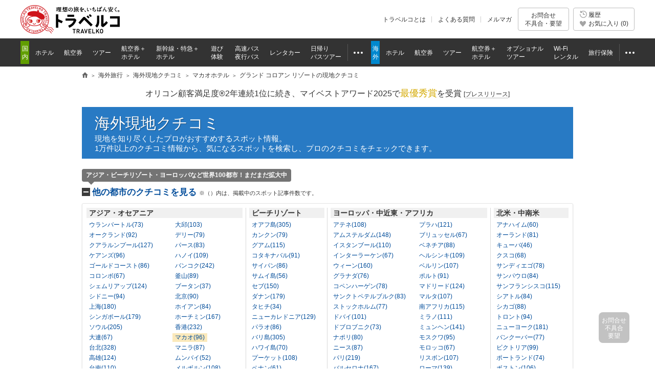

--- FILE ---
content_type: text/html;charset=UTF-8
request_url: https://www.tour.ne.jp/w_review/MFM/hotel/spot/115019/
body_size: 16353
content:
<!DOCTYPE HTML>


<html lang="ja">
<head>
<meta http-equiv="content-type" content="text/html; charset=utf-8">
<meta http-equiv="Content-Style-Type" content="text/css">
<meta http-equiv="Content-Script-Type" content="text/javascript">
<title>グランド コロアン リゾート - マカオのおすすめホテル | 現地を知り尽くしたガイドによる口コミ情報【トラベルコ】</title>
<meta name="description" content="グランド コロアン リゾートの口コミや写真・地図情報！トラベルコならマカオを知り尽くした現地情報のプロ(ガイド)による、ガイドブックには載っていないとっておき情報がいっぱい！">

						<meta name="viewport" content="width=1000">
<meta name="format-detection" content="telephone=no">

<meta name="robots" content="index,follow">

<meta property="og:image" content="https://fs.tour.ne.jp/index.php/file_manage/view/?contents_code=review&file_name=2/201502/4c115128d654d5495bc242b738a0bbc1.jpg">
<meta property="fb:app_id" content="776845145684571">

<meta http-equiv="X-UA-Compatible" content="IE=edge">

<link rel="apple-touch-icon-precomposed" href="/element_sp/shared/images/home_pc01_002.png">
<link rel="apple-touch-icon-precomposed" href="/element_sp/shared/images/home_pc01_001.png">




<style type="text/css">
	html > body { font-size:11.2px; }
</style>



<link rel="stylesheet" type="text/css" href="/element/shared/css/initialize.css?t=1764224437">
<link rel="stylesheet" type="text/css" href="/element/shared/css/layout/column.css?t=1691563796">
<link rel="stylesheet" type="text/css" href="/element/shared/css/frame/frame.css?t=1764224437">




<script type="text/javascript">var _gaq=_gaq||[];</script>
<!-- Google Tag Manager -->
<script>(function(w,d,s,l,i){w[l]=w[l]||[];w[l].push({'gtm.start':
new Date().getTime(),event:'gtm.js'});var f=d.getElementsByTagName(s)[0],
j=d.createElement(s),dl=l!='dataLayer'?'&l='+l:'';j.async=true;j.src=
'https://www.googletagmanager.com/gtm.js?id='+i+dl;f.parentNode.insertBefore(j,f);
})(window,document,'script','dataLayer','GTM-MVX2P8');</script>
<!-- End Google Tag Manager -->


<script type="text/javascript" src="/element/shared/script/alert/shared.send.error.min.js?t=1511852143" charset="utf-8"></script>
<script type="text/javascript" src="/element/shared/lib/jquery/core/jquery-1.4.4.min.js?t=1511852142" charset="utf-8"></script>

<script type="text/javascript">

		var wi_intervar_cnt = 0;
		var wi_interval_id = setInterval(function(){
			if(typeof $ === "function"){
				if ($.fn.jquery !== "1.4.4") {
					$ = $.extend($.noConflict(),$,true);
					clearInterval(wi_interval_id);
				}
			}
			wi_intervar_cnt++;
			if (wi_intervar_cnt > 500) {
				clearInterval(wi_interval_id);
			}
		},10,wi_intervar_cnt);

</script>


<script type="text/javascript" src="/element/shared/lib/jquery/jquery.cookie/jquery.cookie.min.js?t=1511852143" charset="utf-8"></script>
<script type="text/javascript" src="/element/shared/lib/native/travelko.utility/travelko.utility.min.js?t=1529670036" charset="utf-8"></script>
<script type="text/javascript" src="/element/shared/lib/jquery/jquery.multisocialservice/jquery.multiSocialService.min.js?t=1511852143" charset="utf-8"></script>
<script type="text/javascript" src="/element/shared/script/sns/shared.sns.min.js?t=1667178935" charset="utf-8"></script>
<script type="text/javascript" src="/element/shared/script/td/shared.td.add_record_event.min.js?t=1530600122" charset="utf-8"></script>
<script type="text/javascript" src="/element/shared/script/history/shared.history.min.js?t=1691563796" charset="utf-8"></script>
<script type="text/javascript" src="/element/shared/script/outline/jquery.travelko.common.min.js?t=1760404831" charset="utf-8"></script>
<script type="text/javascript" src="/element/shared/script/common_log/common_log.min.js?t=1705886493" charset="utf-8"></script>
<script type="text/javascript" src="/element/shared/script/apv_manage/travelko.apv_manage.min.js?t=1762742945" charset="utf-8"></script>


<meta property="og:url" content="https://www.tour.ne.jp/w_review/MFM/hotel/spot/115019/" />
<meta property="og:type" content="article" />
<meta property="og:title" content="グランド コロアン リゾート - マカオのおすすめホテル | 現地を知り尽くしたガイドによる口コミ情報【トラベルコ】" />
<meta property="og:description" content="グランド コロアン リゾートの口コミや写真・地図情報！トラベルコならマカオを知り尽くした現地情報のプロ(ガイド)による、ガイドブックには載っていないとっておき情報がいっぱい！" />
<meta property="og:locale" content="ja_JP" />
<meta name="twitter:card" content="summary_large_image" />
<meta name="twitter:site" content="@travelko" />
<meta name="twitter:title" content="グランド コロアン リゾート - マカオのおすすめホテル | 現地を知り尽くしたガイドによる口コミ情報【トラベルコ】" />
<meta name="twitter:description" content="グランド コロアン リゾートの口コミや写真・地図情報！トラベルコならマカオを知り尽くした現地情報のプロ(ガイド)による、ガイドブックには載っていないとっておき情報がいっぱい！" />
<meta name="twitter:image" content="https://fs.tour.ne.jp/index.php/file_manage/view/?contents_code=review&file_name=2/201502/4c115128d654d5495bc242b738a0bbc1.jpg" />
<meta name="twitter:url" content="https://www.tour.ne.jp/w_review/MFM/hotel/spot/115019/" />

<!-- StyleSheet -->

<link rel="stylesheet" type="text/css" href="/element/shared/css/set/standard.css?t=1511852140">
<link rel="stylesheet" type="text/css" href="/element/shared/lib/jquery/jquery.travelko.clip/css/style.css?t=1511852143">
<link rel="stylesheet" type="text/css" href="/element/shared/lib/jquery/jquery.simplemodal/css/basic.css?t=1511852143">
<link rel="stylesheet" type="text/css" href="/element/shared/lib/jquery/jquery-ui/css/jquery-ui.css?t=1511852143">
<link rel="stylesheet" type="text/css" href="/element/shared/lib/jquery/jquery.travelko.datepicker/css/style.css?t=1511852143">
<link rel="stylesheet" type="text/css" href="/element/shared/css/paging/paging.css?t=1571188044">
<link rel="stylesheet" type="text/css" href="/element/w_review_v2/shared/css/master.css?t=1751422933">


<link rel="canonical" href="https://www.tour.ne.jp/w_review/MFM/hotel/spot/115019/">
</head>

<body class="Area_ad_api">

<!-- Google Tag Manager (noscript) -->
<noscript><iframe src="https://www.googletagmanager.com/ns.html?id=GTM-MVX2P8"
height="0" width="0" style="display:none;visibility:hidden"></iframe></noscript>
<!-- End Google Tag Manager (noscript) -->
<div class="str-header" id="Area_itc_header">
<div class="str-header-inner">
<p class="str-header-logo"><a href="https://www.tour.ne.jp/" id="headerLinkTravelkoLogoPc"><img src="/element/shared/images/frame/logo.png" alt="旅行比較サイト トラベルコ"></a></p>
<ul class="str-header-utility">
<li class="beginner"><a href="https://www.tour.ne.jp/travelko/" id="headerLinkBeginnerPc">トラベルコとは</a></li>
<li class="faq"><a href="https://www.tour.ne.jp/faq/" class="Act_faq_link" id="headerLinkFaqPc" data-faq_link_menu=w_hotel,w_tour,w_air,w_dp,w_optional,w_wifi,w_insurance,j_hotel,j_tour,j_air,j_dp,j_optional,j_bus,j_bustour,j_rentacar,j_traindp,mailmaga>よくある質問</a></li>
<li class="mail"><a href="https://ssl.tour.ne.jp/mailmaga/" id="headerLinkMailMagazinePc">メルマガ</a></li>
</ul>
<div aria-expanded="false" class="str-header-inquiry areaOpinion"><button type="button" class="str-header-inquiry-hook">お問合せ<span>不具合・要望</span></button><div class="str-header-inquiry-pulldown"><ul class="str-header-inquiry-pulldown-list"><li><button type="button" class="actClaimTop" data-form-type="page">このページについてのお問合せ</button></li><li><button type="button" class="actClaimTop">その他のお問合せ</button></li></ul></div></div><button type="button" class="str-header-history actHistoryButton"><span><span class="nav-global-history" id="Area_nav_global_history_icon">履歴</span><span class="nav-global-favorite" id="Area_nav_global_favorite_icon">お気に入り (<span class="nav-global-favorite-num" id="Area_nav_global_favorite_count">0</span>)</span></span></button>
</div>
</div>
		<nav class="nav-global">
<div class="nav-global-inner">
<ul class="nav-global-list">
<li class="j_travel"><span class="nav-global-list-category">国内</span>
<ul class="nav-global-list-sub">
<li class="j_hotel"><a href="https://www.tour.ne.jp/j_hotel/" id="headerLinkJHotel"><span>ホテル</span></a></li>
<li class="j_air"><a href="https://www.tour.ne.jp/j_air/" id="headerLinkJAir"><span>航空券</span></a></li>
<li class="j_tour"><a href="https://www.tour.ne.jp/j_tour/" id="headerLinkJTour"><span>ツアー</span></a></li>
<li class="j_dp"><a href="https://www.tour.ne.jp/j_dp/" id="headerLinkJDp"><span>航空券＋<span class="nav-global-list-br">ホテル</span></span></a></li>
<li class="j_train"><a href="https://www.tour.ne.jp/j_traindp/" id="headerLinkJTrainDp"><span><span class="nav-global-list-display-wide">新幹線・特急</span><span class="nav-global-list-display-narrow">列車</span>＋<span class="nav-global-list-br">ホテル</span></span></a></li>
<li class="j_optional"><a href="https://www.tour.ne.jp/j_optional/" id="headerLinkJOptional"><span>遊び<span class="nav-global-list-br">体験</span></span></a></li>
<li class="j_bus"><a href="https://www.tour.ne.jp/j_bus/" id="headerLinkJBus"><span>高速バス<span class="nav-global-list-br nav-global-list-display-wide">夜行バス</span></span></a></li>
<li class="j_rentacar"><a href="https://www.tour.ne.jp/j_rentacar/" id="headerLinkJRentacar"><span>レンタカー</span></a></li>
<li class="j_bustour"><a href="https://www.tour.ne.jp/j_bustour/" id="headerLinkJBusTour"><span>日帰り<span class="nav-global-list-br"><span class="nav-global-list-display-wide">バス</span>ツアー</span></span></a></li>
<li class="j_other otherPullDownMenuControler">
<div class="nav-global-pulldown pulldownGlovalNavi">
<a href="javascript:void(0);"><span>その他</span></a>
<div class="nav-global-pulldown-content pulldownGlovalNaviContent">
<ul class="nav-global-pulldown-list">
<li><a href="https://www.tour.ne.jp/final/japan/" id="headerLinkJFinal">ファイナルコール (直前割)</a></li>
<li><a href="https://www.tour.ne.jp/j_spot/" id="headerLinkJSpot">国内観光スポット</a></li>
<li><a href="https://www.tour.ne.jp/matome/list/38434/" id="headerLinkJMatome">トラベルコまとめ</a></li>
<li><a href="https://www.tour.ne.jp/matome/articles/j859/" id="headerLinkJRestaurantMatome">国内レストランまとめ</a></li>
<li><a href="https://www.tour.ne.jp/blog/j_area/" id="headerLinkJBlog">特派員ブログ</a></li>
<li><a href="https://www.tour.ne.jp/matome/list/39392/" id="headerLinkJQuestion">トラベルQuestion!</a></li>
</ul>
<div class="nav-global-pulldown-more"><a href="https://www.tour.ne.jp/j_travel/" id="headerLinkJTravel">国内旅行トップページ</a></div>
</div>
</div>
</li>
</ul>
</li>
<li class="w_travel"><span class="nav-global-list-category">海外</span>
<ul class="nav-global-list-sub">
<li class="w_hotel"><a href="https://www.tour.ne.jp/w_hotel/" id="headerLinkWHotel"><span>ホテル</span></a></li>
<li class="w_air"><a href="https://www.tour.ne.jp/w_air/" id="headerLinkWAir"><span>航空券</span></a></li>
<li class="w_tour"><a href="https://www.tour.ne.jp/w_tour/" id="headerLinkWTour"><span>ツアー</span></a></li>
<li class="w_dp"><a href="https://www.tour.ne.jp/w_dp/" id="headerLinkWDp"><span>航空券＋<span class="nav-global-list-br">ホテル</span></span></a></li>
<li class="w_optional"><a href="https://www.tour.ne.jp/w_optional/" id="headerLinkWOptional"><span><span class="nav-global-list-display-wide">オプショナル</span><span class="nav-global-list-display-narrow">現地</span><span class="nav-global-list-br">ツアー</span></span></a></li>
<li class="w_wifi"><a href="https://www.tour.ne.jp/w_wifi/" id="headerLinkWWifi"><span>Wi-Fi<span class="nav-global-list-br nav-global-list-display-wide">レンタル</span></span></a></li>
<li class="w_insurance"><a href="https://www.tour.ne.jp/w_insurance/" id="headerLinkWInsurance"><span>旅行保険</span></a></li>
<li class="w_other otherPullDownMenuControler">
<div class="nav-global-pulldown pulldownGlovalNavi">
<a href="javascript:void(0);"><span>その他</span></a>
<div class="nav-global-pulldown-content pulldownGlovalNaviContent">
<ul class="nav-global-pulldown-list">
<li><a href="https://www.tour.ne.jp/final/world/" id="headerLinkWFinal">ファイナルコール (直前割)</a></li>
<li><a href="https://www.tour.ne.jp/w_spot/" id="headerLinkWSpot">海外観光スポット</a></li>
<li><a href="https://www.tour.ne.jp/matome/list/39334/" id="headerLinKWMatome">トラベルコまとめ</a></li>
<li><a href="https://www.tour.ne.jp/w_review/" id="headerLinkWReview">海外現地クチコミ</a></li>
<li><a href="https://www.tour.ne.jp/blog/area/" id="headerLinkWBlog">特派員ブログ</a></li>
<li><a href="https://www.tour.ne.jp/w_guide/" id="headerLinkWGuide">海外都市情報</a></li>
<li><a href="https://www.tour.ne.jp/restaurant/" id="headerLinkWRestaurant">世界のおいしいレストラン</a></li>
<li><a href="https://www.tour.ne.jp/matome/list/39392/" id="headerLinkWQuestion">トラベルQuestion!</a></li>
</ul>
<div class="nav-global-pulldown-more"><a href="https://www.tour.ne.jp/w_travel/" id="headerLinkWTravel">海外旅行トップページ</a></div>
</div>
</div>
</li>
</ul>
</li>
</ul>
</div>
</nav> 
<noscript>
<div class="cmn-noscript">
<div class="cmn-noscript-inner">
<h2 class="cmn-noscript-hdg-l2">お使いのブラウザは、JavaScriptが無効になっております。</h2>
<p>サイトが正常に動作しないため、以下の方法でJavaScriptを有効にしてください。</p>
<h3 class="cmn-noscript-hdg-l3">JavaScriptの設定方法（Chrome）</h3>
<p><a href="https://support.google.com/chrome/bin/answer.py?hl=ja&amp;answer=114662" target="_blank" rel="nofollow"><span>こちら</span><span class="cmn-noscript-icon-blank">新規ウィンドウで開きます</span></a>のサイトを参照いただき、設定いただくようお願いします。</p>
<!-- /cmn-noscript-inner --></div>
<!-- /cmn-noscript --></div>
</noscript>


<div class="cmn-noscript" id="cookieOffPcSupport" style="display:none;" data-layout="pc" data-browser="Chrome" data-os="">
</div>
                        <div class="cmn-topic-path">
<div class="cmn-topic-path-inner" id="topicPath_Area">
<ol class="cmn-topic-path-list" itemscope itemtype="http://schema.org/BreadcrumbList"><li itemprop="itemListElement" itemscope itemtype="http://schema.org/ListItem"  class='home'><a itemtype="http://schema.org/Thing" itemprop="item" href="https://www.tour.ne.jp/"><span itemprop="name">旅行比較サイト トラベルコ</span></a><meta itemprop="position" content="1" /></li><li itemprop="itemListElement" itemscope itemtype="http://schema.org/ListItem" ><a itemtype="http://schema.org/Thing" itemprop="item" href="https://www.tour.ne.jp/w_travel/"><span itemprop="name">海外旅行</span></a><meta itemprop="position" content="2" /></li><li itemprop="itemListElement" itemscope itemtype="http://schema.org/ListItem" ><a itemtype="http://schema.org/Thing" itemprop="item" href="/w_review/"><span itemprop="name">海外現地クチコミ</span></a><meta itemprop="position" content="3" /></li><li itemprop="itemListElement" itemscope itemtype="http://schema.org/ListItem" ><a itemtype="http://schema.org/Thing" itemprop="item" href="/w_review/MFM/hotel/"><span itemprop="name">マカオホテル</span></a><meta itemprop="position" content="4" /></li><li itemprop="itemListElement" itemscope itemtype="http://schema.org/ListItem"  class="end"><span itemprop="name">グランド コロアン リゾートの現地クチコミ</span><meta itemprop="position" content="5" /></li></ol>
<!-- /cmn-topic-path-inner --></div>
<!-- /cmn-topic-path --></div>            
<div id="Area_tooltip_hotel_rank">
  <div class="popup cmn-tip-container" style="display:none;">
<h4 class="popup-hdg">ホテルランク</h4>
<p>各ホテルサイトから提供された情報の平均値を表示しています。しかし、評価の判断基準は各国ごとに異なるため、国・地域によって品質が大きく異なることがあります。<br>
	あくまでも目安のひとつであり、ホテルの品質を保証するものではありません。</p>
</div></div>
<div id="Area_tooltip_useful">
  <div class="popup cmn-tip-container" style="display:none;">
<h4 class="popup-hdg">記事に対する評価</h4>
<p>
「はい」を押すとカウントされます。FacebookやTwitter等、個人のSNSに連動して表示されることはありません。<br>
	読者の皆さまからの評価は、今後の記事作成の参考にさせていただきます。</p>
</div></div>

<div id="container">
<!-- スカイスクレイパー広告 -->
<div class="cmn-ad-bnr-hidden act_ad_manage" id="RRSleeve_AreaR"></div>

		<div class="cmn-info">
			<div class="cmn-info-catch">オリコン顧客満足度&reg;2年連続1位に続き、マイベストアワード2025で<strong>最優秀賞</strong>を受賞 <a target="_blank" href="https://www.tour.ne.jp/announce/2199/" id="myBestAward2025" rel="nofollow">[<span>プレスリリース</span>]</a></div>
		<!-- /cmn-info --></div>
	
<!--アピール-->

		<div class="menu-header-container">
<span class="menu-header"><a href="/w_review/">海外現地クチコミ</a></span>
<div class="menu-header-sup">
現地を知り尽くしたプロがおすすめするスポット情報。<br>
1万件以上のクチコミ情報から、気になるスポットを検索し、プロのクチコミをチェックできます。
</div>
</div>
<!--アピール-->
<div id="one_column">



<div class="nav-place-container">
<div class="nav-place toggle-container is-active" id="addDestination">
<div class="nav-place-hdg-container">
<h3 class="nav-place-hdg toggle-btn">
	<a href="javascript:void(0);" id="Act_openExtraCondition" data-view=1>他の都市のクチコミを見る <span class="sup">※（）内は、掲載中のスポット記事件数です。</span></a>
</h3>
<input type="hidden" name="city_label"    value="マカオ">
<input type="hidden" name="country_label" value="">
<p class="nav-place-hdg-sup">アジア・ビーチリゾート・ヨーロッパなど世界100都市！まだまだ拡大中</p>
<!-- /nav-place-hdg-container --></div>

<div class="nav-place-item toggle-item">
<div class="grid-container">
<div class="grid-row grid-gutters">
<div class="grid-col grid-span-4 takasa-01">
<h4 class="nav-place-item-hdg">アジア・オセアニア</h4>
<ul class="nav-place-list list-col-2">
<li class="odd"><a href="/w_review/ULN/restaurant/">ウランバートル(73)</a></li><li><a href="/w_review/TAE/restaurant/">大邱(103)</a></li><li class="odd"><a href="/w_review/AKL/restaurant/">オークランド(92)</a></li><li><a href="/w_review/DEL/restaurant/">デリー(79)</a></li><li class="odd"><a href="/w_review/KUL/restaurant/">クアラルンプール(127)</a></li><li><a href="/w_review/PER/restaurant/">パース(83)</a></li><li class="odd"><a href="/w_review/CNS/restaurant/">ケアンズ(96)</a></li><li><a href="/w_review/HAN/restaurant/">ハノイ(109)</a></li><li class="odd"><a href="/w_review/OOL/restaurant/">ゴールドコースト(86)</a></li><li><a href="/w_review/BKK/restaurant/">バンコク(242)</a></li><li class="odd"><a href="/w_review/CMB/restaurant/">コロンボ(67)</a></li><li><a href="/w_review/PUS/restaurant/">釜山(89)</a></li><li class="odd"><a href="/w_review/SAI/restaurant/">シェムリアップ(124)</a></li><li><a href="/w_review/PBH/restaurant/">ブータン(37)</a></li><li class="odd"><a href="/w_review/SYD/restaurant/">シドニー(94)</a></li><li><a href="/w_review/BJS/restaurant/">北京(90)</a></li><li class="odd"><a href="/w_review/SHA/restaurant/">上海(180)</a></li><li><a href="/w_review/HIQ/restaurant/">ホイアン(84)</a></li><li class="odd"><a href="/w_review/SIN/restaurant/">シンガポール(179)</a></li><li><a href="/w_review/SGN/restaurant/">ホーチミン(167)</a></li><li class="odd"><a href="/w_review/SEL/restaurant/">ソウル(205)</a></li><li><a href="/w_review/HKG/restaurant/">香港(232)</a></li><li class="odd"><a href="/w_review/DLC/restaurant/">大連(67)</a></li><li class="is-active"><a href="/w_review/MFM/restaurant/">マカオ(96)</a></li><li class="odd"><a href="/w_review/TPE/restaurant/">台北(328)</a></li><li><a href="/w_review/MNL/restaurant/">マニラ(87)</a></li><li class="odd"><a href="/w_review/KHH/restaurant/">高雄(124)</a></li><li><a href="/w_review/BOM/restaurant/">ムンバイ(52)</a></li><li class="odd"><a href="/w_review/TNN/restaurant/">台南(110)</a></li><li><a href="/w_review/MEL/restaurant/">メルボルン(108)</a></li><li class="odd"><a href="/w_review/CNX/restaurant/">チェンマイ(107)</a></li><li><a href="/w_review/RGN/restaurant/">ヤンゴン(75)</a></li></ul>
</div>
<div class="grid-col grid-span-2 takasa-02">
<h4 class="nav-place-item-hdg">ビーチリゾート</h4>
<ul class="nav-place-list">
<li><a href="/w_review/HNL/restaurant/">オアフ島(305)</a></li>
<li><a href="/w_review/CUN/restaurant/">カンクン(79)</a></li>
<li><a href="/w_review/GUM/restaurant/">グアム(115)</a></li>
<li><a href="/w_review/BKI/restaurant/">コタキナバル(91)</a></li>
<li><a href="/w_review/SPN/restaurant/">サイパン(86)</a></li>
<li><a href="/w_review/USM/restaurant/">サムイ島(56)</a></li>
<li><a href="/w_review/CEB/restaurant/">セブ(150)</a></li>
<li><a href="/w_review/DAD/restaurant/">ダナン(179)</a></li>
<li><a href="/w_review/PPT/restaurant/">タヒチ(34)</a></li>
<li><a href="/w_review/NOU/restaurant/">ニューカレドニア(129)</a></li>
<li><a href="/w_review/ROR/restaurant/">パラオ(86)</a></li>
<li><a href="/w_review/DPS/restaurant/">バリ島(305)</a></li>
<li><a href="/w_review/KOA/restaurant/">ハワイ島(70)</a></li>
<li><a href="/w_review/HKT/restaurant/">プーケット(108)</a></li>
<li><a href="/w_review/PEN/restaurant/">ペナン(61)</a></li>
<li><a href="/w_review/MLE/restaurant/">モルディブ(82)</a></li>
<li><a href="/w_review/LGK/restaurant/">ランカウイ(53)</a></li>
</ul>
</div>
<div class="grid-col grid-span-4 takasa-03">
<h4 class="nav-place-item-hdg">ヨーロッパ・中近東・アフリカ</h4>
<ul class="nav-place-list list-col-2">
<li class="odd"><a href="/w_review/ATH/restaurant/">アテネ(108)</a></li>
<li><a href="/w_review/PRG/restaurant/">プラハ(121)</a></li>
<li class="odd"><a href="/w_review/AMS/restaurant/">アムステルダム(148)</a></li>
<li><a href="/w_review/BRU/restaurant/">ブリュッセル(67)</a></li>
<li class="odd"><a href="/w_review/IST/restaurant/">イスタンブール(110)</a></li>
<li><a href="/w_review/VCE/restaurant/">ベネチア(88)</a></li>
<li class="odd"><a href="/w_review/ZTJ/restaurant/">インターラーケン(67)</a></li>
<li><a href="/w_review/HEL/restaurant/">ヘルシンキ(109)</a></li>
<li class="odd"><a href="/w_review/VIE/restaurant/">ウィーン(160)</a></li>
<li><a href="/w_review/BER/restaurant/">ベルリン(107)</a></li>
<li class="odd"><a href="/w_review/GRX/restaurant/">グラナダ(76)</a></li>
<li><a href="/w_review/OPO/restaurant/">ポルト(91)</a></li>
<li class="odd"><a href="/w_review/CPH/restaurant/">コペンハーゲン(78)</a></li>
<li><a href="/w_review/MAD/restaurant/">マドリード(124)</a></li>
<li class="odd"><a href="/w_review/LED/restaurant/">サンクトペテルブルク(83)</a></li>
<li><a href="/w_review/MLA/restaurant/">マルタ(107)</a></li>
<li class="odd"><a href="/w_review/STO/restaurant/">ストックホルム(77)</a></li>
<li><a href="/w_review/CPT/restaurant/">南アフリカ(115)</a></li>
<li class="odd"><a href="/w_review/DXB/restaurant/">ドバイ(101)</a></li>
<li><a href="/w_review/MIL/restaurant/">ミラノ(111)</a></li>
<li class="odd"><a href="/w_review/DBV/restaurant/">ドブロブニク(73)</a></li>
<li><a href="/w_review/MUC/restaurant/">ミュンヘン(141)</a></li>
<li class="odd"><a href="/w_review/NAP/restaurant/">ナポリ(80)</a></li>
<li><a href="/w_review/MOW/restaurant/">モスクワ(95)</a></li>
<li class="odd"><a href="/w_review/NCE/restaurant/">ニース(87)</a></li>
<li><a href="/w_review/CMN/restaurant/">モロッコ(67)</a></li>
<li class="odd"><a href="/w_review/PAR/restaurant/">パリ(219)</a></li>
<li><a href="/w_review/LIS/restaurant/">リスボン(107)</a></li>
<li class="odd"><a href="/w_review/BCN/restaurant/">バルセロナ(167)</a></li>
<li><a href="/w_review/ROM/restaurant/">ローマ(139)</a></li>
<li class="odd"><a href="/w_review/FLR/restaurant/">フィレンツェ(119)</a></li>
<li><a href="/w_review/LON/restaurant/">ロンドン(176)</a></li>
<li class="odd"><a href="/w_review/FRA/restaurant/">フランクフルト(91)</a></li>
</ul>
</div>
<div class="grid-col grid-span-2 takasa-04">
<h4 class="nav-place-item-hdg">北米・中南米</h4>
<ul class="nav-place-list">
<li><a href="/w_review/ANA/restaurant/">アナハイム(60)</a></li>
<li><a href="/w_review/ORL/restaurant/">オーランド(81)</a></li>
<li><a href="/w_review/HAV/restaurant/">キューバ(46)</a></li>
<li><a href="/w_review/CUZ/restaurant/">クスコ(68)</a></li>
<li><a href="/w_review/SAN/restaurant/">サンディエゴ(78)</a></li>
<li><a href="/w_review/SAO/restaurant/">サンパウロ(84)</a></li>
<li><a href="/w_review/SFO/restaurant/">サンフランシスコ(115)</a></li>
<li><a href="/w_review/SEA/restaurant/">シアトル(84)</a></li>
<li><a href="/w_review/CHI/restaurant/">シカゴ(88)</a></li>
<li><a href="/w_review/YTO/restaurant/">トロント(94)</a></li>
<li><a href="/w_review/NYC/restaurant/">ニューヨーク(181)</a></li>
<li><a href="/w_review/YVR/restaurant/">バンクーバー(77)</a></li>
<li><a href="/w_review/YYJ/restaurant/">ビクトリア(99)</a></li>
<li><a href="/w_review/PDX/restaurant/">ポートランド(74)</a></li>
<li><a href="/w_review/BOS/restaurant/">ボストン(106)</a></li>
<li><a href="/w_review/LAS/restaurant/">ラスベガス(93)</a></li>
<li><a href="/w_review/RIO/restaurant/">リオデジャネイロ(69)</a></li>
<li><a href="/w_review/LAX/restaurant/">ロサンゼルス(138)</a></li>
</ul>
</div>
<!-- /grid-row --></div>
<!-- /grid-container --></div>
<!-- /nav-place-toggle-item --></div>
<!-- /nav-place --></div>
<!-- /nav-place-container --></div>
<!-- 都市を選ぶ -->


<div class="area-header">
<div class="area-header-hdg">
	<span class="area">マカオ</span>
		<span class="sup">ホテルの現地クチコミ</span>
	<img src="/element/w_review_v2/shared/images/icon_flag_macau.gif" alt="" class="icon">
</div>

<p class="area-header-sup"><a href="/review/writer/?cit_cd=MFM">現地のプロ（6人）詳細</a></p><!-- /area-header --></div>

<ul class="display-switcher">
		<li class="list"><a href="/w_review/MFM/hotel/">一覧表示</a></li>
	<li class="map"><a href="/w_review/MFM/hotel/map/">地図表示</a>
	</li>
</ul>

<ul class="nav-category">
	<li><a href="/w_review/MFM/restaurant/">
	<span class="category">
		グルメ <span class="num">(34)</span>
	</span></a></li>
	<li class="is-active"><a  href="/w_review/MFM/hotel/">
	<span class="category">
		ホテル <span class="num">(20)</span>
	</span></a></li>
	<li><a href="/w_review/MFM/sightseeing/">
	<span class="category">
		観光 <span class="num">(27)</span>
	</span></a></li>
	<li><a href="/w_review/MFM/shopping/">
	<span class="category">
		ショッピング <span class="num">(9)</span>
	</span></a></li>
	<li><a href="/w_review/MFM/danger/">
	<span class="category">
		危険情報 <span class="num">(6)</span>
	</span></a></li>
	<li><a href="/w_review/MFM/model_plan/">
	<span class="category">
		モデルプラン
	</span></a></li>
</ul>
<div id="main_Col">
	
		<input type="hidden" id="city_code"    name="city_code"    value="MFM">
	<input type="hidden" id="theme"        name="theme"        value="hotel">
	<input type="hidden" id="spot_id"      name="spot_id"      value="115019">
	<input type="hidden" id="spot_name"    name="spot_name"    value="グランド コロアン リゾート">
	<input type="hidden" id="theme_read"   name="theme_read"   value="ホテル">

		<div class="detail-header">
		<h1 class="detail-header-hdg">
			<span class="sup">Grand Coloane Resort</span> グランド コロアン リゾート
					</h1>
		<ul class="detail-header-btn-list">
			
						<li><a class="detail-header-btn gtm_other_link" href="/w_hotel/9073/?whotel_ref=w_review_294"
											data-spot_name_ja="グランド コロアン リゾート"
											data-spot_name_en="Grand Coloane Resort"
											target="_blank" rel="nofollow">このホテルの詳細・最安値プラン</a></li>
			
			
						<li><a href="javascript:void(0);" class="nav-internal" onclick="$.scrollSpotInfo();"
											data-id="115019" data-name="グランド コロアン リゾート">
											<span>スポット詳細を見る</span></a></li>
					</ul>
	</div>
	
		
			<div class="detail-article" id="Area_article_371097">
		<div class="guide-info">
			<span class="name"><a href="/review/writer/245/">FCパタカ</a></span>
			<span class="title">(エディター)</span>
			<img loading="lazy" src="//fs.tour.ne.jp/index.php/file_manage/disp_file/?fid=review/2/201501/c4de7f7733a581dd5daac2883142febe_s.jpg&w=520" alt="" class="image">
		</label>
		<!-- /guide-info --></div>

		<h2 class="detail-article-hdg">大自然の中に建つ全室バルコニー付きの本格リゾート
				</h2>

		<ul class="post-date-container">
			<li><span>投稿日</span><span>2015/03/23</span></li>
					</ul>

		<ul class="tag-list">
											<li>定番人気</li>
							<!-- /tag-list --></ul>

				<ul class="image-list">
													
							<li class="col-reset">
					<a href="javascript:void(0);" class="Act_spotImg" id="Act_spotId_1_0">
						<span class="image">
						<img loading="lazy" src="//fs.tour.ne.jp/index.php/file_manage/disp_file/?fid=review/2/201502/4c115128d654d5495bc242b738a0bbc1.jpg&w=216" alt=""></span>
						<span class="caption">大自然の中に建つホテル全景</span>
					</a>
				</li>
																
							<li class="">
					<a href="javascript:void(0);" class="Act_spotImg" id="Act_spotId_1_1">
						<span class="image">
						<img loading="lazy" src="//fs.tour.ne.jp/index.php/file_manage/disp_file/?fid=review/2/201502/893e171a57fff8f90f3bb69a31a6f8a4.jpg&w=216" alt=""></span>
						<span class="caption">グランドデラックスオーシャンビュー客室イメージ</span>
					</a>
				</li>
																
							<li class="">
					<a href="javascript:void(0);" class="Act_spotImg" id="Act_spotId_1_2">
						<span class="image">
						<img loading="lazy" src="//fs.tour.ne.jp/index.php/file_manage/disp_file/?fid=review/2/201502/d3e5ec42aa9b66c6c4a7710851ba38e9.jpg&w=216" alt=""></span>
						<span class="caption">屋外スイミングプール</span>
					</a>
				</li>
																
								<!-- /image-list --></ul>
		
				<input type="hidden" id="Area_imageList_1"
								 value="//fs.tour.ne.jp/index.php/file_manage/disp_file/?fid=review/2/201502/4c115128d654d5495bc242b738a0bbc1.jpg&amp;w=520__DELIMITER__//fs.tour.ne.jp/index.php/file_manage/disp_file/?fid=review/2/201502/893e171a57fff8f90f3bb69a31a6f8a4.jpg&amp;w=520__DELIMITER__//fs.tour.ne.jp/index.php/file_manage/disp_file/?fid=review/2/201502/d3e5ec42aa9b66c6c4a7710851ba38e9.jpg&amp;w=520"
								 data-title="大自然の中に建つホテル全景__DELIMITER__グランドデラックスオーシャンビュー客室イメージ__DELIMITER__屋外スイミングプール"
								 data-owner="__DELIMITER____DELIMITER__"
								 data-imagecnt="3"
								 data-spot_name_read="グランド コロアン リゾート"
								 data-spot_name_org="Grand Coloane Resort"
								 data-spot_name_disp_spt=""
								 data-spot_type_name="hotel"
								 data-city_code="MFM"
								 data-spot_id="115019"
								 data-article_id="371097"
								 data-article_title="大自然の中に建つ全室バルコニー付きの本格リゾート"
								 data-updated="2015/03/23"
								 data-open_datetime="2015/03/23"
								 data-guide_name="FCパタカ"
								 data-guide_s_image="//fs.tour.ne.jp/index.php/file_manage/disp_file/?fid=review/2/201501/c4de7f7733a581dd5daac2883142febe_s.jpg&w=520"
								 data-guide_job="エディター">

		<div class="detail-article-content">
		<p>喧噪の街というイメージの強いマカオにあって、コロアン島はカジノ施設がゼロ、豊かな自然が残る風光明媚なリゾートアイランドとして知られる。島の南東にある約1キロのハクサビーチのすぐ隣に位置するのがこちらのホテルだ。欧米人のファミリーの利用が多い印象で、インターナショナルな雰囲気。<br />
<br />
客室数は208室で、全室にプライベートバルコニーが付く。眺望は南シナ海を望むダイナミックなオーシャンビューをはじめ、ビーチビュー、ウォーターフロントビュー、ガーデンビューなど、客室タイプにより異なる。最もスタンダードなスーペリアタイプの客室でも広さは66平米あり、かなりゆったり。インテリアは明るくナチュラルな雰囲気となっている。インターネット接続は有線LANとWi-Fiがあり、いずれも有料。バスルームはバスタブ付き。<br />
<br />
ゲスト向けファシリティでは、屋外プール＆ジャグジーが充実。キッズプールもある。さらに、屋内温水プールとフィットネス施設を併設。館内にはマカオオリジナルのスパブランド「ニルヴァーナスパ」、飲茶が人気の海を望む広東料理「観海軒」、ハラール認証も受けているというオールデイダイニング「カフェパノラマ」が揃う。さらに、18ホールの本格ゴルフコースにも隣接しており、宿泊ゲストは特別優待料金で利用可。なお、カジノはない。<br />
<br />
ホテルは市街地から遠くは慣れた場所にあるため、アクセスはタクシーまたはホテルの無料シャトルバスを利用する。シャトルバスはコタイ地区にも寄ってくれるので便利だ。ホテルから徒歩圏内には、ハクサビーチ、ハクサダム公園があり、散策をするのにぴったり。すぐ近くに「ミラマー」というポルトガル料理レストランが建つ。</p>
		<!-- /detail-article-content --></div>

			<!-- /detail-article --></div>
				
		<div class="info-panel">
		<ul class="info-panel-list">
				<li>
						<div>ランク</div>
						<div>
						5つ星ホテル&nbsp;<span class="cmn-tip-btn showTooltip__hotel_rank" data-tooltip_body="Area_tooltip_hotel_rank">?</span>						</div>
		</li>
						<li>
		<div>エリア</div>
		<div>コロアネ島</div>
		</li>
						<li>
		<div>住所</div>
		<div>
			<a id="A_GoogleMap_115019" class="icon-map" target="_blank" rel="nofollow"> 1918 Estrada de Hac Sa Macau Macau SAR, China<span>地図を見る</span></a></div>
		</li>
								<li>
			<div>電話番号</div>
			<div>+(853) 2 887 1111</div>
		</li>
											</ul>
	
			
	<div class="info-panel-map-detail" data-id="115019">
	<input type="hidden" class="Area_spotSingleInfo 115019" id="Area_spotInfo_115019"
																data-no="115019"
																data-name=""
																data-spot_id="115019"
																data-spot_type="2"
																data-latitude="22.1253907011643"
																data-longitude="113.576574325562"/>
	<div id="Area_GoogleMap_115019" class="map-google" style="height:100%; width:100%; border:0;"></div>
	</div>

	<div class="info-panel-map-sup">
	<a id="B_GoogleMap_115019" target="_blank" rel="nofollow">Google Mapで見る</a>
	</div>
	
			<div class="share-sns">
	<div class="share-sns-catch">このスポットの記事のURLをシェア・コピーする。</div>
	<ul class="share-sns-list">
		<li class="fb Act_cmn_sns_button" data-target="facebook_like" data-type="plugin" style="display: none;"></li>
								<li class="tw" data-id="twitter" data-url="https%3A%2F%2Fwww.tour.ne.jp%2Fw_review%2FMFM%2Fhotel%2Fspot%2F115019%2F" data-title="グランド コロアン リゾート">
			<button type="button" value="" onclick="$.fn.tw_button('tw', 1)">ポスト</button>
		</li>
		<li class="mail mail-share" data-id="mail" data-url="https://www.tour.ne.jp/w_review/MFM/hotel/spot/115019/">
			<button type="button" onclick="$.fn.mail_button('mail-share', 1)">メール</button>
		</li>
		<li class="copy" data-id="copy" data-url="https://www.tour.ne.jp/w_review/MFM/hotel/spot/115019/">
			<button type="button" onclick="$.fn.url_copy('copy', 1)">URLコピー</button>
			<span class="caption">クリップボードにURLコピーしました。</span>
		</li>
	</ul>
</div>	
</div>	
		<ul class="article-notice">
	<li>上記の記事は、訪問時点の情報を元に作成しています。訪問先の都合や現地事情により、最新の情報とは異なる可能性がありますのでご了承ください。</li>
	</ul>
	
			
		




				
		<h3 class="contents-footer-nav-hdg">
		グランド コロアン リゾート周辺のおすすめホテルスポット
			</h3>

	<ul class="link-list-line-01">
			<li>
			<a href="/w_review/MFM/hotel/spot/114294/">
				ポウサダ デ コロアネ ブティック ホテル
			</a>
		</li>
			<li>
			<a href="/w_review/MFM/hotel/spot/114290/">
				ホリデイ・イン マカオ コタイ セントラル
			</a>
		</li>
			<li>
			<a href="/w_review/MFM/hotel/spot/114289/">
				Londoner Grand, a Luxury Collection Hotel, Macao
			</a>
		</li>
			<li>
			<a href="/w_review/MFM/hotel/spot/1000578/">
				MGM コタイ (澳門美獅美高梅酒店)
			</a>
		</li>
			<li>
			<a href="/w_review/MFM/hotel/spot/115016/">
				コンラッド マカオ
			</a>
		</li>
			<li>
			<a href="/w_review/MFM/hotel/spot/114292/">
				グランド ハイアット マカオ
			</a>
		</li>
			<li>
			<a href="/w_review/MFM/hotel/spot/1000577/">
				シティ オブ ドリームズ - モーフィアス
			</a>
		</li>
			<li>
			<a href="/w_review/MFM/hotel/spot/114293/">
				シティ オブ ドリームス - ザ カウントダウン ホテル
			</a>
		</li>
			<li>
			<a href="/w_review/MFM/hotel/spot/114288/">
				ザ ベネチアン マカオ (澳門威尼斯人酒店)
			</a>
		</li>
			<li>
			<a href="/w_review/MFM/hotel/spot/115017/">
				ギャラクシー ホテル
			</a>
		</li>
		</ul>
	

    
            <script src="/element/shared/lib/native/swiper/4.1.6/swiper.min.js?t=1680078747" charset="UTF-8"></script>
                <script src="/element/matome/parts_common_seo_link/script/script.min.js?t=1741067094" charset="UTF-8"></script>
        
                    <div id="Act_matome_seo" class="cmn-carousel-seo" data-display_count="5" data-total_count="8" data-exclude_js="0">
            <h3 class="cmn-carousel-seo-hdg">新着 旅行情報まとめ記事</h3>
            <div class="cmn-carousel-seo-inner">
            <ul class="cmn-carousel-seo-nav">
            <li id="Act_matome_seo_carousel_next" class="cmn-carousel-seo-nav-next"><button type="button">次へ</button></li>
            <li id="Act_matome_seo_carousel_prev" class="cmn-carousel-seo-nav-prev"><button type="button" disabled>前へ</button></li>
            </ul>
            <div id="Area_matome_seo_carousel" class="cmn-carousel-seo-item swiper-container">
            <ul class="cmn-carousel-seo-item-list swiper-wrapper">
                            <li class="swiper-slide"><a href="https://www.tour.ne.jp/matome/articles/803/" target="_blank">
                <span class="cmn-carousel-seo-item-list-thumb">
                <img loading="lazy" src="//fs.tour.ne.jp/index.php/file_manage/view/?contents_code=curation&file_name=803/26848/e6d150b853f17a698f58cb2161671e1b.jpg&w=200">
                <!-- /cmn-carousel-seo-item-list-thumb --></span>
                <span class="cmn-carousel-seo-item-list-wording">【海外】ゴールデンウィーク旅行は格安に！2026GWでおすすめのツアー・ホテル最安値を検索</span>
                <span class="cmn-carousel-seo-item-list-sup">更新日：2026年1月14日</span>
                </a></li>
                            <li class="swiper-slide"><a href="https://www.tour.ne.jp/matome/articles/1161/" target="_blank">
                <span class="cmn-carousel-seo-item-list-thumb">
                <img loading="lazy" src="//fs.tour.ne.jp/index.php/file_manage/view/?contents_code=curation&file_name=1161/52080/384e7f20344e7b0249546e815d5f5a51.jpg&w=200">
                <!-- /cmn-carousel-seo-item-list-thumb --></span>
                <span class="cmn-carousel-seo-item-list-wording">世界の絶景32選　一生に一度は行きたい、心震える海外の感動スポットへ！</span>
                <span class="cmn-carousel-seo-item-list-sup">更新日：2026年1月6日</span>
                </a></li>
                            <li class="swiper-slide"><a href="https://www.tour.ne.jp/matome/articles/1030/" target="_blank">
                <span class="cmn-carousel-seo-item-list-thumb">
                <img loading="lazy" src="//fs.tour.ne.jp/index.php/file_manage/view/?contents_code=curation&file_name=1030/45231/09a3e082c5597aa2b339f83d9aadc9dc.jpg&w=200">
                <!-- /cmn-carousel-seo-item-list-thumb --></span>
                <span class="cmn-carousel-seo-item-list-wording">海外の世界遺産ランキング2026｜一度は訪れたい人気の有名スポットへ</span>
                <span class="cmn-carousel-seo-item-list-sup">更新日：2026年1月5日</span>
                </a></li>
                            <li class="swiper-slide"><a href="https://www.tour.ne.jp/matome/articles/895/" target="_blank">
                <span class="cmn-carousel-seo-item-list-thumb">
                <img loading="lazy" src="//fs.tour.ne.jp/index.php/file_manage/view/?contents_code=curation&file_name=895/34811/854705adfa1394be7cc76bd78092a46b.jpg&w=200">
                <!-- /cmn-carousel-seo-item-list-thumb --></span>
                <span class="cmn-carousel-seo-item-list-wording">海外旅行が安い国ランキング2026｜円安でも5万円以内で行けるおすすめ旅行先＆節約術も！</span>
                <span class="cmn-carousel-seo-item-list-sup">更新日：2026年1月5日</span>
                </a></li>
                            <li class="swiper-slide"><a href="https://www.tour.ne.jp/matome/articles/790/" target="_blank">
                <span class="cmn-carousel-seo-item-list-thumb">
                <img loading="lazy" src="//fs.tour.ne.jp/index.php/file_manage/view/?contents_code=curation&file_name=790/26247/67debbac0548343715105eff070e2487.jpg&w=200">
                <!-- /cmn-carousel-seo-item-list-thumb --></span>
                <span class="cmn-carousel-seo-item-list-wording">海外卒業旅行・学生旅行 2025-2026｜高校生・大学生におすすめの格安ツアー・ホテルを比較</span>
                <span class="cmn-carousel-seo-item-list-sup">更新日：2025年11月13日</span>
                </a></li>
                            <li class="swiper-slide"><a href="https://www.tour.ne.jp/matome/articles/784/" target="_blank">
                <span class="cmn-carousel-seo-item-list-thumb">
                <img loading="lazy" src="//fs.tour.ne.jp/index.php/file_manage/view/?contents_code=curation&file_name=784/25867/93b819331cac2a46f8ed1eb2abdde2be.jpg&w=200">
                <!-- /cmn-carousel-seo-item-list-thumb --></span>
                <span class="cmn-carousel-seo-item-list-wording">【海外】夏休み＆お盆休みの格安旅行2026｜韓国や台湾などおすすめの海外ツアー・ホテル最安値を検索</span>
                <span class="cmn-carousel-seo-item-list-sup">更新日：2025年11月12日</span>
                </a></li>
                            <li class="swiper-slide"><a href="https://www.tour.ne.jp/matome/articles/787/" target="_blank">
                <span class="cmn-carousel-seo-item-list-thumb">
                <img loading="lazy" src="//fs.tour.ne.jp/index.php/file_manage/view/?contents_code=curation&file_name=787/26109/2fdd21fdb930ff457b984c9f2598f0e4.jpg&w=200">
                <!-- /cmn-carousel-seo-item-list-thumb --></span>
                <span class="cmn-carousel-seo-item-list-wording">年末年始は格安に！お正月・冬休み海外旅行特集2025-2026｜ホテル・ツアーの最安値で「奇跡の9連休」をお得に</span>
                <span class="cmn-carousel-seo-item-list-sup">更新日：2025年10月3日</span>
                </a></li>
                            <li class="swiper-slide"><a href="https://www.tour.ne.jp/matome/articles/1026/" target="_blank">
                <span class="cmn-carousel-seo-item-list-thumb">
                <img loading="lazy" src="//fs.tour.ne.jp/index.php/file_manage/view/?contents_code=curation&file_name=1026/44950/2f9b218c1621e06d51e6d1b8a7295cc0.jpg&w=200">
                <!-- /cmn-carousel-seo-item-list-thumb --></span>
                <span class="cmn-carousel-seo-item-list-wording">【保存版】海外旅行の持ち物チェックリスト｜季節別・あると便利な荷物やアイテムもご紹介</span>
                <span class="cmn-carousel-seo-item-list-sup">更新日：2025年9月16日</span>
                </a></li>
                        </ul>
            <!-- /cmn-carousel-seo-item --></div>
            <!-- /cmn-carousel-seo-inner --></div>
            <!-- /cmn-carousel-seo --></div>
            

	
		<div class="cmn-ad-bnr-hidden act_ad_manage" id="prsuperLow_Area"></div>
	<!-- /main_Col --></div>

<div id="Area_Modal_Gallery" style="display: none;"></div>
<!-- /one_column --></div>
<!-- /container --></div>

	<div id="footer_column">
		<div class="str-footer" >


		<div class="str-footer-utility">
<div class="str-footer-inner">
<div class="str-footer-utility-sns">
<h2 class="str-footer-utility-sns-hdg">公式ソーシャルアカウント</h2>
<ul class="str-footer-utility-sns-list">
<li><a id="ActFacebookLink" href="https://www.facebook.com/travelko" target="_blank"><img src="/element/shared/images/frame/icon-sns-fb.png" alt="トラベルコ 公式Facebook"></a></li>
<li><a id="ActTwitterLink" href="https://twitter.com/travelko" target="_blank"><img src="/element/shared/images/frame/icon-sns-twitter.png" alt="トラベルコ 公式X（旧Twitter）"></a></li>
<li><a id="ActInstagramLink" href="https://instagram.com/travelko_official/" target="_blank"><img src="/element/shared/images/frame/icon-sns-instagram.png" alt="トラベルコ 公式instagram"></a></li>
<li><a id="ActYoutubeLink" href="https://www.youtube.com/@travelko_official" target="_blank"><img src="/element/shared/images/frame/icon-sns-youtube.png" alt="トラベルコ 公式youtube"></a></li>
</ul>
</div>

<div class="str-footer-utility-app">
<div class="str-footer-utility-app-inner">
<h2 class="str-footer-utility-app-hdg">アプリをダウンロード</h2>
<span class="str-footer-utility-app-sup">二次元バーコードをスキャンしてください</span>
<ul class="str-footer-utility-app-list">
<li><a href="https://apps.apple.com/jp/app/apple-store/id923916510?pt=401329&ct=travelko_footer_pc_badge&mt=8" id="footerLinkAppIOs" target="_blank" rel="nofollow"><img src="/element/shared/images/app-appeal-iphone.png?T=198" alt="App Storeからダウンロード"></a></li>
<li><a href="https://play.google.com/store/apps/details?id=jp.ne.tour.www.travelko.jhotel&hl=ja&referrer=utm_source%3Dtravelko%26utm_medium%3Dfooter%26utm_content%3Dpc_badge" id="footerLinkAppAndroid" target="_blank" rel="nofollow"><img src="/element/shared/images/app-appeal-android.png?T=198" alt="Google playで手に入れよう"></a></li>
</ul>
</div>
<div class="str-footer-utility-app-inner">
<img src="/element/shared/images/frame/icon-app-qr.png" alt="二次元バーコード">
</div>
</div>
</div>
</div>
		<div aria-expanded="false" class="str-footer-inquiry actClaimInquiry">
<a href="javascript:void(0);" class="str-footer-inquiry-hook actClaimInquiryOpen"><span>お問合せ<br>不具合<br>要望</span></a>
<div class="str-footer-inquiry-content">
<h4 class="str-footer-inquiry-content-hdg">お問合せ・不具合・要望</h4>
<ul class="str-footer-inquiry-content-btn">
<li><button type="button" id="actClaimPage" class="str-footer-inquiry-content-btn actClaim" data-form-type="page">このページについてのお問合せ</button></li>
<li><button type="button" id="actClaimOther" class="str-footer-inquiry-content-btn actClaim">その他のお問合せ</button></li>
</ul>
<button type="button" class="str-footer-inquiry-content-btn-close actClaimInquiryClose">閉じる</button>
</div>
</div>
<div class="str-footer-nav-top">
<div class="str-footer-inner">
<ul class="str-footer-nav-top-list">
<li class="str-footer-nav-top-site"><a id="footerLinkHome" href="https://www.tour.ne.jp/">旅行比較サイト トラベルコ ホームへ</a></li><li class="str-footer-nav-top-page"><a class="Act_MovePageTop" id="Act_MovePageTop" href="javascript:void(0);">ページ上部へ</a></li></ul>
</div>
</div>
		<div class="str-footer-nav">
<div class="str-footer-inner">
<div class="str-footer-nav-col-container">
<div class="str-footer-nav-col">
<h2 class="str-footer-nav-hdg"><a id="footerLinkJTravel" href="https://www.tour.ne.jp/j_travel/">国内旅行</a></h2>
<ul class="str-footer-nav-list">
<li>
<ul class="str-footer-nav-list-01">
<li><a id="footerLinkJHotel" href="https://www.tour.ne.jp/j_hotel/">国内ホテル</a></li>
<li><a id="footerLinkJAir" href="https://www.tour.ne.jp/j_air/">国内格安航空券</a></li>
<li><a id="footerLinkJTour" href="https://www.tour.ne.jp/j_tour/">国内ツアー</a></li>
<li><a id="footerLinkJKokunaiDp" href="https://www.tour.ne.jp/j_kokunaidp/">国内ダイナミックパッケージ</a>
<ul class="str-footer-nav-list-bullet">
<li><a id="footerLinkJDp" href="https://www.tour.ne.jp/j_dp/">国内航空券＋ホテル</a></li>
<li><a id="footerLinkJTrainDp" href="https://www.tour.ne.jp/j_traindp/">新幹線・JR特急＋ホテル</a></li>
</ul>
</li>
</ul>
</li>
<li>
<ul class="str-footer-nav-list-01">
<li><a id="footerLinkJOptional" href="https://www.tour.ne.jp/j_optional/">遊び・体験</a></li>
<li><a id="footerLinkJBus" href="https://www.tour.ne.jp/j_bus/">高速バス・夜行バス</a></li>
<li><a id="footerLinkJRentacar" href="https://www.tour.ne.jp/j_rentacar/">国内レンタカー</a></li>
<li><a id="footerLinkJBusTour" href="https://www.tour.ne.jp/j_bustour/">日帰りバスツアー</a></li>
<li><a id="footerLinkJSpot" href="https://www.tour.ne.jp/j_spot/">国内観光スポット</a></li>
<li><a id="footerLinkJRanking" href="https://www.tour.ne.jp/j_special/ranking/">国内旅行ランキング</a></li>
</ul>
</li>
</ul>
</div>
<div class="str-footer-nav-col">
<h2 class="str-footer-nav-hdg"><a id="footerLinkWTravel" href="https://www.tour.ne.jp/w_travel/">海外旅行</a></h2>
<ul class="str-footer-nav-list">
<li>
<ul class="str-footer-nav-list-01">
<li><a id="footerLinkWHotel" href="https://www.tour.ne.jp/w_hotel/">海外ホテル</a></li>
<li><a id="footerLinkWAir" href="https://www.tour.ne.jp/w_air/">海外格安航空券</a></li>
<li><a id="footerLinkWTour" href="https://www.tour.ne.jp/w_tour/">海外ツアー</a></li>
<li><a id="footerLinkWDp" href="https://www.tour.ne.jp/w_dp/">海外航空券＋ホテル</a></li>
<li><a id="footerLinkWOptional" href="https://www.tour.ne.jp/w_optional/">海外オプショナルツアー</a></li>
<li><a id="footerLinkWWifi" href="https://www.tour.ne.jp/w_wifi/">海外Wi-Fiレンタル</a></li>
</ul>
</li>
<li>
<ul class="str-footer-nav-list-01">
<li><a id="footerLinkWInsurance" href="https://www.tour.ne.jp/w_insurance/">海外旅行保険</a></li>
<li><a id="footerLinkWSpot" href="https://www.tour.ne.jp/w_spot/">海外観光スポット</a></li>
<li><a id="footerLinkMatome" href="https://www.tour.ne.jp/matome/">トラベルコまとめ</a></li>
<li><a id="footerLinkWReveiw" href="https://www.tour.ne.jp/w_review/">海外現地クチコミ</a></li>
<li><a id="footerLinkWRanking" href="https://www.tour.ne.jp/w_special/world/ranking/">海外旅行ランキング</a></li>
<li><a id="footerLinkWGuide" href="https://www.tour.ne.jp/w_guide/">海外都市情報</a></li>
</ul>
</li>
</ul>
</div>
<div class="str-footer-nav-col str-footer-nav-utility">
<ul class="str-footer-nav-list">
<li>
<ul class="str-footer-nav-list-01">
<li><a id="footerLinkSiteMapPc" href="https://www.tour.ne.jp/sitemap.html">サイトマップ</a></li>
<li><a id="footerLinkSiteRiyou" href="https://www.tour.ne.jp/site/siteriyou/">サイト利用について</a></li>
<li><a id="footerLinkFaqPc" href="https://www.tour.ne.jp/faq/" class="Act_faq_link">よくある質問</a></li>
<li><a id="footerLinkOpinionPc" href="javascript:void(0);" class="Act_opinion_post">不具合・お問合せ</a></li>
<li><a id="footerLinkInfoAd" href="https://www.tour.ne.jp/info/ad/">広告・参画</a></li>
<li><a id="footerLinkMailmaga" href="https://ssl.tour.ne.jp/mailmaga/">メールマガジン</a></li>
</ul>
</li>
<li>
<ul class="str-footer-nav-list-01">
<li><a id="footerLinkPress" href="https://www.tour.ne.jp/press/">プレス</a></li>
<li><a id="footerLinkNews" href="https://www.tour.ne.jp/news/">旅行・提携サイト情報</a></li>
<li><a id="footerLinkSitePrivacyPc" href="https://www.tour.ne.jp/site/privacy/">プライバシーポリシー</a></li>
<li><a id="footerLinkOperatingCompanyPc" href="https://www.opendoor.co.jp/" target="_blank">運営会社</a></li>
<li><a id="footerLinkOdRecruite" href="https://www.opendoor.co.jp/recruit/index.html" target="_blank">採用情報</a></li>
<li><a id="footerLinkCmPc" href="https://www.tour.ne.jp/cm/">テレビCM情報</a></li>
</ul>
</li>
</ul>
</div>
</div>

<div class="str-footer-nav-col-01-container">
<div class="str-footer-nav-col-01">
<h2 class="str-footer-nav-hdg">多言語サイト</h2>
</div>
<div class="str-footer-nav-col-01">
<ul class="str-footer-nav-list-line">
<li><a id="footerLinkComEnUs" href="https://www.travelko.com/locale/en_US/hotel/" target="_blank" lang="en-us">English</a></li>
<li><a id="footerLinkComZnCn" href="https://www.travelko.com/locale/zh_CN/hotel/" target="_blank" lang="zh-cn">简体中文</a></li>
<li><a id="footerLinkComZnTw" href="https://www.travelko.com/locale/zh_TW/hotel/" target="_blank" lang="zh-tw">繁體中文(台湾)</a></li>
<li><a id="footerLinkComZnHk" href="https://www.travelko.com/locale/zh_HK/hotel/" target="_blank" lang="zh-hk">繁體中文(香港)</a></li>
<li><a id="footerLinkComKoKr" href="https://www.travelko.com/locale/ko_KR/hotel/" target="_blank" lang="ko-kr">한국어</a></li>
</ul>
</div>
</div>
<div class="str-footer-nav-col-01-container">
<div class="str-footer-nav-col-01">
<h2 class="str-footer-nav-hdg">関連サイト</h2>
</div>
<div class="str-footer-nav-col-01">
<ul class="str-footer-nav-list-line">
<li><a id="footerLinkGj" href="https://www.galleryjapan.com/locale/ja_JP/" target="_blank">GALLERY JAPAN（ギャラリージャパン）</a></li>
<li><a id="footerLinkKj" href="https://kogeijapan.com/locale/ja_JP/" target="_blank">KOGEI JAPAN（コウゲイジャパン）</a></li>
</ul>
</div>
</div>
</div>
</div>
		<div class="cmn-questionnaire" id="Area_Session_Enquete" style="display:none;">
<!-- /cmn-questionnaire --></div>

<div class="str-footer-copyright">
<div class="str-footer-inner">
&copy; OpenDoor Inc.
<!-- /str-footer-inner --></div>
<!-- /str-footer-copyright --></div>
<!-- /str-footer --></div>
	</div>

	<script type='text/javascript'><!--
var TRAVELKO={};TRAVELKO.FW={};TRAVELKO.APP={};TRAVELKO.FW.FRONT='';TRAVELKO.FW.URI_MODULE='/w_review/';TRAVELKO.FW.PATH_MODULE='w_review';TRAVELKO.FW.MODULE='w_review_v2';TRAVELKO.FW.PAGE='spot';TRAVELKO.FW.LOCALE='ja_JP';TRAVELKO.FW.LANGUAGE='ja';TRAVELKO.FW.TIME='1769105321';TRAVELKO.FW.SCHEME='https://';TRAVELKO.FW.IS_MOBILE_APP=false;TRAVELKO.FW.IS_TRAVELKO_APP=false;TRAVELKO.FW.IS_TRAVELKO_COM_APP=false;TRAVELKO.FW.IS_CRAWLER=true;TRAVELKO.APP.apikey={};TRAVELKO.APP.apikey.googlemap="?client=gme-opendoorinc&channel=od-tour&region=JP";
--></script>
	<script type='text/javascript' src="https://maps.googleapis.com/maps/api/js?client=gme-opendoorinc&channel=od-tour&region=JP" charset='utf-8'></script>
	<script type="text/javascript" charset="utf-8" src="/api/fast/magnet_v3?group=w_review_v2.spot&type=js&t=1705458762"  ></script>
	</body>
</html>

--- FILE ---
content_type: text/css
request_url: https://www.tour.ne.jp/element/shared/css/frame/frame.css?t=1764224437
body_size: 8257
content:
/* ----------------------------------------------------------------

  Clearfix

----------------------------------------------------------------- */
.str-footer-inner:before,
.str-footer-inner:after{
content:"";
display:table;
}

.str-footer-inner:after{
clear:both;
}


/* ----------------------------------------------------------------

  Base

----------------------------------------------------------------- */
/* ----------------------------------------------------------------
  layout simple
----------------------------------------------------------------- */
body:not(.lyt-fixed).lyt-simple .str-header-inner{
--lyt-width-str-header:960px;
}


/* ----------------------------------------------------------------
  layout simple popup
----------------------------------------------------------------- */
.lyt-simple-popup .str-header,
.lyt-simple-popup .str-header-inner,
.lyt-simple-popup .str-footer-copyright,
.lyt-simple-popup .str-footer-inner,
.lyt-simple-popup #container,
.lyt-simple-popup #one_column,
.lyt-simple-popup #two_column_left,
.lyt-simple-popup #two_column_right,
.lyt-simple-popup #three_column{
width:auto;
min-width:0;
}



/* ----------------------------------------------------------------

  Header

----------------------------------------------------------------- */
/* ----------------------------------------------------------------
  Base
----------------------------------------------------------------- */
.str-header{
margin:0 -10px;
padding:0 10px;
min-width:var(--lyt-width-str-header);
background-color:#fff;
}

.str-header-inner{
margin:0 auto;
padding:0 0 0 200px;
width:var(--lyt-width-str-header);
box-sizing:border-box;
display:-webkit-box;
display:flex;
-webkit-box-align:center;
align-items:center;
position:relative;
min-height:75px;
text-align:right;
position:relative;
}

/* Media Queries
----------------------------------------------- */
@media screen and (max-width:1239px){
body:not(.lyt-fixed) .str-header,
body:not(.lyt-fixed) .str-header-inner{
--lyt-width-str-header:960px;
}
}

/* .lyt-ad-both > .str-header
----------------------------------------------------------------- */
/* Media Queries
----------------------------------------------- */
@media screen and (max-width:1279px){
body:not(.lyt-fixed).lyt-ad-both .str-header,
body:not(.lyt-fixed).lyt-ad-both .str-header-inner{
--lyt-width-str-header:960px;
}

body:not(.lyt-fixed).lyt-ad-both .str-header{
min-width:calc(var(--lyt-width-str-header) + 360px);
}
}

/* .lyt-ad-r / .lyt-ad-both-narrow > .str-header
----------------------------------------------------------------- */
/* Media Queries
----------------------------------------------- */
@media screen and (max-width:1239px){
body:not(.lyt-fixed).lyt-ad-r .str-header,
body:not(.lyt-fixed).lyt-ad-both-narrow .str-header{
min-width:calc(var(--lyt-width-str-header) + 180px);
}

body:not(.lyt-fixed).lyt-ad-r .str-header-inner,
body:not(.lyt-fixed).lyt-ad-both-narrow .str-header-inner{
padding-right:180px;
width:calc(var(--lyt-width-str-header) + 180px);
}
}


/* ----------------------------------------------------------------
  .str-header-logo
----------------------------------------------------------------- */
.str-header-logo{
display:block;
position:absolute;
top:10px;
left:0;
width:194px;
}

.str-header-logo img{
width:100%;
height:auto;
vertical-align:bottom;
}


/* ----------------------------------------------------------------
  .str-header-utility
----------------------------------------------------------------- */
.str-header-utility{
line-height:1;
-webkit-box-flex:1;
flex:1;
font-size:12px;
}

.str-header-utility > li{
display:inline-block;
}

.str-header-utility > li:not(:first-child){
margin-left:8px;
padding-left:12px;
border-left:1px solid #ccc;
}

.str-header-utility > li a{
color:var(--cmn-font-color-base);
display:block;
background-repeat:no-repeat;
background-position:0 50%;
}

.str-header-utility > li.ir{
margin:12px 0 0;
padding-left:0;
border-left:none;
display:block;
}

.str-header-utility > li.ir a{
padding-left:12px;
color:#666;
display:inline-block;
position:relative;
}

.str-header-utility > li.ir a:before{
content:"";
display:block;
position:absolute;
top:3px;
left:0;
border-right:1px solid #666;
border-bottom:1px solid #666;
width:4px;
height:4px;
-webkit-transform:rotate(-45deg);
-ms-transform:rotate(-45deg);
transform:rotate(-45deg);
}


/* ----------------------------------------------------------------
  .str-header-inquiry
----------------------------------------------------------------- */
.str-header-inquiry{
margin-left:12px;
position:relative;
}

/* .str-header-inquiry-hook
----------------------------------------------------------------- */
.str-header-inquiry .str-header-inquiry-hook{
padding:0 13px;
border:1px solid #bebebe;
border-radius:4px;
color:var(--cmn-font-color-base);
box-sizing:border-box;
cursor:pointer;
line-height:1.35;
height:45px;
background-color:#fff;
font-size:12px;
}

.str-header-inquiry .str-header-inquiry-hook > span{
display:block;
}

/* .str-header-inquiry.branch > .str-header-inquiry-hook
----------------------------------------------- */
.str-header-inquiry.branch .str-header-inquiry-hook{
width:122px;
font-size:14px;
}

/* .str-header-inquiry-pulldown
----------------------------------------------------------------- */
.str-header-inquiry .str-header-inquiry-pulldown{
padding:16px;
border-radius:6px;
position:absolute;
top:100%;
right:0;
width:284px;
z-index:152;
box-sizing:border-box;
box-shadow:0 1px 4px rgba(0,0,0,.45);
background-color:#eee;
}

.str-header-inquiry[aria-expanded="false"] .str-header-inquiry-pulldown{
display:none;
}

.str-header-inquiry[aria-expanded="true"] .str-header-inquiry-pulldown{
display:block;
}

/* .str-header-inquiry-pulldown-list
----------------------------------------------------------------- */
.str-header-inquiry .str-header-inquiry-pulldown-list > li:not(:first-child){
margin-top:12px;
}

.str-header-inquiry .str-header-inquiry-pulldown-list button{
margin:0;
padding:0;
border:1px solid #bbb;
border-radius:4px;
color:var(--cmn-font-color-base);
display:block;
width:100%;
min-height:34px;
background-color:#fff;
font-size:12px;
font-weight:bold;
}


/* ----------------------------------------------------------------
  .str-header-history
----------------------------------------------------------------- */
.str-header-history{
margin-left:8px;
padding:0 2px;
border:1px solid #bebebe;
border-radius:4px;
color:var(--cmn-font-color-base);
box-sizing:border-box;
cursor:pointer;
line-height:1.25;
width:120px;
height:45px;
background-color:#fff;
font-size:12px;
text-align:left;
}

.str-header-history > span{
margin:0 auto;
display:block;
width:fit-content;
}

.str-header-history > span > span{
padding:1px 0 1px 17px;
display:block;
background-position:0 50%;
background-repeat:no-repeat;
}

.str-header-history > span > span:first-child{
background-position:0 0;
background-size:14px 14px;
background-image:url(/element/shared/images/frame/icon-history-gray.svg);
}

.str-header-history > span > span:last-child{
background-image:url(/element/shared/images/frame/icon-favorite-gray.svg);
background-size:12px 11px;
}

.str-header-history > span > span:first-child.str-header-history-active{
background-image:url(/element/shared/images/frame/icon-history-yellow.svg);
}

.str-header-history > span > span:last-child.str-header-history-active{
background-image:url(/element/shared/images/frame/icon-favorite-yellow.svg);
}


/* ----------------------------------------------------------------
  .str-link-od
----------------------------------------------------------------- */
.str-link-od{
position:absolute;
font-size:11px;
right:0;
top:20px;
}
.str-link-od a{
display:inline-block;
position:relative;
color:#555;
padding-left:12px;
}
.str-link-od a:before {
content:'';
display:block;
position:absolute;
top:5px;
left:0;
border-right:1px solid #666;
border-bottom:1px solid #666;
width:4px;
height:4px;
-webkit-transform:rotate(-45deg);
-ms-transform:rotate(-45deg);
transform:rotate(-45deg);
}


/* ----------------------------------------------------------------
  .lyt-flexible > .str-header
----------------------------------------------------------------- */
.lyt-flexible .str-header-inner{
margin:0;
}



/* ----------------------------------------------------------------

  nav-global

----------------------------------------------------------------- */
/* ----------------------------------------------------------------
  Base
----------------------------------------------------------------- */
.nav-global{
margin:0 -10px;
padding:0 10px;
min-width:var(--lyt-width-nav-global);
background-color:var(--cmn-font-color-base);
}

.nav-global-inner{
margin:0 auto;
width:var(--lyt-width-nav-global);
}

/* Media Queries
----------------------------------------------- */
@media screen and (max-width:1239px){
body:not(.lyt-fixed) .nav-global,
body:not(.lyt-fixed) .nav-global-inner{
--lyt-width-nav-global:960px;
}
}

/* .lyt-ad-both > .nav-global
----------------------------------------------------------------- */
/* Media Queries
----------------------------------------------- */
@media screen and (max-width:1279px){
body:not(.lyt-fixed).lyt-ad-both .nav-global,
body:not(.lyt-fixed).lyt-ad-both .nav-global-inner{
--lyt-width-nav-global:960px;
}

body:not(.lyt-fixed).lyt-ad-both .nav-global{
min-width:calc(var(--lyt-width-nav-global) + 360px);
}
}

/* .lyt-ad-r / .lyt-ad-both-narrow > .nav-global
----------------------------------------------------------------- */
/* Media Queries
----------------------------------------------- */
@media screen and (max-width:1239px){
body:not(.lyt-fixed).lyt-ad-r .nav-global,
body:not(.lyt-fixed).lyt-ad-both-narrow .nav-global{
min-width:calc(var(--lyt-width-nav-global) + 180px);
}

body:not(.lyt-fixed).lyt-ad-r .nav-global-inner,
body:not(.lyt-fixed).lyt-ad-both-narrow .nav-global-inner{
padding-right:180px;
}
}


/* ----------------------------------------------------------------
  .nav-global-list
----------------------------------------------------------------- */
.nav-global .nav-global-list{
padding:5px 0;
display:-webkit-box;
display:flex;
-webkit-box-align:stretch;
align-items:stretch;
height:45px;
line-height:1.35;
font-size:12px;
}

.nav-global .nav-global-list > li{
display:-webkit-box;
display:flex;
-webkit-box-align:center;
align-items:center;
}

.nav-global .nav-global-list > .j_travel{
-webkit-box-flex:1;
flex:1;
}

.nav-global .nav-global-list > .w_travel{
margin-left:16px;
}

.nav-global .nav-global-list a{
color:#fff;
text-decoration:none;
}

/* .nav-global-list-category
----------------------------------------------------------------- */
.nav-global .nav-global-list .nav-global-list-category{
margin-right:12px;
color:#fff;
width:17px;
height:100%;
display:-webkit-box;
display:flex;
-webkit-box-align:center;
align-items:center;
background-color:#619e00;
text-align:center;
font-size:12px;
}

.nav-global .nav-global-list > .w_travel .nav-global-list-category{
background-color:#0088ce;
}

/* .nav-global-list-br
----------------------------------------------------------------- */
.nav-global .nav-global-list .nav-global-list-br{
display:block;
}


/* ----------------------------------------------------------------
  .nav-global-list-display-wide / .nav-global-list-display-narrow
----------------------------------------------------------------- */
/* .nav-global-list-display-wide
----------------------------------------------------------------- */
@media screen and (max-width:1239px){
body:not(.lyt-fixed) .nav-global .nav-global-list .nav-global-list-display-wide{
display:none;
}
}

/* .lyt-ad-both > .nav-global-list-display-wide
---------------------------------- */
@media screen and (max-width:1279px){
body:not(.lyt-fixed).lyt-ad-both .nav-global-list .nav-global-list-display-wide{
display:none;
}
}

/* .nav-global-list-display-narrow
----------------------------------------------------------------- */
@media screen and (min-width:1240px){
body:not(.lyt-ad-both) .nav-global .nav-global-list .nav-global-list-display-narrow{
display:none;
}
}

/* .lyt-ad-both > .nav-global-list-display-narrow
---------------------------------- */
@media screen and (min-width:1280px){
.lyt-ad-both .nav-global .nav-global-list .nav-global-list-display-narrow{
display:none;
}
}

/* .lyt-fixed > .nav-global-list-display-narrow
---------------------------------- */
.lyt-fixed .nav-global .nav-global-list .nav-global-list-display-narrow{
display:none;
}


/* ----------------------------------------------------------------
  .nav-global-list-sub
----------------------------------------------------------------- */
/* .nav-global-list-sub
----------------------------------------------------------------- */
.nav-global .nav-global-list-sub{
height:100%;
-webkit-box-flex:1;
flex:1;
display:-webkit-box;
display:flex;
-webkit-box-align:stretch;
align-items:stretch;
}

.nav-global .nav-global-list-sub > li:not(:nth-last-child(-n+2)){
margin-right:20px;
}

.nav-global .nav-global-list-sub > li > a,
.nav-global .nav-global-list-sub > li > .nav-global-pulldown > a{
min-width:30px;
height:45px;
display:-webkit-box;
display:flex;
-webkit-box-align:center;
align-items:center;
-webkit-box-pack:center;
justify-content:center;
}

.nav-global .nav-global-list-sub > li > a:active,
.nav-global .nav-global-list-sub > li > a:hover,
.nav-global .nav-global-list-sub > li > a:focus,
.nav-global .nav-global-list-sub > li > .nav-global-pulldown > a:active,
.nav-global .nav-global-list-sub > li > .nav-global-pulldown > a:hover,
.nav-global .nav-global-list-sub > li > .nav-global-pulldown > a:focus,

.nav-global .nav-global-list-sub > .nav-global-active .nav-global-pulldown > a{
box-shadow:0 -2px 0 #fff inset;
}

.nav-global .nav-global-list-sub > li:nth-child(-n+3){
font-size:12px;
}

/* Media Queries
----------------------------------------------- */
@media screen and (max-width:1239px){
body:not(.lyt-fixed) .nav-global .nav-global-list-sub{
font-size:11px;
}

body:not(.lyt-fixed) .nav-global .nav-global-list-sub > li:not(:nth-last-child(-n+2)){
margin-right:14px;
}
}

/* .lyt-ad-both > .nav-global-list-sub
----------------------------------------------------------------- */
/* Media Queries
----------------------------------------------- */
@media screen and (max-width:1279px){
body:not(.lyt-fixed).lyt-ad-both .nav-global .nav-global-list-sub{
font-size:11px;
}

body:not(.lyt-fixed).lyt-ad-both .nav-global .nav-global-list-sub > li:not(:nth-last-child(-n+2)){
margin-right:14px;
}
}

/* .j_other / .w_other
----------------------------------------------------------------- */
.nav-global .nav-global-list-sub > .j_other,
.nav-global .nav-global-list-sub > .w_other{
margin-left:12px;
padding-left:12px;
position:relative;
}

.nav-global .nav-global-list-sub > .j_other::before,
.nav-global .nav-global-list-sub > .w_other::before{
margin-top:-17px;
content:'';
display:block;
width:1px;
height:33px;
overflow:hidden;
position:absolute;
top:50%;
left:0;
background-color:#555;
}

.nav-global .nav-global-list-sub >.j_other > .nav-global-pulldown > a,
.nav-global .nav-global-list-sub >.w_other > .nav-global-pulldown > a{
min-width:0;
}

.nav-global .nav-global-list-sub >.j_other > .nav-global-pulldown > a > span,
.nav-global .nav-global-list-sub >.w_other > .nav-global-pulldown > a > span{
color:rgba(0,0,0,0);
display:block;
width:18px;
height:4px;
overflow:hidden;
background:url(/element/shared/images/frame/nav-global-list-other.svg) 50% 50% no-repeat;
}


/* ----------------------------------------------------------------
  .nav-global-pulldown
----------------------------------------------------------------- */
.nav-global .nav-global-pulldown-content{
padding:12px;
border-radius:4px;
display:none;
box-sizing:border-box;
width:180px;
box-shadow:0 2px 4px rgba(0,0,0,.3);
position:absolute;
top:calc(100% + 5px);
right:-4px;
z-index:151;
background-color:#fff;
font-size:12px;
}

.nav-global-list-sub > .nav-global-active .nav-global-pulldown-content{
display:block;
}


/* ----------------------------------------------------------------
  .nav-global-pulldown-list
----------------------------------------------------------------- */
.nav-global .nav-global-pulldown-list > li:not(:first-child){
margin-top:4px;
}

.nav-global .nav-global-pulldown-list a{
padding:5px 4px;
color:var(--cmn-font-color-base);
display:block;
}

.nav-global .nav-global-pulldown-list a:active,
.nav-global .nav-global-pulldown-list a:hover,
.nav-global .nav-global-pulldown-list a:focus{
background-color:rgba(0,0,0,.04);
}


/* ----------------------------------------------------------------
  .nav-global-pulldown-more
----------------------------------------------------------------- */
.nav-global .nav-global-pulldown-more{
margin-top:4px;
padding-top:8px;
border-top:1px solid #ddd;
font-size:11px;
}

.nav-global .nav-global-pulldown-more a{
padding:5px 4px;
color:var(--cmn-font-color-base);
display:block;
}

.nav-global .nav-global-pulldown-more a:active,
.nav-global .nav-global-pulldown-more a:hover,
.nav-global .nav-global-pulldown-more a:focus{
background-color:rgba(0,0,0,.04);
}


/* ----------------------------------------------------------------
  .nav-global-icon-new
----------------------------------------------------------------- */
.nav-global .nav-global-icon-new{
color:#ffa8a8;
display:block;
text-align:center;
font-family:Arial;
}

.nav-global-pulldown-list .nav-global-icon-new {
margin-left:2px;
color:var(--cmn-font-color-red);
display:inline-block
}


/* ----------------------------------------------------------------
  .lyt-flexible > .nav-global
----------------------------------------------------------------- */
.lyt-flexible .nav-global-inner{
margin:0;
}



/* ----------------------------------------------------------------

  Footer

----------------------------------------------------------------- */
/* ----------------------------------------------------------------
  Base
----------------------------------------------------------------- */
.str-footer{
margin:50px -10px 0;
color:var(--cmn-font-color-base);
line-height:1.45;
background-color:#fff;
}

.str-footer-inner{
margin:0 auto;
width:960px;
}

/* .str-footer-utility > .str-footer-inner
----------------------------------------------------------------- */
.str-footer-utility > .str-footer-inner{
display:-webkit-box;
display:flex;
-webkit-box-pack:end;
justify-content:flex-end;
}

/* .lyt-ad-both > .str-footer
----------------------------------------------------------------- */
.lyt-ad-both .str-footer-utility,
.lyt-ad-both .str-footer-nav,
.lyt-ad-both .str-footer-nav-top,
.lyt-ad-both .str-footer-copyright{
min-width:calc(var(--lyt-width-container) + 360px);
}

/* .lyt-ad-r / .lyt-ad-both-narrow > .str-footer
----------------------------------------------------------------- */
.lyt-ad-r .str-footer-utility,
.lyt-ad-r .str-footer-nav,
.lyt-ad-r .str-footer-nav-top,
.lyt-ad-r .str-footer-copyright,
.lyt-ad-both-narrow .str-footer-utility,
.lyt-ad-both-narrow .str-footer-nav,
.lyt-ad-both-narrow .str-footer-nav-top,
.lyt-ad-both-narrow .str-footer-copyright{
min-width:calc(var(--lyt-width-container) + 180px);
}

.lyt-ad-r .str-footer-inner,
.lyt-ad-both-narrow .str-footer-inner{
padding-right:180px;
}


/* ----------------------------------------------------------------
  .str-footer-nav-top
----------------------------------------------------------------- */
.str-footer-nav-top{
padding:0 10px;
border-top:1px solid #d6d6d6;
min-width:var(--lyt-width-container);
}

.str-footer-nav-top-list{
padding:12px 100px 12px 0;
position:relative;
min-height:42px;
box-sizing:border-box;
}

.str-footer-nav-top-list a{
color:var(--cmn-font-color-base);
}

/* .str-footer-nav-top-page
----------------------------------------------------------------- */
.str-footer-nav-top-list .str-footer-nav-top-page a{
border-radius:50%;
color:rgba(0,0,0,0) !important;
position:fixed;
z-index:100;
bottom:50px;
right:50px;
width:60px;
height:60px;
display:none;
overflow:hidden;
background:rgba(102,102,102,.4) url(/element/shared/images/frame/footer-nav-top-arrow.svg) no-repeat 50% 50%;
background-size:22px 20px;
}

.str-footer-nav-top-list .str-footer-nav-top-page.is-active a{
display:block;
}


/* ----------------------------------------------------------------
  .str-footer-utility
----------------------------------------------------------------- */
.str-footer-utility{
padding:24px 10px;
border-top:2px solid #d6d6d6;
min-width:var(--lyt-width-container)
}

.str-footer-utility img{
vertical-align:bottom;
}

/* .str-footer-utility-sns-hdg
----------------------------------------------------------------- */
.str-footer-utility-sns-hdg{
margin-bottom:15px;
font-size:16px;
}

/* .str-footer-utility-sns-list
----------------------------------------------------------------- */
.str-footer-utility-sns-list{
overflow:hidden;
}

.str-footer-utility-sns-list > li{
margin-right:12px;
float:left;
}

.str-footer-utility-sns-list > li:last-child{
margin-right:0;
}

.str-footer-utility-sns-list img{
vertical-align:bottom;
}

/* .str-footer-utility-app
----------------------------------------------------------------- */
.str-footer-utility-app{
margin-left:24px;
padding-left:24px;
border-left:1px solid #ddd;
display:-webkit-box;
display:flex;
}

/* .str-footer-utility-app-inner
----------------------------------------------------------------- */
.str-footer-utility-app-inner + .str-footer-utility-app-inner{
margin-left:12px;
}

.str-footer-utility-app-inner:first-child{
-webkit-box-flex:1;
flex:1;
display:-webkit-box;
display:flex;
flex-direction:column;
}

/* .str-footer-utility-app-hdg
----------------------------------------------------------------- */
.str-footer-utility-app-hdg{
font-size:16px;
}

/* .str-footer-utility-app-sup
----------------------------------------------------------------- */
.str-footer-utility-app-sup{
display:block;
font-size:12px;
}

/* .str-footer-utility-app-list
----------------------------------------------------------------- */
.str-footer-utility-app-list{
margin:auto 0 0;
display:-webkit-box;
display:flex;
}

.str-footer-utility-app-list > li:last-child{
margin-left:10px;
}

/* .str-footer-utility-recruit
----------------------------------------------------------------- */
.str-footer-utility-recruit{
-webkit-box-flex:1;
flex:1;
display:-webkit-box;
display:flex;
-webkit-box-align:center;
align-items:center;
}


/* ----------------------------------------------------------------
  .str-footer-inquiry
----------------------------------------------------------------- */
/* .str-footer-inquiry
----------------------------------------------------------------- */
.str-footer-inquiry{
position:fixed;
bottom:50px;
right:50px;
z-index:151;
font-size:12px;
}

.str-footer-inquiry.is-adjust{
bottom:134px;
}

/* .str-footer-inquiry-hook
----------------------------------------------------------------- */
.str-footer-inquiry-hook{
border-radius:8px;
box-sizing:border-box;
color:#fff;
display:block;
width:60px;
height:60px;
overflow:hidden;
background-color:rgba(102,102,102,.4);
text-align:center;
text-decoration:none !important;
font-size:12px;
}

.str-footer-inquiry-hook > span{
padding-top:2px;
line-height:1.25;
display:-webkit-box;
display:flex;
-webkit-box-align:center;
align-items:center;
-webkit-box-pack:center;
justify-content:center;
box-sizing:border-box;
height:100%;
}

/* .str-footer-inquiry-content
----------------------------------------------------------------- */
.str-footer-inquiry-content{
padding:16px;
border-radius:6px;
color:var(--cmn-font-color-base);
box-sizing:border-box;
display:none;
width:284px;
position:absolute;
right:0;
bottom:0;
box-shadow:0 0 6px rgba(0,0,0,.4);
background-color:#f5f5f5;
}

.str-footer-inquiry[aria-expanded="true"] .str-footer-inquiry-content{
display:block;
}

/* .str-footer-inquiry-content-hdg
----------------------------------------------------------------- */
.str-footer-inquiry-content-hdg{
margin-bottom:10px;
line-height:1.25;
font-size:14px;
font-weight:bold;
}

/* .str-footer-inquiry-content-btn
----------------------------------------------------------------- */
.str-footer-inquiry-content-btn > li:not(:first-child){
margin-top:12px;
}

.str-footer-inquiry-content-btn button{
margin:0;
padding:0;
border:1px solid #bbb;
border-radius:4px;
color:var(--cmn-font-color-base);
display:block;
width:100%;
min-height:34px;
background-color:#fff;
font-size:12px;
font-weight:bold;
}

/* .str-footer-inquiry-content-btn-close
----------------------------------------------------------------- */
.str-footer-inquiry-content-btn-close{
margin:0;
padding:0;
border:none;
color:rgba(0,0,0,0) !important;
position:absolute;
top:16px;
right:16px;
width:12px;
height:12px;
overflow:hidden;
background:url(/element/shared/images/frame/footer-inquiry-close.svg) no-repeat 0 0;
}


/* ----------------------------------------------------------------
  .str-footer-nav
----------------------------------------------------------------- */
.str-footer-nav{
padding:25px 10px;
min-width:var(--lyt-width-container);
background-color:#f3f3f3;
}

/* .str-footer-nav-col-container
----------------------------------------------------------------- */
.str-footer-nav-col-container{
overflow:hidden;
}

.str-footer-nav-col-container .str-footer-nav-col{
margin-left:20px;
float:left;
width:330px;
}

.str-footer-nav-col-container .str-footer-nav-col.str-footer-nav-utility{
margin-top:28px;
width:260px;
}

.str-footer-nav-col-container .str-footer-nav-col:first-child{
margin-left:0;
}

.str-footer-nav-col-container + .str-footer-nav-col-container{
margin-top:5px;
}

/* .str-footer-nav-col-01-container
----------------------------------------------------------------- */
.str-footer-nav-col-01-container{
margin-top:10px;
overflow:hidden;
}

.str-footer-nav-col-01-container .str-footer-nav-col-01{
overflow:hidden;
}

.str-footer-nav-col-01-container .str-footer-nav-col-01:first-child{
padding-right:15px;
float:left;
min-width:7em;
}

.str-footer-nav-col-01-container .str-footer-nav-col-01 .str-footer-nav-hdg{
margin-bottom:0;
}

/* .str-footer-nav-hdg
----------------------------------------------------------------- */
.str-footer-nav-hdg{
margin-bottom:10px;
width:auto;
height:auto;
background:none;
font-size:13px;
font-weight:bold;
text-indent:0;
}

.str-footer-nav-hdg a{
color:var(--cmn-font-color-base);
}

.str-footer-nav-hdg a:link{
color:var(--cmn-font-color-base);
}

/* .str-footer-nav-list
----------------------------------------------------------------- */
.str-footer-nav-list{
overflow:hidden;
font-size:12px;
}

.str-footer-nav-list > li{
margin-left:2%;
float:left;
width:49%;
}

.str-footer-nav-list > li:nth-child(2n+1){
margin-left:0;
clear:left;
}

.str-footer-nav-list > li a{
color:var(--cmn-font-color-base);
}

/* .str-footer-nav-list-01
----------------------------------------------------------------- */
.str-footer-nav-list-01 > li{
margin-bottom:5px;
}

/* .str-footer-nav-list-bullet
----------------------------------------------------------------- */
.str-footer-nav-list-bullet > li{
margin-bottom:5px;
padding-left:10px;
position:relative;
}

.str-footer-nav-list-bullet > li:before{
content:"-";
display:block;
position:absolute;
top:.15em;
left:0;
line-height:1;
}

.str-footer-nav-list-bullet > li a{
color:var(--cmn-font-color-base);
}

.str-footer-nav-list-01 .str-footer-nav-list-bullet{
margin-top:5px;
}

/* .str-footer-nav-list-line
----------------------------------------------------------------- */
.str-footer-nav-list-line{
font-size:12px;
}

.str-footer-nav-list-line > li{
display:inline-block;
}

.str-footer-nav-list-line > li:not(:last-child){
margin-right:10px;
padding-right:12px;
position:relative;
}

.str-footer-nav-list-line > li:not(:last-child):after{
content:"";
display:block;
width:1px;
height:12px;
overflow:hidden;
position:absolute;
top:50%;
right:0;
}

.str-footer-nav-list-line > li:not(:last-child):after{
margin-top:-6px;
background-color:#9a9a9a;
}

.str-footer-nav-list-line > li a{
color:var(--cmn-font-color-base);
}



/* ----------------------------------------------------------------
  .str-footer-copyright
----------------------------------------------------------------- */
.str-footer-copyright{
margin-top:-1px;
padding:12px 10px;
min-width:var(--lyt-width-container);
color:#fff;
background-color:var(--cmn-font-color-base);
text-align:center;
font-size:11px;
}



/* ----------------------------------------------------------------

  Topic Path

----------------------------------------------------------------- */
/* ----------------------------------------------------------------
  .cmn-topic-path
----------------------------------------------------------------- */
.cmn-topic-path{
margin:10px -10px;
padding:0 10px;
line-height:1.2;
min-width:var(--lyt-width-cmn-topic-path);
background-color:var(--cmn-topic-path-bg-color);
}

.cmn-topic-path .cmn-topic-path-inner{
margin:0 auto;
width:var(--lyt-width-cmn-topic-path);
font-size:12px;
}

/* .lyt-ad-both / .lyt-ad-r / .lyt-ad-both-narrow > .cmn-topic-path
----------------------------------------------------------------- */
.lyt-ad-both .cmn-topic-path{
min-width:calc(var(--lyt-width-container) + 360px);
}

.lyt-ad-r .cmn-topic-path-inner,
.lyt-ad-both-narrow .cmn-topic-path-inner{
padding-right:180px;
}


/* ----------------------------------------------------------------
  .cmn-topic-path-list
----------------------------------------------------------------- */
.cmn-topic-path .cmn-topic-path-list{
margin:0;
list-style:none;
overflow:hidden;
}

.cmn-topic-path .cmn-topic-path-list > li{
float:left;
}

.cmn-topic-path .cmn-topic-path-list > li:after{
margin:0 5px;
content:"\ff1e";
display:inline-block;
font-size:10px;
}

.cmn-topic-path .cmn-topic-path-list > li a{
color:var(--cmn-font-color-base);
text-decoration:none;
}

.cmn-topic-path .cmn-topic-path-list > li a:active,
.cmn-topic-path .cmn-topic-path-list > li a:hover,
.cmn-topic-path .cmn-topic-path-list > li a:focus{
text-decoration:underline;
}

.cmn-topic-path .cmn-topic-path-list > li.home a{
display:inline-block;
width:12px;
height:14px;
overflow:hidden;
vertical-align:middle;
position:relative;
text-indent:-9999px;
text-decoration:none;
}

.cmn-topic-path .cmn-topic-path-list > li.home a:before{
content:"";
display:inline-block;
width:0;
height:0;
position:absolute;
margin:0;
display:block;
border-width:0 6px 6px 6px;
border-color:transparent transparent #666 transparent;
border-style:solid;
}

.cmn-topic-path .cmn-topic-path-list > li.home a:after{
content:"";
display:block;
width:8px;
height:5px;
overflow:hidden;
position:absolute;
top:6px;
left:2px;
}

.cmn-topic-path .cmn-topic-path-list > li.home a:after{
border-width:0 3px;
border-style:solid;
border-color:#666;
box-sizing:border-box;
}

.cmn-topic-path .cmn-topic-path-list > li.home img{
opacity:0;
}

.cmn-topic-path .cmn-topic-path-list > li:last-child:after{
display:none;
}

.cmn-topic-path .cmn-topic-path-list h1{
display:inline-block;
font-weight:normal;
font-size:12px;
}


/* ----------------------------------------------------------------
  .lyt-top > .cmn-topic-path
----------------------------------------------------------------- */
.lyt-top .cmn-topic-path{
--cmn-topic-path-bg-color:#46a4ed;
margin-top:0;
margin-bottom:0;
padding:10px;
color:#fff;
}

.lyt-top .cmn-topic-path .cmn-topic-path-list > li a{
color:#fff;
}

.lyt-top .cmn-topic-path .cmn-topic-path-list > li.home a:before{
border-bottom-color:#fff;
}

.lyt-top .cmn-topic-path .cmn-topic-path-list > li.home a:after{
border-color:#fff;
}


/* ----------------------------------------------------------------
  .lyt-flexible > .cmn-topic-path
----------------------------------------------------------------- */
.lyt-flexible .cmn-topic-path{
padding:0 10px;
}

.lyt-flexible .cmn-topic-path-inner{
margin:0;
}



/* ----------------------------------------------------------------

  Info

----------------------------------------------------------------- */
/* ----------------------------------------------------------------
  .cmn-info
----------------------------------------------------------------- */
.cmn-info{
margin:0 -10px 10px;
font-size:13px;
line-height:1.25;
}

#container .cmn-info{
margin:10px 0;
}

.lyt-top #container .cmn-info{
margin-top:0;
}


/* ----------------------------------------------------------------
  .cmn-info-list
----------------------------------------------------------------- */
.cmn-info .cmn-info-list{
margin:0;
padding:16px 10px 12px;
background-color:rgba(246,246,246,.8);
}

.cmn-info .cmn-info-list > li:not(:first-child){
margin-top:10px;
}

.cmn-info .cmn-info-list > li a{
padding-left:7.75em;
color:var(--cmn-font-color-base);
display:inline-block;
position:relative;
}

.cmn-info .cmn-info-list > li strong{
color:var(--cmn-font-color-red);
font-weight:normal;
font-size:14px;
}

.cmn-info .cmn-info-list > li .cmn-info-icon{
position:absolute;
top:-3px;
left:0;
padding:4px 3px 0;
color:var(--cmn-font-color-base);
border:1px solid #999;
display:block;
background-color:#fff;
line-height:1;
text-align:center;
width:84px;
height:21px;
box-sizing:border-box;
font-size:11px;
}

.cmn-info .cmn-info-list > li .cmn-info-icon:active + .cmn-info-item,
.cmn-info .cmn-info-list > li .cmn-info-icon:hover + .cmn-info-item,
.cmn-info .cmn-info-list > li .cmn-info-icon:focus + .cmn-info-item{
text-decoration:underline;
}

.cmn-info .cmn-info-list > li strong .cmn-info-icon{
top:-2px;
border-color:var(--cmn-font-color-red);
color:var(--cmn-font-color-red);
padding-left:calc(1em + 3px);
letter-spacing:1em;
}

.cmn-info .cmn-info-list > li .cmn-info-item{
padding-left:10px;
display:inline-block;
position:relative;
box-sizing:border-box;
}

.cmn-info .cmn-info-list > li .cmn-info-item::before{
content:"";
display:block;
position:absolute;
top:4px;
left:0;
border-right:1px solid #666;
border-bottom:1px solid #666;
width:4px;
height:4px;
-webkit-transform:rotate(-45deg);
-ms-transform:rotate(-45deg);
transform:rotate(-45deg);
}

.cmn-info .cmn-info-list > li .cmn-info-item:active,
.cmn-info .cmn-info-list > li .cmn-info-item:hover,
.cmn-info .cmn-info-list > li .cmn-info-item:focus{
text-decoration:underline;
}

.cmn-info .cmn-info-list > li strong .cmn-info-item::before{
top:5px;
border-right-color:var(--cmn-font-color-red);
border-bottom-color:var(--cmn-font-color-red);
}

/* .lyt-flexible > .cmn-info-list
----------------------------------------------------------------- */
.lyt-flexible .cmn-info .cmn-info-list{
margin:0;
}


/* ----------------------------------------------------------------
  .cmn-info-catch
----------------------------------------------------------------- */
.cmn-info .cmn-info-catch{
margin:16px 0;
font-size:16px;
text-align:center;
}

.cmn-info .cmn-info-catch strong{
color:#d4a900;
font-weight:normal;
font-size:18px;
}

.cmn-info .cmn-info-catch a{
color:var(--cmn-font-color-base);
font-size:12px;
text-decoration:none;
}

.cmn-info .cmn-info-catch a span{
border-bottom:1px solid rgba(0,0,0,.25);
}

/* .lyt-top > .cmn-info-catch
----------------------------------------------------------------- */
.lyt-top .cmn-info-catch{
color:#fff;
text-shadow:0 1px 3px rgba(0,83,160, .75);
}

.lyt-top .cmn-info-catch a{
color:#fff;
}

.lyt-top .cmn-info-catch a span{
border-bottom:1px solid rgba(255,255,255,.6);
}

.lyt-top .cmn-info-catch strong{
color:#f5e26d;
}



/* ----------------------------------------------------------------

  Add Banner

----------------------------------------------------------------- */
/* ----------------------------------------------------------------
 .cmn-ad-bnr-hidden
 ---------------------------------------------------------------- */
.cmn-ad-bnr-hidden{
margin:0 !important;
display:none !important;
height:0 !important;
overflow:hidden !important;
}


/* ----------------------------------------------------------------
  .cmn-bnr-ad-list
----------------------------------------------------------------- */
.cmn-bnr-ad-list{
position:absolute;
top:0;
right:0;
min-width:160px;
}

.cmn-bnr-ad-list > li{
margin-bottom:30px;
}

.cmn-bnr-ad-list > li > a{
display:block;
}

.cmn-bnr-ad-list > li img{
vertical-align:bottom;
}


.cmn-bnr-ad-list .cmn-bnr-ad-icon{
color: #fff;
font-size: 11px;
font-family: Arial;
background-color: rgba(0,0,0,.7);
display: block;
padding: 4px 0 3px;
line-height: 1;
text-align: center;
width: 40px;
}

/* .lyt-ad-both > .cmn-bnr-ad-list
----------------------------------------------------------------- */
.lyt-ad-both ul.cmn-bnr-ad-list{
right:0;
}

/* .lyt-ad-both-narrow > .cmn-bnr-ad-list
----------------------------------------------------------------- */
.lyt-ad-both-narrow .cmn-bnr-ad-list > li:last-child{
position:absolute;
top:1260px;
left:0;
}


/* ----------------------------------------------------------------
  .cmn-bnr-ad-list-l
----------------------------------------------------------------- */
.cmn-bnr-ad-list-l{
position:absolute;
top:0;
left:0;
}

.cmn-bnr-ad-list-l > li{
margin-bottom:30px;
}

.cmn-bnr-ad-list-l > li > a{
display:block;
}

.cmn-bnr-ad-list-l > li img{
vertical-align:bottom;
}

.cmn-bnr-ad-list-l .cmn-bnr-ad-icon{
color: #fff;
font-size:11px;
font-family:Arial;
background-color:rgba(0,0,0,.7);
display:block;
padding:4px 0 3px;
line-height:1;
text-align:center;
width:40px;
}

/* .lyt-ad-both > .cmn-bnr-ad-list-l
----------------------------------------------------------------- */
.lyt-ad-both ul.cmn-bnr-ad-list-l{
left:0;
}

/* .lyt-ad-both-narrow > .cmn-bnr-ad-list-l
----------------------------------------------------------------- */
.lyt-ad-both-narrow .cmn-bnr-ad-list-l{
top:630px;
left:auto;
right:0;
}

.lyt-ad-both-narrow .cmn-bnr-ad-list-l > li:last-child{
position:absolute;
top:1260px;
left:0;
}


/* ----------------------------------------------------------------
  .cmn-bnr-ad-box
----------------------------------------------------------------- */
.cmn-bnr-ad-box{
margin:30px 0;
text-align: center;
}

.cmn-bnr-ad-box img{
margin:0 auto;
display:block;
}

.cmn-bnr-ad-box a{
display: inline-block;
}

.cmn-bnr-ad-box .cmn-bnr-ad-icon{
color: #fff;
font-size:11px;
font-family:Arial;
background-color:rgba(0,0,0,.7);
display:block;
padding:4px 0 3px;
line-height:1;
text-align:center;
width:40px;
}


/* ----------------------------------------------------------------
  .cmn-bnr-ad-box-inner
----------------------------------------------------------------- */
.cmn-bnr-ad-box-inner{
margin:12px -8px -3px;
text-align: center;
}

.cmn-bnr-ad-box-inner img{
margin:0 auto;
display:block;
max-width:100%;
}

.cmn-bnr-ad-box-inner:empty{
display:none !important;
}

.cmn-bnr-ad-box-inner a{
display:inline-block;
vertical-align:top;
}

.cmn-bnr-ad-box-inner .cmn-bnr-ad-icon{
color:#fff;
font-size:11px;
font-family:Arial;
background-color:rgba(0,0,0,.7);
display:block;
padding:4px 0 3px;
line-height:1;
text-align:center;
width:40px;
}



/* ----------------------------------------------------------------

  NoScript

----------------------------------------------------------------- */
/* ----------------------------------------------------------------
  .cmn-noscript
----------------------------------------------------------------- */
.cmn-noscript{
margin:0 -10px;
padding:0 10px;
display:block;
background-color:#f7f7f7;
font-size:14px;
}

.cmn-noscript a{
color:var(--cmn-font-color-base);
text-decoration:none;
}

.cmn-noscript a > span:not([class]){
border-bottom:1px solid #ddd;
}

/* .lyt-ad-both > .cmn-noscript
----------------------------------------------------------------- */
.lyt-ad-both .cmn-noscript{
min-width:calc(var(--lyt-width-container) + 360px);
}

/* .lyt-ad-r / .lyt-ad-both-narrow > .cmn-noscript
----------------------------------------------------------------- */
.lyt-ad-r .cmn-noscript,
.lyt-ad-both-narrow .cmn-noscript{
min-width:calc(var(--lyt-width-container) + 180px);
}


/* ----------------------------------------------------------------
  .cmn-noscript-inner
----------------------------------------------------------------- */
.cmn-noscript .cmn-noscript-inner{
margin:0 auto;
padding:25px 0;
width:960px;
max-width:100%;
}


/* ----------------------------------------------------------------
  .cmn-noscript-hdg-l2
----------------------------------------------------------------- */
.cmn-noscript .cmn-noscript-hdg-l2{
margin-bottom:8px;
font-size:16px;
}


/* ----------------------------------------------------------------
  .cmn-noscript-hdg-l3
----------------------------------------------------------------- */
.cmn-noscript .cmn-noscript-hdg-l3{
margin:20px 0 8px;
padding-bottom:4px;
border-bottom:1px solid #bebebe;
width:auto;
height:auto;
background:none;
text-indent:0;
font-size:16px;
font-weight:normal;
}


/* ----------------------------------------------------------------
  .cmn-noscript-list
----------------------------------------------------------------- */
.cmn-noscript-list{
margin-left:1.25em;
list-style-type:decimal;
}

.cmn-noscript-list > li{
margin-top:4px;
list-style-type:decimal;
}

/* ----------------------------------------------------------------
  .cmn-noscript-icon-blank
----------------------------------------------------------------- */
.cmn-noscript-icon-blank{
overflow:hidden;
display:inline-block;
position:relative;
top:1px;
margin:0 2px;
padding-top:11px;
width:12px;
height:0;
background:url(/element/shared/images/icon/icon-external.svg) 0 0 no-repeat;
line-height:2;
}




/* ----------------------------------------------------------------

  Beta Adjustment

----------------------------------------------------------------- */
/* ----------------------------------------------------------------
  .str-header
----------------------------------------------------------------- */
#container .str-header{
margin-right:0;
margin-left:0;
padding-right:0;
padding-left:0;
}


/* ----------------------------------------------------------------
  .nav-global
----------------------------------------------------------------- */
#container .nav-global{
margin:0;
padding:0;
}

#container .nav-global .nav-global-list{
padding:0 0 0 4px;
}

#container .nav-global .nav-global-list > .guide{
width:120px;
}

/* .lyt-flexible > .nav-global
----------------------------------------------- */
#container.lyt-flexible .nav-global .nav-global-list{
padding:0;
}


/* ----------------------------------------------------------------
  .str-footer
----------------------------------------------------------------- */
#container .str-footer{
margin-right:0;
margin-left:0;
}

#container .str-footer-inner{
width:auto;
}

#container .str-footer-utility{
padding-right:0;
padding-left:0;
}

#container .str-footer-nav-top{
padding-right:0;
padding-left:0;
}

#container .str-footer-nav-col-container .str-footer-nav-col{
margin-left:10px;
}

#container .str-footer-nav-col-container .str-footer-nav-col:first-child{
margin-left:0;
}

#container .str-footer-nav{
padding:20px 10px;
box-sizing:border-box;
}

#container .str-footer-copyright{
box-sizing:border-box;
}

#container .str-footer a:active,
#container .str-footer a:hover,
#container .str-footer a:focus{
text-decoration:underline;
}


/* ----------------------------------------------------------------
  .simple
----------------------------------------------------------------- */
#container.simple .str-header,
#container.simple .str-footer{
min-width:0;
}

#container.simple .str-header-inner,
#container.simple .str-footer-inner{
width:auto;
}

#container.simple .str-header-inner{
padding-right:0;
}

#container.simple .str-footer-copyright{
min-width:0;
}


/* ----------------------------------------------------------------
  .lyt-flexible
----------------------------------------------------------------- */
#container.lyt-flexible .nav-global{
margin-right:-10px;
margin-left:-10px;
padding-right:10px;
padding-left:10px;
}

#container.lyt-flexible .str-footer{
margin-right:-10px;
margin-left:-10px;
}

#container.lyt-flexible .str-footer-inner{
width:960px;
}


/* ----------------------------------------------------------------
  .lyt-ad-both
----------------------------------------------------------------- */
#container.lyt-ad-both{
padding-right:190px;
padding-left:190px;
position:relative;
}

#container.lyt-ad-both .str-header,
#container.lyt-ad-both .nav-global,
#container.lyt-ad-both .cmn-topic-path,
#container.lyt-ad-both .str-footer-utility,
#container.lyt-ad-both .str-footer-nav,
#container.lyt-ad-both .str-footer-copyright{
min-width:var(--lyt-width-container);
}

#container.lyt-ad-both .cmn-bnr-ad-list{
top:5px;
right:10px;
}

#container.lyt-ad-both .cmn-bnr-ad-list-l{
top:5px;
left:10px;
}


/* ----------------------------------------------------------------
  .cmn-topic-path
----------------------------------------------------------------- */
#container .cmn-topic-path{
margin:10px 0;
padding:0;
}

#container .cmn-topic-path .cmn-topic-path-list > li h1{
display:inline-block;
width:auto;
font-size:12px;
}


/* ----------------------------------------------------------------
  .cmn-noscript
----------------------------------------------------------------- */
#container .cmn-noscript{
margin:10px 0;
}

#container .cmn-noscript .cmn-noscript-inner{
padding:20px;
}


/* ----------------------------------------------------------------
  Appeal Area (old menu heading)
----------------------------------------------------------------- */
/* #contentMenu_Area
----------------------------------------------------------------- */
#contentMenu_Area{
clear:both;
padding:0 10px 0 14px;
width:936px;
height:43px;
background:url(/element/shared/images/header/ps01_001.png?x=201404110001) no-repeat left -300px;
}

#contentMenu_Area.appeal,
#header_column div.appeal{
padding:9px 10px 6px 14px;
width:936px;
height:75px;
line-height:1.2;
background:url(/element/shared/images/header/ps01_001.png?x=201404110001) no-repeat left -200px;
position:relative;
}

#contentMenu_Area .btnArea{
position:absolute;
right:10px;
top:7px;
}

#contentMenu_Area img{
vertical-align:middle;
}

/* #contentTitle_Txt
----------------------------------------------------------------- */
#contentTitle_Txt{
float:left;
padding:12px 0 0;
line-height:21px;
font-weight:bold;
font-size:160%;
}

#contentTitle_Txt a{
display:inline-block;
color:var(--cmn-font-color-base);
}

#contentTitle_Txt a:hover{
text-decoration:none;
}

.appeal #contentTitle_Txt{
margin:-10px 0 0;
line-height:24px;
}

.appeal #contentTitle_Txt a{
margin:1px 0 0;
}

#contentTitle_Txt .apealTxt{
font-size:60%;
padding:0 0 0 5px;
vertical-align:middle;
margin-top:-3px;
display:inline-block;
color:#4e4e4e;
line-height:1;
}

#contentTitle_Txt .notice{
font-size:50%;
padding:0 0 0 10px;
vertical-align:middle;
margin-top:-3px;
display:inline-block;
font-weight:normal;
color:#555;
line-height:1;
}

/* #contentAppeal_Box
----------------------------------------------------------------- */
#contentAppeal_Box{
clear:both;
position:relative;
padding:6px 0 0;
width:936px;
}

/* #contentAppeal_Pic
----------------------------------------------------------------- */
#contentAppeal_Pic img{
vertical-align:top;
}

/* #contentAppeal_List
----------------------------------------------------------------- */
#contentAppeal_List{
width:936px;
}

/* #contentMenu_Nav
----------------------------------------------------------------- */
#contentMenu_Nav{
float:right;
text-align:right;
}

#contentMenu_Nav li{
display:inline-block;
padding:.3em 0 0 .8em;
line-height:1.2;
vertical-align:middle;
}

#contentMenu_Nav li.messageTxt_Lst{
padding:1em 0 0;
}

#contentMenu_Nav li.messageTxt_Lst p{
display:inline;
}

#contentMenu_Nav li a{
display:inline-block;
line-height:1.4;
vertical-align:middle;
}

#contentMenu_Nav li a img{
margin-left:3px;
}

#contentMenu_Nav .noItem a{
cursor:default;
color:#505050;
outline:none;
filter:alpha(opacity=50);
opacity:.5;
}

/* #historyList
----------------------------------------------------------------- */
#historyList{
position:relative;
z-index:100;
text-align:left;
}

#historyList a{
padding-left:16px;
background:url(/element/shared/images/icon/ic_hotel.gif) no-repeat left 1px;
}

#historyList a span{
display:inline-block;
min-width:2.6em;
text-align:center;
white-space:nowrap;
}


/* ----------------------------------------------------------------
  SNS Area (old menu heading)
----------------------------------------------------------------- */
#userVoice{
display:block;
width:960px;
margin:8px 0;
text-align:right;
}

#userVoice li{
float:left;
padding:0;
margin-right:10px;
}

#Act_opinion_form{
padding-right:10px;
}

#userVoice li.opinion a{
overflow:hidden;
display:inline-block;
padding:22px 0 0;
width:184px;
height:0;
}

#Act_OpinionPost{
background:url(/element/shared/images/header/opinion_bt01_001.gif) no-repeat left top;
}

#Act_AgentOpinionPost{
background:url(/element/shared/images/header/opinion_bt01_002.gif) no-repeat left top;
}

#userVoice li.opinion a:hover{
background-position:left -22px !important;
}

#userVoice li.socialmedia{
float:right;
margin-top:1px;
position:relative;
z-index:100;
}

#userVoice li.socialmedia #socialService{
display:inline;
position:relative;
}

#Area_socialButton_Facebook{
margin-right:5px;
z-index:10;
}

#Area_socialButton_Facebook iframe{
z-index:1000;
min-width:107px !important;
}

#Area_socialButton_Mixi{
width:58px;
padding:0 8px 0 0;
z-index:30;
}

#Area_socialButton_Mixi iframe{
width:58px !important;
}

#Area_socialButton_Twitter{
padding:0 10px 0 0;
z-index:20;
}

/* historyList_Box
----------------------------------------------------------------- */
#historyList_Box p{
height:25px;
border-bottom:solid 1px #bdbdbd;
background-color:#f5f3f4;
padding-top:3px;
}

#historyList_Box p a{
display:block;
margin:0 0 0 auto;
padding:21px 7px 0 0 !important;
width:52px;
height:0;
overflow:hidden;
background:url(/element/shared/images/header/history_ic01_001.gif) no-repeat left top !important;
}

#historyList_Box ul{
overflow-x:hidden;
overflow-y:scroll;
width:270px;
height:250px;
background-color:#fcfcfc;
}

#historyList_Box li{
display:block;
height:auto;
padding:0 !important;
width:270px;
border-bottom:dotted 1px #c8c8c8;
background-color:#fff;
}

#historyList_Box li a{
display:block;
padding:.3em 20px .3em 15px !important;
width:235px;
height:auto;
background:url(/element/shared/images/burette/ar04_f001.gif) no-repeat 8px .7em !important;
}

#historyList_Box li a:hover{
background-color:#f0f0f0;
}

#historyList_Box p span{
float:left !important;
}

#historyList_Box p a.clearBtn{
background:url(/element/shared/images/header/historylist_bt01_001.png) no-repeat !important;
text-indent:0;
width:112px;
padding:18px 0 0 0 !important;
margin:2px 0 0 5px;
}


--- FILE ---
content_type: text/css
request_url: https://www.tour.ne.jp/element/w_review_v2/shared/css/master.css?t=1751422933
body_size: 24107
content:
@charset "UTF-8";

/* ----------------------------------------------------------------

  00. Clearfix

----------------------------------------------------------------- */

/* ----------------------------------------------------------------

  01. Modules

----------------------------------------------------------------- */

/* ----------------------------------------------------------------
Clearfix
----------------------------------------------------------------- */

.tab .tab-list:before,
.grid-container:before,
.grid-container .grid-row:before,
.grid-container .grid-col:before,
.grid-container .grid-clr:before,
.grid-container .grid-group:before,
.modal .modal-list:before,
.tab .tab-list:after,
.grid-container:after,
.grid-container .grid-row:after,
.grid-container .grid-col:after,
.grid-container .grid-clr:after,
.grid-container .grid-group:after,
.modal .modal-list:after{
display:table;
content:"";
}
.tab .tab-list:after,
.grid-container:after,
.grid-container .grid-row:after,
.grid-container .grid-col:after,
.grid-container .grid-clr:after,
.grid-container .grid-group:after,
.modal .modal-list:after{
clear:both;
}

/* ----------------------------------------------------------------
Default
----------------------------------------------------------------- */
select,
textarea,
input[type="text"],
input[type="search"],
input[type="reset"],
input[type="url"]{
-webkit-box-sizing:border-box;
box-sizing:border-box;
padding:2px;
border:1px solid #969696;
border-radius:2px;
}
select option:disabled{
color:#ccc;
}
select:disabled{
color:#ccc;
}
input[type="reset"],
input[type="checkbox"],
input[type="radio"]{
margin:0;
cursor:pointer;
}
input[type="reset"]:disabled,
input[type="checkbox"]:disabled,
input[type="radio"]:disabled{
cursor:default;
color:#ccc;
}
label{
margin:0;
}
#two_column_left #main_Col{
width:720px;
}
#two_column_left #sub_Col{
width:210px;
padding-left:10px;
-webkit-box-sizing:border-box;
box-sizing:border-box;
}
[type="search"]{
-webkit-appearance:none;
outline-offset:-2px;
}
[type="search"]::-webkit-search-decoration{
-webkit-appearance:none;
}
[type="search"]::-webkit-search-cancel-button{
display:none;
}

/* ----------------------------------------------------------------
Heading
----------------------------------------------------------------- */

/* .menu-header-container
----------------------------------------------- */
.menu-header-container{
margin-bottom:25px;
padding:10px 25px;
color:#fff;
position:relative;
background-color:#287ac4;
}
.menu-header-container .menu-header{
display:block;
line-height:1.45;
font-size:30px;
text-shadow:1px 1px 1px rgba(0, 0, 0, .35);
}
.menu-header-container .menu-header-sup{
font-size:15px;
}
.menu-header-container a{
color:#fff;
text-decoration:none;
}
.box-bg-img-ctrl .menu-header-container{
margin-bottom:0;
background-color:rgba(16, 92, 169, .6);
}

/* .area-header
----------------------------------------------- */
.area-header{
display:-webkit-box;
display:-ms-flexbox;
display:flex;
-ms-flex-wrap:wrap;
flex-wrap:wrap;
-webkit-box-align:start;
-ms-flex-align:start;
align-items:flex-start;
position:relative;
padding-left:60px;
margin:30px 0 15px;
min-height:31px;
}
.area-header .icon{
position:absolute;
top:-4px;
left:0;
}
.area-header .area-header-hdg{
display:-webkit-box;
display:-ms-flexbox;
display:flex;
-ms-flex-wrap:wrap;
flex-wrap:wrap;
-webkit-box-align:center;
-ms-flex-align:center;
align-items:center;
margin-right:10px;
font-weight:bold;
}
.area-header .area-header-hdg .area{
font-size:24px;
line-height:1.2;
}
.area-header .area-header-hdg .country{
font-size:16px;
}
.area-header .area-header-hdg .sup{
font-size:18px;
}
.area-header .area-header-sup{
margin-top:3px;
font-size:12px;
font-weight:bold;
padding-left:10px;
border-left:1px solid #b5b5b5;
}
.area-header .area-header-sup > a{
position:relative;
display:inline-block;
padding-left:15px;
text-align:left;
}
.area-header .area-header-sup > a:before{
position:absolute;
top:2px;
left:0;
display:block;
overflow:hidden;
width:10px;
height:14px;
content:"";
background:url(/element/w_review_v2/shared/images/sprite-icon.png) -232px -10px no-repeat;
}

/* .contents-footer-nav-hdg
----------------------------------------------- */
.contents-footer-nav-hdg{
margin:30px 0 14px;
padding-top:17px;
border-top:1px solid #d9d9d9;
font-size:14px;
font-weight:bold;
}

/* .guide-hdg
----------------------------------------------- */
.guide-hdg{
font-size:20px;
font-weight:bold;
line-height:1.35;
margin:30px 0 15px;
color:var(--cmn-font-color-base);
}

/* .hdg-l2
----------------------------------------------- */
.hdg-l2{
padding:8px 20px;
color:#fff;
background-color:#333;
font-size:18px;
}

/* ----------------------------------------------------------------

Navigation

----------------------------------------------------------------- */

/* .nav-place
----------------------------------------------- */
.nav-place{
position:relative;
margin:54px 0 20px;
}

/* .nav-place-hdg-container
----------------------------------------------- */
.nav-place .nav-place-hdg-container{
position:relative;
margin-bottom:10px;
}

/* .nav-place-hdg
----------------------------------------------- */
.nav-place .nav-place-hdg{
font-size:17px;
font-weight:bold;
position:relative;
}
.nav-place .nav-place-hdg:before{
position:absolute;
top:3px;
left:0;
display:block;
overflow:hidden;
width:16px;
height:16px;
content:"";
background-color:#3b3b3b;
}
.nav-place .nav-place-hdg a{
position:relative;
z-index:1;
display:inline-block;
padding-left:20px;
text-decoration:none;
}
.nav-place .nav-place-hdg a .sup{
color:var(--cmn-font-color-base);
font-size:11px;
font-weight:normal;
}
.nav-place .nav-place-hdg a:before,
.nav-place .nav-place-hdg a:after{
content:"";
position:absolute;
display:block;
overflow:hidden;
background-color:#fff;
}
.nav-place .nav-place-hdg a:before{
top:10px;
left:3px;
width:10px;
height:2px;
}
.nav-place .nav-place-hdg a:after{
top:6px;
left:7px;
width:2px;
height:10px;
}
.nav-place.is-active .nav-place-hdg a:after{
display:none;
}

/* .nav-place-hdg-sup
----------------------------------------------- */
.nav-place .nav-place-hdg-sup{
font-size:12px;
font-weight:bold;
position:absolute;
top:-34px;
left:0;
display:inline-block;
padding:4px 8px;
color:#fff;
border-radius:4px;
background-color:#747474;
}
.nav-place .nav-place-hdg-sup:after{
position:relative;
display:block;
margin-bottom:-10px;
width:0;
height:0;
content:"";
border-width:10px 10px 0 10px;
border-style:solid;
border-color:#747474 transparent transparent transparent;
}

/* .nav-palace-request
----------------------------------------------- */
.nav-place .nav-palace-request{
position:absolute;
top:-34px;
right:0;
}
.nav-place .nav-palace-request > a{
font-size:11px;
font-weight:bold;
position:relative;
display:block;
padding:4px 8px 3px 24px;
text-decoration:none;
color:var(--cmn-font-color-base);
border:1px solid #dbdbdb;
border-radius:3px;
background-color:#f7f7f7;
-webkit-box-shadow:0 -1px 0 #ebebeb inset;
box-shadow:0 -1px 0 #ebebeb inset;
}
.nav-place .nav-palace-request > a:before{
content:"";
position:absolute;
top:10px;
left:11px;
display:block;
width:0;
height:0;
border-width:5px 4px 0 4px;
border-style:solid;
border-color:#555 transparent transparent transparent;
}

/* .nav-place-item
----------------------------------------------- */
.nav-place .nav-place-item{
display:none;
padding:8px;
border:1px solid #e5e5e5;
border-radius:3px;
-webkit-box-shadow:0 1px 2px rgba(204, 204, 204, .6);
box-shadow:0 1px 2px rgba(204, 204, 204, .6);
}
.nav-place .nav-place-item .grid-gutters .grid-col{
position:relative;
min-height:214px;
}
.nav-place .nav-place-item .grid-gutters .grid-col:not(:first-child):before{
position:absolute;
top:0;
left:-7px;
display:block;
overflow:hidden;
width:1px;
height:100%;
content:"";
background-color:#d8d8d8;
}
.nav-place.is-active .nav-place-item{
display:block;
}

/* .nav-place-item-hdg
----------------------------------------------- */
.nav-place .nav-place-item-hdg{
font-size:14px;
font-weight:bold;
margin-bottom:5px;
padding:2px 5px 0;
background-color:#f0f0f0;
}

/* .nav-place-list
----------------------------------------------- */
.nav-place .nav-place-list > li{
font-size:12px;
margin:0 0 3px 0;
}
.nav-place .nav-place-list > li > a{
display:inline-block;
padding:0 5px;
}
.nav-place .nav-place-list > li.is-active > a{
background-color:#fbe9bb;
}
.nav-place .grid-span-4 .nav-place-list{
letter-spacing:-.4em;
}
.nav-place .grid-span-4 .nav-place-list > li{
letter-spacing:normal;
display:inline-block;
vertical-align:top;
width:45%;
}
.nav-place .grid-span-4 .nav-place-list > li:nth-child(2n-1){
width:55%;
}

/* .nav-category
----------------------------------------------- */

.nav-category,
.nav-category-icon{
display:-webkit-box;
display:-ms-flexbox;
display:flex;
width:100%;
margin:15px 0 20px;
table-layout:fixed;
}
.nav-category > li,
.nav-category-icon > li{
-webkit-box-flex:1;
-ms-flex:1;
flex:1;
height:54px;
font-size:17px;
font-weight:bold;
text-align:center;
}
.nav-category > li:not(:first-child),
.nav-category-icon > li:not(:first-child){
margin-left:-1px;
}
.nav-category > li > a,
.nav-category-icon > li > a{
position:relative;
display:block;
height:100%;
color:var(--cmn-font-color-base);
font-weight:bold;
text-decoration:none;
background-color:#efefef;
border-radius:4px 4px 0 0;
border:1px solid #ccc;
-webkit-box-sizing:border-box;
box-sizing:border-box;
}
.nav-category > li > a .category,
.nav-category-icon > li > a .category{
position:absolute;
top:50%;
left:0;
display:block;
text-align:center;
width:100%;
-webkit-transform:translateY(-50%);
transform:translateY(-50%);
}
.nav-category > li > a .num,
.nav-category-icon > li > a .num{
font-size:13px;
font-weight:normal;
margin-left:3px;
}
.nav-category > li > a .new,
.nav-category-icon > li > a .new{
display:block;
margin-bottom:-5px;
width:100%;
color:#e20807;
font-size:11px;
}
.nav-category > li.is-active > a,
.nav-category-icon > li.is-active > a{
border-bottom-color:#fff;
background-color:#fff;
}
.nav-category > li.is-disabled > a,
.nav-category-icon > li.is-disabled > a{
color:var(--cmn-font-color-gray);
}

/* .nav-category-icon
----------------------------------------------- */
.nav-category-icon{
max-width:960px;
}
.nav-category-icon > li > a .icon{
position:relative;
}
.nav-category-icon > li > a .icon:before{
content:"";
position:absolute;
left:0;
display:block;
}
.nav-category-icon > li.restaurant .icon{
padding-left:20px;
}
.nav-category-icon > li.restaurant .icon:before{
top:3px;
width:14px;
height:17px;
background-image:url(/element/shared/images/icon/icon-restaurant.svg);
background-size:14px 17px;
}
.nav-category-icon > li.hotel .icon{
padding-left:25px;
}
.nav-category-icon > li.hotel .icon:before{
top:5px;
width:19px;
height:15px;
background-image:url(/element/shared/images/icon/icon-hotel.svg);
background-size:19px 15px;
background-repeat:no-repeat;
}
.nav-category-icon > li.spot .icon{
padding-left:20px;
}
.nav-category-icon > li.spot .icon:before{
top:3px;
width:14px;
height:17px;
background-image:url(/element/shared/images/icon/icon-flag.svg);
background-size:14px 17px;
}
.nav-category-icon > li.shopping .icon{
padding-left:20px;
}
.nav-category-icon > li.shopping .icon:before{
top:3px;
width:15px;
height:17px;
background-image:url(/element/w_review_v2/shared/images/icon/icon-shopping.svg);
background-size:15px 17px;
}
.nav-category-icon > li.danger .icon{
padding-left:10px;
}
.nav-category-icon > li.danger .icon:before{
top:3px;
width:5px;
height:17px;
background-image:url(/element/w_review_v2/shared/images/icon/icon-danger.svg);
background-size:5px 17px;
}

/* .nav-internal
----------------------------------------------- */
.nav-internal:not(:root){
display:inline-block;
padding:3px 13px;
font-size:12px;
color:#555;
border-radius:3px;
border:1px solid #c7c7c7;
-webkit-box-sizing:border-box;
box-sizing:border-box;
}
.nav-internal:not(:root) > span{
position:relative;
display:inline-block;
padding-left:15px;
}
.nav-internal:not(:root) > span:before{
content:"";
margin:0;
border-width:6px 5px 0;
border-color:#555 transparent transparent;
border-style:solid;
display:block;
width:0;
height:0;
position:absolute;
bottom:50%;
left:0;
-webkit-transform:translateY(50%);
transform:translateY(50%);
}

/* ----------------------------------------------------------------

Form

-----------------------------------------------------------------*/

/* .form-header
----------------------------------------------- */
.form-header{
position:relative;
margin-left:-10px;
padding:10px;
border-top:2px solid #959595;
background-color:#f5f5f5;
}

/* .form-header-hdg
----------------------------------------------- */
.form-header .form-header-hdg{
font-size:15px;
}

/* .form-search-result
----------------------------------------------- */
.form-header .form-search-result{
font-size:12px;
position:relative;
min-height:1.4em;
margin:5px 0 -3px;
padding-right:70px;
}
.form-header .form-search-result .reset-btn{
font-size:11px;
position:absolute;
top:-2px;
right:0;
padding:0 6px;
color:#555;
border:1px solid #b5b5b5;
border-radius:3px;
background-color:#fefefe;
background-image:-webkit-gradient(linear, left top, left bottom, from(#fefefe), to(#eaeaea));
background-image:linear-gradient(#fefefe, #eaeaea);
}

/* .form-hdg-container
----------------------------------------------- */
.form-hdg-container{
position:relative;
}
.form-hdg-container.branch{
margin-bottom:10px;
padding-right:0;
}
.form-hdg-container.branch .form-hdg{
margin-bottom:0;
padding-right:0;
}
.form-header + .form-hdg-container .form-hdg{
margin-top:-1px;
border-top:none;
}

/* .form-hdg
----------------------------------------------- */
.form-hdg{
margin:20px 0 10px -10px;
padding:10px 10px 0;
font-size:14px;
border-top:1px solid #d2d2d2;
}
.form-header + .form-hdg{
margin-top:-1px;
border-top:none;
}

/* .form-list-control
----------------------------------------------- */
.form-hdg-container .form-list-control{
display:-webkit-box;
display:-ms-flexbox;
display:flex;
position:absolute;
top:14px;
right:0;
font-size:12px;
line-height:1.2;
}
.form-hdg-container .form-list-control > li:not(:first-child){
margin-left:5px;
padding-left:5px;
border-left:1px solid #aaaaaa;
}

/* .form-hdg-container.branch
----------------------------------------------- */
.form-hdg-container.branch{
margin-bottom:10px;
padding-right:0;
}
.form-hdg-container.branch .form-hdg{
margin-bottom:0;
padding-right:0;
}
.form-hdg-container.branch .form-list-control{
position:static;
-webkit-box-pack:end;
-ms-flex-pack:end;
justify-content:flex-end;
margin-top:3px;
}

/* .form-display-map
----------------------------------------------- */
.form-display-map{
margin:0 0 20px -10px;
}
.form-display-map > a{
position:relative;
display:block;
margin-bottom:5px;
height:103px;
border:1px solid #bbb;
background:url(/element/w_review_v2/shared/images/btn-map.png);
}
.form-display-map > a > span{
font-weight:bold;
position:absolute;
top:10px;
left:10px;
display:block;
padding:5px 10px 3px 14px;
color:#666;
border:1px solid #bbb;
border-radius:3px;
background-color:#f1f1f1;
background-image:-webkit-gradient(linear, left top, left bottom, from(#fff), to(#f1f1f1));
background-image:linear-gradient(#fff, #f1f1f1);
}
.form-display-map > a > span:before{
position:absolute;
top:50%;
left:6px;
display:block;
content:"";
border-width:3px 0 3px 4px;
border-style:solid;
border-color:transparent transparent transparent #737373;
-webkit-transform:translateY(-50%);
transform:translateY(-50%);
}

/* .form-display-map-notice
----------------------------------------------- */
.form-display-map .form-display-map-notice{
margin-top:5px;
position:relative;
font-size:11px;
padding-left:1em;
}
.form-display-map .form-display-map-notice:before{
content:"\203b";
position:absolute;
left:0;
top:0;
}

/* .form-list
----------------------------------------------------------------- */
.form-list{
margin-left:-10px;
padding-left:10px;
font-size:12px;
text-align:left;
color:var(--cmn-font-color-base);
}
.form-list > li:not(:first-child){
margin-top:5px;
}
.form-list > li label{
position:relative;
display:inline-block;
padding-left:18px;
}
.form-list > li label input[type="checkbox"]{
position:absolute;
top:.25em;
left:0;
margin:0;
padding:0;
}
.form-list > li a{
color:var(--cmn-font-color-base);
text-decoration:none;
}
.form-list > li .num{
display:inline-block;
}
.form-list > li.disabled{
color:#ccc;
}
.form-list > li.disabled > label{
cursor:default;
}
.form-list > li.disabled a{
color:#ccc;
cursor:default;
}

/* .form-guide-list
----------------------------------------------------------------- */
.form-guide-list{
margin-left:-10px;
font-size:13px;
}
.form-guide-list > li{
line-height:1.35;
margin:0;
border-top:1px dotted #c9c9c9;
}
.form-guide-list > li > label{
position:relative;
display:block;
padding:8px 10px 8px 80px;
}
.form-guide-list > li > label input[type="checkbox"]{
position:absolute;
left:10px;
top:17px;
}
.form-guide-list > li .title{
display:block;
font-size:11px;
color:#565656;
}
.form-guide-list > li .info{
display:block;
margin-top:5px;
font-size:11px;
color:#565656;
}
.form-guide-list > li .image{
position:absolute;
top:13px;
left:30px;
width:40px;
height:auto;
max-height:40px;
}
.form-guide-list > li.disabled [class]{
color:#ccc;
}
.form-guide-list > li.disabled > label{
cursor:default;
}
.form-guide-list > li.checked{
background-color:#f8f3e7;
}

/* .form-holiday-list
----------------------------------------------------------------- */
.form-holiday-list{
display:-webkit-box;
display:-ms-flexbox;
display:flex;
-ms-flex-wrap:wrap;
flex-wrap:wrap;
margin:-5px 0 0 -10px;
padding-left:10px;
font-size:13px;
}
.form-holiday-list > li{
margin-top:5px;
width:25%;
}
.form-holiday-list > li > label{
position:relative;
display:inline-block;
padding-left:18px;
}
.form-holiday-list > li > label input[type="checkbox"]{
position:absolute;
top:.25em;
left:0;
margin:0;
padding:0;
}
.form-holiday-list > li a{
color:var(--cmn-font-color-base);
text-decoration:none;
}
.form-holiday-list > li.disabled{
color:#ccc;
}
.form-holiday-list > li.disabled > label{
cursor:default;
}
.form-holiday-list > li.disabled a{
color:#ccc;
cursor:default;
}
.form-holiday{
margin-top:5px;
}

/* .form-price
----------------------------------------------------------------- */
.form-price select{
width:100%;
}

/* .form-price-list
----------------------------------------------------------------- */
.form-price-list{
display:-webkit-box;
display:-ms-flexbox;
display:flex;
margin-top:10px;
}
.form-price-list > li{
-webkit-box-flex:1;
-ms-flex:1;
flex:1;
}
.form-price-list > li select{
width:100%;
}
.form-price-list > li:not(:first-child){
position:relative;
padding-left:20px;
}
.form-price-list > li:not(:first-child):before{
content:"\ff5e";
display:block;
position:absolute;
left:4px;
top:5px;
}

/* .form-keyword
----------------------------------------------------------------- */
.form-keyword input[type="text"],
.form-keyword input[type="search"]{
width:100%;
}

/* .form-spot
----------------------------------------------------------------- */
.form-spot{
display:-webkit-box;
display:-ms-flexbox;
display:flex;
-webkit-box-align:center;
-ms-flex-align:center;
align-items:center;
-webkit-box-pack:end;
-ms-flex-pack:end;
justify-content:flex-end;
}
.form-spot > .form-spot-input{
-webkit-box-flex:1;
-ms-flex:1;
flex:1;
position:relative;
}
.form-spot > span:not([class]){
margin-left:3px;
}
.form-spot input[type="text"],
.form-spot input[type="search"]{
padding-right:20px;
width:100%;
}

/* .form-distance
----------------------------------------------------------------- */
.form-distance{
margin-top:10px;
display:-webkit-box;
display:-ms-flexbox;
display:flex;
-webkit-box-align:center;
-ms-flex-align:center;
align-items:center;
-webkit-box-pack:end;
-ms-flex-pack:end;
justify-content:flex-end;
}
.form-distance > span:not([class]){
margin-left:3px;
}

/* ----------------------------------------------------------------

Component

-------------------------------------------------------------------
.reference
----------------------------------------------------------------- */

/* .reference-container
----------------------------------------------- */
.reference-container{
margin:23px 0 0;
}
.reference-container:before,
.reference-container:after{
content:"";
display:table;
}
.reference-container:after{
clear:both;
}

/* .reference-box
----------------------------------------------- */
.reference-container .reference-box{
font-size:12px;
float:right;
text-align:right;
}
.reference-container .reference-box .thanks{
margin-bottom:6px;
padding:3px 0;
text-align:center;
color:#fff;
background-color:#999;
}

/* .tag-list
----------------------------------------------- */
.tag-list{
margin:7px 0 10px;
font-size:11px;
letter-spacing:-.4em;
}
.tag-list > li{
display:inline-block;
padding:1px 8px 0;
letter-spacing:normal;
border-radius:2px;
background-color:#f2f2f2;
}
.tag-list > li:not(:first-child){
margin-left:5px;
}

/* .image-list
----------------------------------------------- */
.image-list{
display:-webkit-box;
display:-ms-flexbox;
display:flex;
-webkit-box-pack:start;
-ms-flex-pack:start;
justify-content:flex-start;
width:100%;
margin-top:12px;
}
.image-list > li{
width:216px;
-webkit-box-sizing:border-box;
box-sizing:border-box;
}
.image-list > li:not(:first-child){
margin-left:20px;
}
.image-list > li > a{
text-decoration:none;
}
.image-list > li .image{
position:relative;
display:block;
width:100%;
height:162px;
}
.image-list > li .image img{
position:absolute;
left:0;
right:0;
top:0;
bottom:0;
margin:auto;
max-width:100%;
max-height:162px;
width:auto;
height:auto;
}
.image-list > li .caption{
display:block;
margin-top:8px;
font-size:12px;
color:#555;
line-height:1.2;
text-align:center;
}

/* .image-list-more
----------------------------------------------- */
.image-list-more{
margin-top:15px;
text-align:right;
font-size:13px;
}
.image-list-more > a{
position:relative;
color:#555;
padding-left:12px;
}
.image-list-more > a:before{
content:"";
display:block;
position:absolute;
top:6px;
left:0;
border-right:1px solid #666;
border-bottom:1px solid #666;
width:5px;
height:5px;
-webkit-transform:rotate(-45deg);
transform:rotate(-45deg);
}

/* .guide-info
----------------------------------------------- */
.guide-info{
position:relative;
padding-left:30px;
font-size:13px;
color:#666;
line-height:25px;
min-height:25px;
}
.guide-info .title{
font-size:11px;
display:inline-block;
}
.guide-info .image{
position:absolute;
top:0;
left:0;
width:25px;
height:25px;
}

/* .post-date
----------------------------------------------- */
.post-date{
display:-webkit-box;
display:-ms-flexbox;
display:flex;
font-size:11px;
line-height:1;
color:#666;
}

/* .post-date-colon
----------------------------------------------- */
.post-date-colon{
display:-webkit-box;
display:-ms-flexbox;
display:flex;
margin-bottom:3px;
color:#444;
font-size:11px;
line-height:1;
}
.post-date-colon > div:first-child{
position:relative;
padding-right:1em;
}
.post-date-colon > div:first-child:after{
position:absolute;
right:3px;
top:0;
content:":";
}

/* post-date-container
------------------------------------------------ */
.post-date-container{
display:-webkit-box;
display:-ms-flexbox;
display:flex;
margin-bottom:3px
}
.post-date-container > li{
font-size:11px;
color:#949494
}
.post-date-container > li:not(:first-child){
margin-left:10px;
}
.post-date-container > li > span:first-child::after{
content:":";
display:inline-block;
}

/* article-date-container
------------------------------------------------ */
.article-date-container{
display:-webkit-box;
display:-ms-flexbox;
display:flex;
margin-top:40px
}
.article-date-container > li{
font-size:12px;
color:#949494
}
.article-date-container > li:not(:first-child){
margin-left:10px;
}
.article-date-container > li > span:first-child::after{
content:":";
display:inline-block;
}

/* .visit-date
----------------------------------------------- */
.visit-date{
font-size:13px;
text-align:right;
}

/* ----------------------------------------------------------------
.info-panel
----------------------------------------------------------------- */

/* .info-panel
----------------------------------------------- */
.info-panel{
word-wrap:break-word;
padding:12px 15px;
color:#555;
border:1px solid #d2d2d2;
background-color:#f2f2f2;
}
.detail-article + .info-panel{
margin-top:26px;
}

/* .info-panel-hdg
----------------------------------------------- */
.info-panel .info-panel-hdg{
font-size:13px;
color:#555;
}
.info-panel .info-panel-hdg .ruby:before{
content:"/";
margin:0 3px 0 5px;
display:inline;
}

/* .info-panel-inner
----------------------------------------------- */
.info-panel .info-panel-inner{
display:-webkit-box;
display:-ms-flexbox;
display:flex;
margin-top:8px;
}
.info-panel .info-panel-inner .info-panel-col:first-child{
-webkit-box-flex:1;
-ms-flex:1;
flex:1;
margin-right:40px;
}

/* .info-panel-list
----------------------------------------------- */
.info-panel .info-panel-list > li{
display:table;
width:100%;
table-layout:fixed;
}
.info-panel .info-panel-list > li > div{
display:table-cell;
color:#555;
font-size:13px;
}
.info-panel .info-panel-list > li > div:first-child{
padding-right:15px;
width:7.5em;
position:relative;
font-size:11px;
}
.info-panel .info-panel-list > li > div:first-child:after{
content:"\ff1a";
display:block;
position:absolute;
top:-1px;
right:3px;
font-size:13px;
}
.info-panel .info-panel-list > li > div:first-child > span{
display:block;
}
.info-panel .info-panel-list > li .icon-map{
color:#666;
}
.info-panel .info-panel-list > li .icon-map > span:not([class])::before{
content:"";
margin:0 5px 0 10px;
display:inline-block;
width:9px;
height:13px;
vertical-align:middle;
background:url(/element/matome/shared/images/icon-map.svg) 0 0 no-repeat;
background-size:9px 13px;
}
.info-panel .info-panel-list > li .icon-blank{
color:#666;
}
.info-panel .info-panel-list > li .icon-blank:after{
content:"";
margin-left:5px;
display:inline-block;
width:12px;
height:11px;
opacity:.5;
vertical-align:middle;
background:url(/element_sp/shared/images/icon/ico-external.svg) 0 0 no-repeat;
background-size:12px 11px;
}
.info-panel .info-panel-list + .notice-list{
margin-top:17px;
}

/* .info-panel-map-detail
----------------------------------------------- */
.info-panel .info-panel-map-detail{
margin-top:17px;
width:100%;
height:400px;
}
.info-panel .info-panel-map-detail iframe{
vertical-align:top;
}
.info-panel .notice-list + .info-panel-map-detail{
margin-top:5px;
}

/* .info-panel-map-sup
----------------------------------------------- */
.info-panel .info-panel-map-sup{
overflow:hidden;
}
.info-panel .info-panel-map-sup > a{
float:right;
font-size:13px;
}
.info-panel .info-panel-map-sup > .info-panel-map-notice{
display:inline-block;
}

/* .info-panel-map-notice
----------------------------------------------- */
.info-panel .info-panel-map-notice{
margin-top:5px;
position:relative;
font-size:11px;
padding-left:1em;
}
.info-panel .info-panel-map-notice:before{
content:"\203b";
position:absolute;
left:0;
top:0;
}

/* .info-panel-btn
----------------------------------------------- */
.info-panel .info-panel-btn{
display:inline-block;
margin-top:6px;
padding:6px 13px 7px;
font-size:12px;
color:#555;
text-decoration:none;
background-color:#fff;
border-radius:4px;
border:1px solid #ccc;
-webkit-box-shadow:0 -2px 0 #e9e9e9 inset;
box-shadow:0 -2px 0 #e9e9e9 inset;
}

/* .share-sns
----------------------------------------------- */
.share-sns{
margin-top:20px;
}
.info-panel-map-sup + .share-sns{
margin-top:27px;
}

/* .share-sns-catch
----------------------------------------------- */
.share-sns-catch{
font-size:11px;
color:var(--cmn-font-color-base);
}

/* .share-sns-list
----------------------------------------------- */
.share-sns-list{
display:-webkit-box;
display:-ms-flexbox;
display:flex;
margin-top:5px;
}
.share-sns-list > li{
height:20px;
}
.share-sns-list > li:not(:first-child){
margin-left:4px;
}
.share-sns-list > li button{
padding:0;
border:1px solid #a0a0a0;
border-radius:3px;
background-color:#fff;
font-size:11px;
line-height:1;
height:100%;
width:100%;
}
.share-sns-list > li iframe{
vertical-align:bottom;
}
.share-sns-list > li.fb-share{
width:43px;
}
.share-sns-list > li.fb-share button{
border:none;
color:#fff;
background-color:#1877f2;
font-weight:700;
}
.share-sns-list > li.tw{
width:90px;
}
.share-sns-list > li.tw button{
border:none;
color:#fff;
background-color:#000;
font-weight:700;
}
.share-sns-list > li.tw button:before{
margin:-1px 3px 0 0;
content:"";
display:inline-block;
vertical-align:middle;
width:16px;
height:12px;
background:url(/element/shared/images/icon/icon-sns-twitter.svg) 50% 50% no-repeat;
background-size:28px 28px;
}
.share-sns-list > li.mail{
width:90px;
}
.share-sns-list > li.mail button:before{
margin:-1px 5px 0 0;
content:"";
display:inline-block;
vertical-align:middle;
width:16px;
height:11px;
background:url(/element/w_review_v2/shared/images/icon/icon-mail-view-pc.svg) 0 0 no-repeat;
}
.share-sns-list > li.copy{
-webkit-box-flex:1.5;
-ms-flex:1.5;
flex:1.5;
display:-webkit-box;
display:-ms-flexbox;
display:flex;
-webkit-box-align:center;
-ms-flex-align:center;
align-items:center;
}
.share-sns-list > li.copy button{
width:90px;
}
.share-sns-list > li.copy button:before{
margin-right:5px;
content:"";
display:inline-block;
vertical-align:bottom;
width:13px;
height:14px;
background:url(/element/w_review_v2/shared/images/icon/icon-copy-view-pc.svg) 0 0 no-repeat;
}
.share-sns-list > li.copy .caption{
margin-left:5px;
color:#666;
display:block;
-webkit-box-flex:1;
-ms-flex:1;
flex:1;
visibility:hidden;
font-size:11px;
}
.share-sns-list > li.copy.is-active .caption{
visibility:visible;
}

/* ----------------------------------------------------------------

.search-result

----------------------------------------------------------------- */
.search-result{
min-height:500px;
}

/* .search-result-item
----------------------------------------------- */
.search-result .search-result-item{
margin-bottom:40px;
border-top:3px solid #888;
}

/* .search-result-item-hdg
----------------------------------------------- */
.search-result .search-result-item-hdg{
margin:13px 0 10px;
font-size:25px;
line-height:1.3;
}
.search-result .search-result-item-hdg > a{
color:var(--cmn-font-color-base);
text-decoration:none;
}
.search-result .search-result-item-hdg .sup{
display:block;
font-size:13px;
color:var(--cmn-font-color-gray);
font-weight:normal;
}
.search-result .search-result-item-hdg .ruby{
font-size:20px;
}
.search-result .search-result-item-hdg .ruby:before{
content:"/";
margin:0 5px 0 7px;
display:inline;
}

/* .search-result-item-article
----------------------------------------------- */
.search-result .search-result-item-article{
position:relative;
font-size:13px;
padding:15px 200px 15px 0;
min-height:170px;
border-top:1px solid #dedede;
-webkit-box-sizing:border-box;
box-sizing:border-box;
}
.search-result .search-result-item-article > .search-result-item-article-more,
.search-result .search-result-item-article > .search-result-item-article-thumb{
display:block;
}
.search-result .search-result-item-article > .search-result-item-article-detail{
display:none;
}
.search-result .search-result-item-article.is-active{
padding-right:0;
}
.search-result .search-result-item-article.is-active > .search-result-item-article-more,
.search-result .search-result-item-article.is-active > .search-result-item-article-thumb{
display:none;
}
.search-result .search-result-item-article.is-active > .search-result-item-article-detail{
display:block;
}

/* .search-result-item-article-hdg
----------------------------------------------- */
.search-result .search-result-item-article-hdg{
margin:7px 0 5px;
font-size:16px;
}
.search-result .search-result-item-article-hdg > a{
color:var(--cmn-font-color-base);
text-decoration:none;
}
.search-result .search-result-item-article-hdg .new{
color:#e20807;
font-size:15px;
display:inline-block;
padding-left:5px;
}

/* .search-result-item-article-thumb
----------------------------------------------- */
.search-result .search-result-item-article-thumb{
position:absolute;
right:0;
top:15px;
overflow:hidden;
}
.search-result .search-result-item-article-thumb a{
text-decoration:none;
}
.search-result .search-result-item-article-thumb .image{
position:relative;
width:170px;
height:130px;
background-color:#f2f2f2;
}
.search-result .search-result-item-article-thumb .image > img{
position:absolute;
top:50%;
left:50%;
max-width:100%;
max-height:100%;
width:auto;
height:auto;
vertical-align:top;
-webkit-transform:translate(-50%, -50%) rotate(.1deg);
transform:translate(-50%, -50%) rotate(.1deg);
}
.search-result .search-result-item-article-thumb .caption{
display:-webkit-box;
display:-ms-flexbox;
display:flex;
-webkit-box-pack:center;
-ms-flex-pack:center;
justify-content:center;
margin-top:3px;
font-size:11px;
color:#666;
font-weight:normal;
}
.search-result .search-result-item-article-thumb .caption > div:first-child:after{
content:":";
margin:0 3px;
}

/* .search-result-item-article-more
----------------------------------------------- */
.search-result .search-result-item-article-more{
cursor:pointer;
line-height:1.5;
margin-top:10px;
}

/* .search-result-item-article-more-text
----------------------------------------------- */
.search-result .search-result-item-article-more-text{
display:inline-block;
font-weight:400;
color:#a4a4a4;
}
.search-result .search-result-item-article-more-text:before{
margin:0 3px;
content:"...";
color:var(--cmn-font-color-base);
display:inline-block;
vertical-align:bottom;
}

/* .search-result-item-article-content
----------------------------------------------- */
.search-result .search-result-item-article-content > p{
font-size:14px;
margin-top:24px;
line-height:1.8;
}

/* .search-result-item-article-detail-btn-close
----------------------------------------------- */
.search-result .search-result-item-article-detail-btn-close{
margin:5px 0 7px auto;
padding:0 0 0 15px;
border:none;
color:#555;
position:relative;
line-height:1.25;
display:table;
background:0 0;
font-size:14px;
}
.search-result .search-result-item-article-detail-btn-close:before{
content:"";
display:block;
width:11px;
height:11px;
overflow:hidden;
position:absolute;
top:2px;
left:0;
background:url(/element/shared/images/icon/icon-toggle-minus.svg) 0 center no-repeat;
background-size:11px 11px;
}

/* ----------------------------------------------------------------

.detail

----------------------------------------------------------------- */

/* .detail-header
----------------------------------------------- */
.detail-header{
position:relative;
display:-webkit-box;
display:-ms-flexbox;
display:flex;
margin-top:40px;
}

/* .detail-header-hdg
----------------------------------------------- */
.detail-header .detail-header-hdg{
margin:0 50px 7px 0;
font-size:25px;
font-weight:bold;
-webkit-box-flex:1;
-ms-flex:1;
flex:1;
line-height:1.32;
}
.detail-header .detail-header-hdg .sup{
display:block;
font-size:13px;
color:var(--cmn-font-color-gray);
font-weight:normal;
line-height:1.3;
}
.detail-header .detail-header-hdg .ruby{
font-size:20px;
}
.detail-header .detail-header-hdg .ruby:before{
content:"/";
margin:0 5px 0 7px;
display:inline;
}

/* .detail-header-btn-list
----------------------------------------------- */
.detail-header .detail-header-btn-list{
text-align:right;
-ms-flex-item-align:center;
-ms-grid-row-align:center;
align-self:center;
}
.detail-header .detail-header-btn-list > li{
margin:10px 0;
}

/* .detail-header-btn
----------------------------------------------- */
.detail-header .detail-header-btn{
display:inline-block;
padding:9px 15px 8px;
font-size:14px;
font-weight:bold;
color:#555;
border-radius:4px;
border:1px solid #ccc;
-webkit-box-shadow:0 -2px 0 #e9e9e9 inset;
box-shadow:0 -2px 0 #e9e9e9 inset;
}
.detail-header .detail-header-btn:hover{
text-decoration:none;
}

/* .detail-article
----------------------------------------------- */
.detail-article{
margin-bottom:20px;
padding:30px 0 0;
border-top:1px solid #e9e9e9;
}

/* .detail-article-hdg
----------------------------------------------- */
.detail-article .detail-article-hdg{
margin:5px 0;
font-size:18px;
color:#222;
}
.detail-article .detail-article-hdg .new{
color:#e20807;
font-size:15px;
display:inline-block;
padding-left:5px;
}

/* .detail-article-content
----------------------------------------------- */
.detail-article .detail-article-content > p{
font-size:13px;
margin-top:24px;
line-height:1.69;
}

/* .article-notice
----------------------------------------------- */
.article-notice{
margin:57px 0 46px;
}
.article-notice > li{
position:relative;
padding-left:1em;
font-size:12px;
color:#555;
}
.article-notice > li:before{
content:"\203b";
position:absolute;
left:0;
top:0;
}

/* ----------------------------------------------------------------

Danger

----------------------------------------------------------------- */

/* .danger-map
----------------------------------------------- */
.danger-map{
position:relative;
margin-top:5px;
border:1px solid #939393;
-webkit-box-sizing:border-box;
box-sizing:border-box;
}

/* .danger-map-inner
----------------------------------------------- */
.danger-map .danger-map-inner{
width:752px;
height:455px;
}
.danger-map .danger-map-inner iframe{
vertical-align:top;
}

/* .danger-map-list
----------------------------------------------- */
.danger-map .danger-map-list > ul{
position:absolute;
top:0;
right:0;
width:208px;
height:100%;
font-weight:bold;
border-left:1px solid #939393;
background-color:#fff;
overflow-y:scroll;
-webkit-box-sizing:border-box;
box-sizing:border-box;
}
.danger-map .danger-map-list > ul > li{
display:-webkit-box;
display:-ms-flexbox;
display:flex;
}
.danger-map .danger-map-list > ul > li:not(:first-child){
border-top:1px dotted #ccc;
}
.danger-map .danger-map-list > ul > li:active,
.danger-map .danger-map-list > ul > li:hover,
.danger-map .danger-map-list > ul > li:focus,
.danger-map .danger-map-list > ul > li.is-active{
background-color:#f8f3e7;
}
.danger-map .danger-map-list > ul > li > div{
display:-webkit-box;
display:-ms-flexbox;
display:flex;
position:relative;
padding:5px 5px 4px 36px;
cursor:pointer;
line-height:1.15;
-webkit-box-sizing:border-box;
box-sizing:border-box;
width:100%;
min-height:44px;
-webkit-box-align:center;
-ms-flex-align:center;
align-items:center;
}
.danger-map .danger-map-list > ul > li .icon{
position:absolute;
top:50%;
left:8px;
width:24px;
-webkit-transform:translateY(-50%);
transform:translateY(-50%);
}
.danger-map .danger-map-list > ul > li .ruby{
font-size:11px;
font-weight:normal;
}
.danger-map .danger-map-list > ul > li .ruby:before{
content:"/";
margin:0 5px;
display:inline;
}

/* .danger-panel
----------------------------------------------- */
.danger-panel{
position:relative;

/* margin: 40px 0 28px; */
margin:10px 0 28px;
padding:0 34px 15px;
border:1px solid #bfbfbf;
border-radius:4px;
}
.danger-panel .danger-item + .danger-item{
margin-top:18px;
border-top:1px dotted #b5b5b5;
}

/* .danger-hdg
----------------------------------------------- */
.danger-panel .danger-hdg{
margin-top:17px;
font-size:22px;
color:var(--cmn-font-color-base);
}
.danger-panel .danger-hdg + .danger-item{
margin-top:0;
border-top:none;
}

/* .danger-item-header
----------------------------------------------- */
.danger-panel .danger-item-header{
margin-bottom:13px;
}

/* .danger-item-header-hdg
----------------------------------------------- */
.danger-panel .danger-item-header-hdg-container{
position:relative;
padding-left:46px;
margin:19px 0 15px;
}
.danger-panel .danger-item-header-hdg{
display:inline;
font-size:24px;
color:var(--cmn-font-color-base);
line-height:1.2;
}
.danger-panel .danger-item-header-hdg > .icon{
position:absolute;
top:-12px;
left:-5px;
vertical-align:middle;
}
.danger-panel .danger-item-header-hdg > .ruby{
font-size:13px;
}
.danger-panel .danger-item-header-hdg > .ruby:before{
content:"/";
margin-right:5px;
display:inline;
}

/* .danger-item-header-hdg-sup
----------------------------------------------- */
.danger-panel .danger-item-header-hdg-sup{
font-size:12px;
display:inline;
margin-left:10px;
padding-left:10px;
vertical-align:middle;
border-left:1px solid #bfbfbf;
}

/* .danger-item-header-info-list
----------------------------------------------- */
.danger-panel .danger-item-header-info-list > li{
display:-webkit-box;
display:-ms-flexbox;
display:flex;
color:var(--cmn-font-color-base);
font-size:12px;
}
.danger-panel .danger-item-header-info-list > li > div:first-child{
width:4em;
color:#555;
font-weight:bold;
}
.danger-panel .danger-item-header-info-list > li > div:last-child{
position:relative;
padding-left:15px;
}
.danger-panel .danger-item-header-info-list > li > div:last-child:before{
content:"\ff1a";
display:block;
position:absolute;
top:0;
left:2px;
}

/* .danger-item-header-toggle-btn
----------------------------------------------- */
.danger-panel .danger-item-header-toggle-btn{
position:relative;
margin:6px 0 5px;
padding:0;
height:30px;
font-size:13px;
border:1px solid #c9c9c9;
border-radius:3px;
background:#fff;
}
.danger-panel .danger-item-header-toggle-btn > span{
position:relative;
display:block;
padding:4px 5px 4px 22px;
background:url(/element/shared/images/icon/icon-toggle-plus.svg) 5px center no-repeat;
background-size:11px 11px;
}
.danger-panel .danger-item-header.is-active .danger-item-header-toggle-btn > span{
background-image:url(/element/shared/images/icon/icon-toggle-minus.svg);
}

/* .danger-item-header-map
----------------------------------------------- */
.danger-panel .danger-item-header-map{
display:none;
margin-top:10px;
font-size:12px;
}
.danger-panel .danger-item-header-map .danger-item-header-map-inner{
height:280px;
}
.danger-panel .danger-item-header-map .danger-item-header-map-inner iframe{
vertical-align:top;
}
.danger-panel .danger-item-header.is-active .danger-item-header-map{
display:block;
margin-bottom:25px;
}

/* .danger-panel-btn-close
----------------------------------------------- */
.danger-panel .danger-panel-btn-close{
font-size:11px;
font-weight:bold;
margin:0 0 10px 10px;
background-color:#eee;
}

/* .danger-article
----------------------------------------------- */
.danger-panel .danger-article{
margin-top:20px;
display:-webkit-box;
display:-ms-flexbox;
display:flex;
}
.danger-panel .danger-article + .danger-article{
margin-top:30px;
}
.danger-panel .danger-article .danger-article-col{
-webkit-box-sizing:border-box;
box-sizing:border-box;
display:-webkit-box;
display:-ms-flexbox;
display:flex;
}
.danger-panel .danger-article .danger-article-col:first-child{
-webkit-box-flex:1;
-ms-flex:1;
flex:1;
}
.danger-panel .danger-article .danger-article-col:last-child{
width:210px;
margin-left:10px;
padding-left:10px;
border-left:1px solid #dcdcdc;
}
.danger-panel .danger-article .danger-article-col .danger-article-col-inner{
-webkit-box-flex:1;
-ms-flex:1;
flex:1;
}
.danger-panel .danger-item-header + .danger-article{
margin-top:0;
}

/* .danger-article-hdg
----------------------------------------------- */
.danger-panel .danger-article-hdg{
margin:-5px 0 6px;
font-size:16px;
}
.danger-panel .danger-article-hdg .new{
color:#e20807;
font-size:15px;
display:inline-block;
padding-left:5px;
}

/* .danger-article-thumb
----------------------------------------------- */
.danger-panel .danger-article-thumb{
position:relative;
margin-left:16px;
width:160px;
height:120px;
background-color:#f2f2f2;
}
.danger-panel .danger-article-thumb img{
position:absolute;
left:0;
right:0;
top:0;
bottom:0;
margin:auto;
max-width:100%;
max-height:120px;
width:auto;
height:auto;
}

/* .danger-guide-info
----------------------------------------------- */
.danger-panel .danger-guide-info{
position:relative;
padding-left:47px;
font-size:12px;
color:var(--cmn-font-color-base);
line-height:1.35;
min-height:40px;
}
.danger-panel .danger-guide-info .title{
font-size:11px;
color:#555;
display:block;
}
.danger-panel .danger-guide-info .image{
position:absolute;
top:0;
left:0;
width:40px;
height:40px;
}

/* .danger-panel.pickup
----------------------------------------------- */
.danger-panel.pickup{
margin-top:20px;
border-radius:3px;
background-color:#f8f3e7;
}
.danger-panel.pickup .danger-item-header{
padding-right:60px;
margin-bottom:13px;
}
.danger-panel.pickup .danger-panel-btn-close{
position:absolute;
right:10px;
top:15px;
}
.danger-panel.pickup .danger-panel-btn-close > a{
display:block;
color:#676767;
background:#fff;
padding:6px 10px 6px 24px;
}
.danger-panel.pickup .danger-panel-btn-close > a:hover{
text-decoration:none;
}
.danger-panel.pickup .danger-panel-btn-close > a:before{
position:absolute;
top:6px;
left:8px;
line-height:1;
display:block;
overflow:hidden;
width:16px;
height:16px;
content:"\00d7";
font-size:16px;
}

/* ----------------------------------------------------------------

Model plan

----------------------------------------------------------------- */

/* .plan-list-panel
----------------------------------------------- */
.plan-list-panel{
font-size:13px;
margin:25px 0 40px;
padding:10px 15px 12px;
border:1px solid #d2d2d2;
border-radius:6px;
-webkit-box-sizing:border-box;
box-sizing:border-box;
-webkit-box-shadow:0 2px 3px rgba(204, 204, 204, .5);
box-shadow:0 2px 3px rgba(204, 204, 204, .5);
}

/* .plan-list-hdg
----------------------------------------------- */
.plan-list-panel .plan-list-hdg{
font-size:18px;
font-weight:bold;
padding:0 3px 7px;
}

/* .plan-list
----------------------------------------------- */
.plan-list-panel .plan-list > li{
border-top:1px dotted #b5b5b5;
}
.plan-list-panel .plan-list > li > a{
position:relative;
display:block;
padding:9px 5px 9px 82px;
color:var(--cmn-font-color-base);
}
.plan-list-panel .plan-list > li .icon-price{
font-size:11px;
position:absolute;
top:8px;
left:5px;
display:block;
min-width:5em;
padding:2px 4px 1px;
font-weight:normal;
text-align:center;
white-space:nowrap;
border-radius:3px;
background-color:#eee;
}
.plan-list-panel .plan-list > li .icon-course{
font-size:11px;
font-weight:normal;
line-height:1.25;
display:inline-block;
margin-left:5px;
padding:2px 5px 1px;
text-align:center;
border:1px solid #dbdbdb;
border-radius:2px;
background-color:#fff;
}
.plan-list-panel .plan-list > li .plan-list-title{
position:relative;
display:block;
padding:0 0 0 12px;
}
.plan-list-panel .plan-list > li .plan-list-title:before{
position:absolute;
display:block;
top:.4em;
left:2px;
width:0;
height:0;
margin:0;
content:"";
border-width:4px 0 4px 5px;
border-style:solid;
border-color:transparent transparent transparent #a28541;
}
.plan-list-panel .plan-list > li.is-active{
font-weight:bold;
background-color:#f5f0e3;
}
.plan-list-panel .plan-list > li.is-active > a{
text-decoration:none;
}
.plan-list-panel .plan-list > li.is-active .icon-price{
color:#fff;
background-color:#a0760d;
}
.plan-list-panel .plan-list > li.is-active .plan-list-title:before{
top:.6em;
left:0;
border-width:5px 4px 0 4px;
border-color:#a28541 transparent transparent transparent;
}

/* .plan-panel
----------------------------------------------- */
.plan-panel{
margin-bottom:80px;
padding:20px 15px 0;
border:1px solid #ccc;
border-radius:4px;
background-color:#fff;
}

/* .plan-header
----------------------------------------------- */
.plan-panel .plan-header{
display:-webkit-box;
display:-ms-flexbox;
display:flex;
-webkit-box-align:start;
-ms-flex-align:start;
align-items:flex-start;
margin-bottom:10px;
}

/* .plan-header-inner
----------------------------------------------- */
.plan-panel .plan-header-inner{
-webkit-box-flex:1;
-ms-flex:1;
flex:1;
}

/* .plan-header-hdg
----------------------------------------------- */
.plan-panel .plan-header-hdg{
position:relative;
margin-bottom:10px;
padding-left:95px;
font-size:19px;
}
.plan-panel .plan-header-hdg .icon-price{
font-size:14px;
font-weight:normal;
position:absolute;
top:0;
left:0;
display:inline-block;
padding:3px 11px 2px;
color:#fff;
text-align:center;
border-radius:3px;
background-color:#a0760d;
}
.plan-panel .plan-header-hdg .icon-course{
display:inline-block;
margin:-4px 0 0 5px;
padding:1px 5px 0;
font-size:11px;
color:#555;
font-weight:normal;
border:1px solid #d1d1d1;
border-radius:3px;
vertical-align:middle;
}

/* .plan-guide-info
----------------------------------------------- */
.plan-panel .plan-guide-info{
width:210px;
display:-webkit-box;
display:-ms-flexbox;
display:flex;
-webkit-box-align:center;
-ms-flex-align:center;
align-items:center;
position:relative;
margin-left:10px;
padding-left:51px;
font-size:12px;
color:#666;
line-height:1.35;
min-height:40px;
-webkit-box-sizing:border-box;
box-sizing:border-box;
}
.plan-panel .plan-guide-info .title{
font-size:11px;
display:block;
}
.plan-panel .plan-guide-info .image{
position:absolute;
top:0;
left:0;
width:40px;
height:40px;
}

/* .plan-outline
----------------------------------------------- */
.plan-panel .plan-outline{
position:relative;
margin:0 -15px;
padding:0 295px 0 15px;
}

/* .plan-description
----------------------------------------------- */
.plan-panel .plan-description{
margin-bottom:14px;
font-size:13px;
}

/* .plan-description-hdg
----------------------------------------------- */
.plan-panel .plan-description-hdg{
margin-bottom:3px;
color:#111;
}

/* .plan-map-icon
----------------------------------------------- */
.plan-panel .plan-map-icon{
display:-webkit-box;
display:-ms-flexbox;
display:flex;
-webkit-box-align:center;
-ms-flex-align:center;
align-items:center;
margin-top:16px;
padding:8px 0;
border-top:1px dotted #cfcfcf;
}
.plan-panel .notice-list + .plan-map-icon{
margin-top:7px;
}
.plan-panel .plan-map-icon > :first-child{
width:100px;
}

/* .plan-map-icon-list
----------------------------------------------- */
.plan-panel .plan-map-icon-list{
font-weight:bold;
margin-left:15px;
padding-left:15px;
border-left:1px solid #bbb;
}
.plan-panel .plan-map-icon-list > li{
display:inline-block;
margin:0 15px 0 0;
vertical-align:middle;
}
.plan-panel .plan-map-icon-list > li > .icon{
vertical-align:middle;
}

/* .plan-map
----------------------------------------------- */
.plan-panel .plan-map{
margin:0 -15px;
height:453px;
}
.plan-panel .plan-map iframe{
vertical-align:top;
}

/* .plan-schedule
----------------------------------------------- */
.plan-panel .plan-schedule{
position:absolute;
top:0;
right:0;
overflow-y:scroll;
width:280px;
height:100%;
border-left:1px solid #cfcfcf;
background:#fff;
-webkit-box-sizing:border-box;
box-sizing:border-box;
}

/* .plan-schedule-hdg
----------------------------------------------- */
.plan-panel .plan-schedule-hdg{
font-weight:bold;
padding:5px 5px 3px;
text-align:center;
color:#fff;
background-color:#777;
}

/* .plan-schedule-tab
----------------------------------------------- */
.plan-panel .plan-schedule-tab{
display:table;
width:100%;
margin-bottom:10px;
table-layout:fixed;
}
.plan-panel .plan-schedule-tab > li{
display:table-cell;
text-align:center;
}
.plan-panel .plan-schedule-tab > li > a{
display:block;
padding:5px;
text-decoration:none;
color:var(--cmn-font-color-base);
background-color:#e3e3e3;
-webkit-box-shadow:1px -1px 2px rgba(0, 0, 0, .2) inset;
box-shadow:1px -1px 2px rgba(0, 0, 0, .2) inset;
}
.plan-panel .plan-schedule-tab > li.is-active > a{
font-weight:bold;
background-color:#fff;
-webkit-box-shadow:none;
box-shadow:none;
}

/* .plan-schedule-info
----------------------------------------------- */
.plan-panel .plan-schedule-info{
padding:12px;
border-bottom:1px solid #cfcfcf;
}
.plan-panel .plan-schedule-info > li{
display:-webkit-box;
display:-ms-flexbox;
display:flex;
-webkit-box-align:start;
-ms-flex-align:start;
align-items:flex-start;
}
.plan-panel .plan-schedule-info > li:not(:first-child){
margin-top:11px;
}
.plan-panel .plan-schedule-info > li .icon{
margin-right:6px;
padding:5px 3px 4px;
font-size:11px;
line-height:1;
border:1px solid #ccc;
background-color:#fff;
}
.plan-panel .plan-schedule-info > li > div:last-child{
line-height:1.2;
}
.plan-panel .plan-schedule-info > li > div:last-child > b{
font-size:20px;
font-weight:bold;
}
.plan-panel .plan-schedule-info > li > div:last-child > .sup{
font-size:11px;
font-weight:normal;
display:block;
color:#737373;
}
.plan-panel .plan-schedule-info > li > div:last-child > .sup > span:after{
content:"\ff1a";
}

/* .plan-schedule-list
----------------------------------------------- */
.plan-panel .plan-schedule-list{
position:relative;
line-height:1.3;
}
.plan-panel .plan-schedule-list:after{
position:absolute;
top:0;
left:23px;
display:block;
overflow:hidden;
-webkit-box-sizing:border-box;
box-sizing:border-box;
width:3px;
height:100%;
content:"";
background-color:#bfbfbf;
}
.plan-panel .plan-schedule-list > li > a{
position:relative;
display:-webkit-box;
display:-ms-flexbox;
display:flex;
-webkit-box-align:center;
-ms-flex-align:center;
align-items:center;
min-height:36px;
padding:8px 15px 8px 40px;
text-decoration:none;
color:var(--cmn-font-color-base);
background-color:#fff;
}
.plan-panel .plan-schedule-list > li > a > [class*="icon-spot-"]{
position:absolute;
top:50%;
left:10px;
width:28px;
z-index:3;
-webkit-transform:translateY(-50%);
transform:translateY(-50%);
}
.plan-panel .plan-schedule-list > li:first-child > a:before,
.plan-panel .plan-schedule-list > li:last-child > a:before{
position:absolute;
z-index:1;
top:0;
left:23px;
display:block;
overflow:hidden;
width:3px;
height:30px;
content:"";
background-color:#fff;
}
.plan-panel .plan-schedule-list > li:last-child > a:before{
top:auto;
bottom:0;
height:50%;
}
.plan-panel .plan-schedule-list > li:not(:last-child) > a{
border-bottom:1px dotted #cfcfcf;
}
.plan-panel .plan-schedule-list > li.is-active > a{
background-color:#f8f3e7;
}
.plan-panel .plan-schedule-list > li.is-active:first-child > a:before,
.plan-panel .plan-schedule-list > li.is-active:first-child > a:after,
.plan-panel .plan-schedule-list > li.is-active:last-child > a:before,
.plan-panel .plan-schedule-list > li.is-active:last-child > a:after{
background-color:#f8f3e7;
}
.plan-panel .plan-schedule-list > li .time{
margin-right:15px;
min-width:7em;
font-size:11px;
white-space:nowrap;
}
.plan-panel .plan-schedule-list > li .detail{
font-size:13px;
font-weight:bold;
}
.plan-panel .plan-schedule-list > li .detail > .detail-more{
display:none;
font-size:12px;
line-height:1.55;
padding-top:5px;
}
.plan-panel .plan-schedule-list > li .transportation{
position:relative;
display:-webkit-box;
display:-ms-flexbox;
display:flex;
-webkit-box-align:center;
-ms-flex-align:center;
align-items:center;
margin-top:-1px;
padding:8px 15px 8px 40px;
background-color:#f5f5f5;
}
.plan-panel .plan-schedule-list > li .transportation + .transportation{
border-top:1px solid #fff;
}
.plan-panel .plan-schedule-list > li .transportation .detail{
font-weight:normal;
}
.plan-panel .plan-schedule-list > li .transportation.is-active .detail > .detail-more{
display:block;
}
.plan-panel .plan-schedule-list > li .transportation > [class*="icon-"]{
position:absolute;
z-index:3;
top:50%;
left:13px;
width:22px;
-webkit-transform:translateY(-50%);
transform:translateY(-50%);
}
.plan-panel .plan-schedule-list > li .transportation > .icon-plane{
left:16px;
width:17px;
}
.plan-panel .plan-schedule-list > li .transportation > .icon-walk{
left:15px;
width:16px;
}
.plan-panel .plan-schedule-list > li .transportation > .icon-other{
left:18px;
width:12px;
}
.plan-panel .plan-schedule-list > li .transportation:after{
position:absolute;
z-index:1;
top:50%;
left:5px;
display:block;
overflow:hidden;
width:35px;
height:22px;
content:"";
background-color:#f5f5f5;
-webkit-transform:translateY(-50%);
transform:translateY(-50%);
}

/* .plan-schedule-panel
----------------------------------------------- */
.plan-schedule-panel{
margin-bottom:30px;
border:1px solid #ccc;
border-radius:6px;
}
.plan-schedule-panel > :first-child:not(:root):before{
top:25px;
}
.plan-schedule-panel > :last-child:not(:root):before{
height:40px;
}

/* .plan-schedule-item
----------------------------------------------- */
.plan-schedule-panel .plan-schedule-item{
position:relative;
padding:20px 260px 30px 60px;
font-size:13px;
-webkit-box-sizing:border-box;
box-sizing:border-box;
}
.plan-schedule-panel .plan-schedule-item:before{
position:absolute;
z-index:1;
top:0;
left:29px;
display:block;
overflow:hidden;
width:4px;
height:100%;
content:"";
border-bottom:1px solid #bfbfbf;
background-color:#bfbfbf;
}

/* .plan-schedule-item-header
----------------------------------------------- */
.plan-schedule-panel .plan-schedule-item-header{
margin-bottom:2px;
}

/* .plan-schedule-item-header-hdg
----------------------------------------------- */
.plan-schedule-panel .plan-schedule-item-header-hdg{
display:inline;
font-size:22px;
color:var(--cmn-font-color-base);
line-height:1.35;
}
.plan-schedule-panel .plan-schedule-item-header-hdg .icon{
position:absolute;
top:18px;
left:10px;
z-index:2;
}
.plan-schedule-panel .plan-schedule-item-header-hdg .time{
display:block;
font-size:15px;
font-weight:normal;
}
.plan-schedule-panel .plan-schedule-item-header-hdg .ruby{
font-size:14px;
}
.plan-schedule-panel .plan-schedule-item-header-hdg .ruby:before{
content:"/";
margin:0 5px 0 7px;
display:inline;
}

/* .plan-schedule-item-header-hdg
----------------------------------------------- */
.plan-schedule-panel .plan-schedule-item-header-hdg-sup{
position:relative;
display:inline;
font-size:12px;
padding-left:13px;
}
.plan-schedule-panel .plan-schedule-item-header-hdg-sup:before{
content:"";
position:absolute;
left:3px;
top:1px;
display:block;
width:1px;
height:15px;
background-color:#bfbfbf;
}

/* .plan-schedule-item-info-list
----------------------------------------------- */
.plan-schedule-panel .plan-schedule-item-info-list{
margin-bottom:22px;
}
.plan-schedule-panel .plan-schedule-item-info-list > li{
display:-webkit-box;
display:-ms-flexbox;
display:flex;
font-size:12px;
color:var(--cmn-font-color-base);
}
.plan-schedule-panel .plan-schedule-item-info-list > li > div:first-child{
position:relative;
padding-right:1em;
width:8em;
color:#555;
-webkit-box-sizing:border-box;
box-sizing:border-box;
}
.plan-schedule-panel .plan-schedule-item-info-list > li > div:first-child:after{
content:"\ff1a";
display:block;
position:absolute;
top:0;
right:0;
}
.plan-schedule-panel .plan-schedule-item-info-list > li > div:last-child{
-webkit-box-flex:1;
-ms-flex:1;
flex:1;
word-break:break-all;
}

/* .plan-schedule-item-thumb
----------------------------------------------- */
.plan-schedule-panel .plan-schedule-item-thumb{
position:absolute;
right:20px;
top:40px;
}
.plan-schedule-panel .plan-schedule-item-thumb a{
text-decoration:none;
color:#666;
}
.plan-schedule-panel .plan-schedule-item-thumb .image{
position:relative;
width:216px;
height:144px;
background-color:#f2f2f2;
}
.plan-schedule-panel .plan-schedule-item-thumb .image > img{
position:absolute;
top:50%;
left:50%;
max-width:100%;
max-height:100%;
width:auto;
height:auto;
vertical-align:top;
-webkit-transform:translate(-50%, -50%) rotate(.1deg);
transform:translate(-50%, -50%) rotate(.1deg);
}
.plan-schedule-panel .plan-schedule-item-thumb .caption{
margin-top:3px;
font-size:11px;
font-weight:normal;
text-align:center;
}

/* .plan-schedule-transportation
----------------------------------------------- */
.plan-schedule-panel .plan-schedule-transportation{
position:relative;
display:-webkit-box;
display:-ms-flexbox;
display:flex;
-webkit-box-align:center;
-ms-flex-align:center;
align-items:center;
padding:12px 20px 9px 60px;
background-color:#f5f5f5;
}
.plan-schedule-panel .plan-schedule-transportation + .plan-schedule-transportation{
border-top:1px solid #fff;
}
.plan-schedule-panel .plan-schedule-transportation:before{
position:absolute;
z-index:1;
top:0;
left:29px;
display:block;
overflow:hidden;
width:4px;
height:100%;
content:"";
border-bottom:1px solid #bfbfbf;
background-color:#bfbfbf;
}
.plan-schedule-panel .plan-schedule-transportation:after{
position:absolute;
z-index:1;
top:50%;
left:13px;
display:block;
overflow:hidden;
width:36px;
height:36px;
margin-top:-18px;
content:"";
background-color:#f5f5f5;
}

/* .plan-schedule-transportation-hdg
----------------------------------------------- */
.plan-schedule-panel .plan-schedule-transportation-hdg{
margin-right:20px;
font-size:15px;
line-height:1.35;
min-width:6em;
}
.plan-schedule-panel .plan-schedule-transportation-hdg .sup{
display:block;
font-size:12px;
}
.plan-schedule-panel .plan-schedule-transportation-hdg [class*="icon-"]{
position:absolute;
left:14px;
top:50%;
margin-top:-10px;
z-index:2;
}
.plan-schedule-panel .plan-schedule-transportation-hdg .icon-cyclo{
margin-top:-13px;
}
.plan-schedule-panel .plan-schedule-transportation-hdg .icon-car{
left:12px;
}
.plan-schedule-panel .plan-schedule-transportation-hdg .icon-walk{
left:19px;
margin-top:-14px;
}
.plan-schedule-panel .plan-schedule-transportation-hdg .icon-ship{
left:11px;
margin-top:-11px;
}
.plan-schedule-panel .plan-schedule-transportation-hdg .icon-plane{
left:18px;
margin-top:-14px;
}
.plan-schedule-panel .plan-schedule-transportation-hdg .icon-bicycle{
margin-top:-14px;
}
.plan-schedule-panel .plan-schedule-transportation-hdg .icon-motorcycle{
margin-top:-12px;
}
.plan-schedule-panel .plan-schedule-transportation-hdg .icon-other{
left:22px;
}
.plan-schedule-panel .plan-schedule-transportation-hdg .icon-cablecar{
margin-top:-17px;
}
.plan-schedule-panel .plan-schedule-transportation-hdg .icon-threewheeler{
margin-top:-11px;
}
.plan-schedule-panel .plan-schedule-transportation-hdg .icon-helicopter{
margin-top:-13px;
}
.plan-schedule-panel .plan-schedule-transportation-hdg .icon-train{
margin-top:-12px;
}

/* .plan-schedule-transportation-detail
----------------------------------------------- */
.plan-schedule-panel .plan-schedule-transportation-detail{
-webkit-box-flex:1;
-ms-flex:1;
flex:1;
font-size:12px;
}
.plan-schedule-panel .plan-schedule-transportation-detail > p + P{
margin-top:8px;
}
.plan-schedule-panel .plan-schedule-transportation-detail .price{
display:-webkit-box;
display:-ms-flexbox;
display:flex;
}
.plan-schedule-panel .plan-schedule-transportation-detail .price > div:first-child{
position:relative;
padding-right:1em;
}
.plan-schedule-panel .plan-schedule-transportation-detail .price > div:first-child:after{
content:"\ff1a";
display:block;
position:absolute;
top:0;
right:0;
}

/* ----------------------------------------------------------------

Agent link

----------------------------------------------------------------- */

/* .agt-link
----------------------------------------------- */
.agt-link{
margin:30px auto;
border:3px solid #a9a9a9;
padding:30px 100px 24px;
width:800px;
-webkit-box-sizing:border-box;
box-sizing:border-box;
font-size:13px;
}

/* .agt-link-wording
----------------------------------------------- */
.agt-link .agt-link-wording{
position:relative;
padding-bottom:68px;
text-align:center;
font-size:15px;
}
.agt-link .agt-link-wording > b{
display:block;
font-size:18px;
}
.agt-link .agt-link-wording > img{
margin-bottom:14px;
}
.agt-link .agt-link-wording:before{
content:"";
display:block;
position:absolute;
bottom:10px;
left:50%;
margin-left:-24px;
width:48px;
height:48px;
background:url(/element/shared/images/icon/ic_load_l.gif) no-repeat left top;
}

/* .agt-link-note-list
----------------------------------------------- */
.agt-link .agt-link-note-list{
color:var(--cmn-font-color-base);
margin-bottom:10px;
padding:10px 26px;
background-color:#efefef;
}
.agt-link .agt-link-note-list > li:not(:first-child){
margin-top:4px;
}

/* .agt-link-note
----------------------------------------------- */
.agt-link .agt-link-note{
color:var(--cmn-font-color-base);
text-align:center;
font-size:15px;
}

/* ----------------------------------------------------------------
Paragraph
-------------------------------------------------------------------
/* .b
----------------------------------------------- */
.b{
font-weight:bold !important;
}

/* .selection
----------------------------------------------- */
.selection{
background-color:#fff094;
}

/* ----------------------------------------------------------------
List
----------------------------------------------------------------- */

/* .list-bullet
----------------------------------------------- */
.list-bullet{
margin-bottom:5px;
}
.list-bullet > li{
position:relative;
margin-bottom:3px;
padding-left:12px;
}
.list-bullet > li:before{
position:absolute;
top:.5em;
left:0;
display:block;
overflow:hidden;
width:6px;
height:6px;
content:"";
border-radius:3px;
background-color:#acacac;
}
.list-bullet > li > a.icon-blank:after{
content:"";
margin-left:5px;
display:inline-block;
width:12px;
height:11px;
opacity:.5;
vertical-align:middle;
background:url(/element_sp/shared/images/icon/ico-external.svg) 0 0 no-repeat;
background-size:12px 11px;
}

/* .list-line
----------------------------------------------- */
.list-line li{
font-size:12px;
line-height:1.25;
display:inline-block;
margin:5px 0 0 2px;
padding-left:5px;
border-left:1px solid #aaa;
}
.list-line li:first-child{
margin-left:0;
padding-left:0;
border-left:none;
}

/* .list-line.branch ----------------------------- */

.list-line.branch li,
.list-line-02.branch li{
margin-top:0;
}

/* .list-line-02
----------------------------------------------- */
.list-line-02 li{
line-height:1.25;
display:inline-block;
margin-top:5px;
padding-right:15px;
}
.list-line-02 li b{
font-weight:normal;
position:relative;
padding-right:8px;
}
.list-line-02 li b:after{
position:absolute;
top:0;
right:3px;
content:"\003a ";
}
.box-info .list-line-02{
display:inline-block;
}
.box-info .list-line-02 li{
position:relative;
margin-top:3px;
padding:0 15px;
vertical-align:top;
}
.box-info .list-line-02 li b{
display:none;
}
.box-info .list-line-02 li:before{
position:absolute;
top:0;
left:0;
display:block;
width:13px;
height:13px;
content:"";
background:#999;
}
.box-info .list-line-02 li:after{
position:absolute;
top:1px;
color:#fff;
}
.box-info .list-line-02 li.price:after{
font-size:11px;
left:3px;
content:"\005C";
}
.box-info .list-line-02 li.holiday:after{
font-size:10px;
left:1px;
content:"\4F11";
}

/* .list-icon
----------------------------------------------- */
.list-icon{
font-size:11px;
margin:0 0 3px;
}
.list-icon li{
display:inline-block;
margin:0 5px 5px 0;
padding:1px 4px;
border-radius:2px;
background-color:#f2f2f2;
}
.box-02 .list-icon li{
background-color:#fff;
}
.tab-02 .list-icon + p{
margin-top:10px;
}
.schedule-detail .list-icon{
margin:3px 0 0;
}
.schedule-detail .list-icon li{
margin:5px 5px 0 0;
}

/* .list-def
----------------------------------------------- */
.list-def{
font-size:12px;
margin:10px 0;
}
.list-def dt{
display:inline-block;
width:18%;
max-width:96px;
margin-top:4px;
vertical-align:top;
color:#555;
}
.list-def dd{
position:relative;
display:inline-block;
width:78%;
margin:4px 0 0 0;
padding-left:3%;
vertical-align:top;
}
.list-def dd:before{
position:absolute;
top:0;
left:0;
content:"\003a";
}
.list-def dd .detail{
display:block;
}
.list-def dd .detail span{
position:relative;
padding-right:16px;
}
.list-def dd .detail span:after{
position:absolute;
top:.25em;
right:7px;
display:block;
overflow:hidden;
width:1px;
height:1em;
content:"";
background-color:#808080;
}
.list-def dd .distance-def{
display:inline;
margin-left:10px;
}
.list-def dd .distance-def .btn-search-route{
font-size:10px;
display:inline-block;
margin-top:5px;
padding:0 6px;
text-decoration:none !important;
color:#555 !important;
border:1px solid #b5b5b5;
border-radius:3px;
background-color:#fefefe;
background-image:-webkit-gradient(linear, left top, left bottom, from(#fefefe), to(#eaeaea));
background-image:linear-gradient(#fefefe, #eaeaea);
}

/* .list-def-01
----------------------------------------------- */
.list-def-01{
font-size:12px;
line-height:1.55;
overflow:hidden;
margin:10px 0;
color:#666;
}
.list-def-01 dt{
font-weight:bold;
float:left;
overflow:hidden;
min-width:5em;
}
.list-def-01 dd{
position:relative;
overflow:hidden;
padding-left:1.5em;
}
.list-def-01 dd:before{
position:absolute;
top:0;
left:0;
content:"\003a ";
}

/* ----------------------------------------------------------------
Link
----------------------------------------------------------------- */

/* .link
----------------------------------------------- */
.link{
position:relative;
display:inline-block;
padding-left:8px;
}
.link:before{
position:absolute;
display:inline-block;
display:block;
width:0;
height:0;
margin:0;
content:"";
border-width:3px 0 3px 3px;
border-style:solid;
border-color:transparent transparent transparent #3b3b3b;
}
.link:before{
top:.4em;
left:0;
}

/* .link-03
----------------------------------------------- */
.link-03{
position:relative;
}
.link-03:before{
position:relative;
display:inline-block;
overflow:hidden;
width:15px;
height:15px;
content:"";
}
.link-03:before{
margin-right:3px;
margin-bottom:-4px;
background-image:url(/element/w_review_v2/shared/images/sprite-icon.png);
background-repeat:no-repeat;
background-position:-589px -10px;
}

/* .link-list
----------------------------------------------- */
.link-list{
margin-bottom:5px;
}
.link-list li{
margin:3px 0 0 0;
padding:0;
background-image:none;
}
.link-list li:first-child{
margin-top:0;
}
.link-list li a{
position:relative;
display:inline-block;
padding-left:8px;
}
.link-list li a:before{
position:absolute;
display:inline-block;
display:block;
width:0;
height:0;
margin:0;
content:"";
border-width:3px 0 3px 3px;
border-style:solid;
border-color:transparent transparent transparent #3b3b3b;
}
.link-list li a:before{
top:.45em;
left:0;
}

/* .link-list-profile
----------------------------------------------- */
.link-list-profile > li{
margin:5px 0 0;
padding:5px 0 0;
border-top:1px dotted #c9c9c9;
}
.link-list-profile > li .list-profile-inner{
display:table;
width:100%;
padding:10px 0;
}
.link-list-profile > li:first-child{
margin:0 !important;
padding:0 !important;
border-top:none;
}
.link-list-profile > li:first-child .list-profile-inner{
padding-top:0;
}
.link-list-profile > li a{
font-weight:bold;
position:relative;
display:inline-block;
-webkit-box-sizing:border-box;
box-sizing:border-box;
padding-left:8px;
text-decoration:none !important;
color:#333 !important;
}
.link-list-profile > li a:before{
position:absolute;
display:inline-block;
display:block;
width:0;
height:0;
margin:0;
content:"";
border-width:3px 0 3px 3px;
border-style:solid;
border-color:transparent transparent transparent #3b3b3b;
}
.link-list-profile > li a:before{
top:.45em;
left:0;
}
.link-list-profile > li .link-inner{
font-weight:bold;
display:table-cell;
padding-right:15px;
vertical-align:top;
}
.link-list-profile > li .link-inner .sup{
font-weight:normal;
}
.link-list-profile > li .profile-simple{
display:table-cell;
width:170px;
padding-left:35px;
vertical-align:top;
}
.link-list-profile > li .profile-simple .profile-thumb{
width:30px;
height:30px;
}

/* .link-list-line
----------------------------------------------- */
.link-list-line,
.link-list-line-01{
margin-top:-10px;
line-height:1.25;
}
.link-list-line li,
.link-list-line-01 li{
margin:10px 7px 0 0;
display:inline-block;
padding-right:10px;
border-right:1px solid #d9d9d9;
font-size:12px;
}
.link-list-line li:last-child,
.link-list-line-01 li:last-child{
margin-right:0;
padding-right:0;
border-right:none;
}
.link-list-line li a,
.link-list-line-01 li a{
color:#555 !important;
}

/* .link-list-line
----------------------------------------------- */
.link-list-line-01{
font-size:11px;
}
.link-list-line-01 li{
margin-bottom:3px;
}

/* .link-article
----------------------------------------------- */
.link-article{
margin-bottom:5px;
}
.link-article span{
font-weight:bold;
display:inline-block;
vertical-align:middle;
color:#444;
}
.link-article a{
display:inline-block;
vertical-align:middle;
}
.link-article a.link:before{
top:.5em;
left:3px;
}
.link-article a.link.link-more{
font-size:11px;
padding-left:10px;
}

/* ----------------------------------------------------------------
Button
----------------------------------------------------------------- */

/* .btn
----------------------------------------------- */
.btn{
font-size:13px;
font-weight:bold;
display:inline-block;
-webkit-box-sizing:border-box;
box-sizing:border-box;
margin:10px 0;
padding:8px 6px;
text-align:center;
text-decoration:none;
border:1px solid #c9c9c9;
border-radius:3px;
background-image:-webkit-gradient(linear, left top, left bottom, from(#fff), to(#f4f4f4));
background-image:linear-gradient(#fff 0%, #f4f4f4 100%);
background-color:#f4f4f4;
}
.btn span{
position:relative;
display:inline-block;
padding-left:18px;
}
.btn span:before{
position:absolute;
top:50%;
left:0;
display:block;
overflow:hidden;
width:14px;
height:14px;
margin-top:-7px;
content:"";
border-radius:7px;
background:-webkit-gradient(linear, left top, left bottom, from(#808080), to(#737373));
background:linear-gradient(#808080 0%, #737373 100%);
background-color:#808080;
}
.btn span:after{
position:absolute;
top:50%;
left:5px;
display:block;
width:0;
height:0;
margin:-4px 0 0;
content:"";
border-width:4px 0 4px 6px;
border-style:solid;
border-color:transparent transparent transparent #fff;
}

/* .btn-list
----------------------------------------------- */
.btn-list{
font-size:12px;
margin:5px 0;
}
.btn-list > li{
display:inline-block;
margin:0 3px 5px 0;
}
.btn-list > li > a{
display:block;
min-width:6em;
padding:3px 5px;
text-align:center;
text-decoration:none;
color:var(--cmn-font-color-base);
border:1px solid #ccc;
border-radius:4px;
background-color:#fff;
-webkit-box-shadow:0 -2px 0 rgba(223, 223, 223, .75) inset;
box-shadow:0 -2px 0 rgba(223, 223, 223, .75) inset;
}

/* .btn-list-reference
----------------------------------------------- */
.btn-list-reference{
margin-top:5px;
}
.btn-list-reference li{
display:inline-block;
margin-left:5px;
}
.btn-list-reference li:first-child{
margin-left:0;
}
.btn-list-reference li button{
font-size:12px;
line-height:24px;
min-width:90px;
padding:0;
cursor:pointer;
text-align:center;
text-decoration:none !important;
color:#333 !important;
border:1px solid #ccc;
border-radius:4px;
background-color:#fff;
-webkit-box-shadow:0 -2px 0 rgba(223, 223, 223, .75) inset;
box-shadow:0 -2px 0 rgba(223, 223, 223, .75) inset;
}
.btn-list-reference li button:hover,
.btn-list-reference li button:focus{
background-color:#f7f7f7;
}
.btn-list-reference li .count-num{
font-size:11px;
position:relative;
display:inline-block;
margin-left:5px;
padding:2px 10px 1px;
border-radius:2px;
background-color:#eaeaea;
}
.btn-list-reference li .count-num:after{
position:absolute;
display:inline-block;
display:block;
width:0;
height:0;
margin:0;
content:"";
border-width:5px 5px 5px 0;
border-style:solid;
border-color:transparent #eaeaea transparent transparent;
}
.btn-list-reference li .count-num:after{
top:5px;
left:-5px;
}

/* ----------------------------------------------------------------
image
----------------------------------------------------------------- */

/* .image-left / .image-right
----------------------------------------------- */
.image-left{
overflow:hidden;
}
.image-left > .image{
float:left;
padding-right:1.36986%;
text-align:center;
}
.image-left > .image a{
display:block;
text-decoration:none !important;
}
.image-left > .image .caption{
font-size:11px;
font-weight:normal;
display:block;
margin-top:5px;
}
.image-left > .col{
overflow:hidden;
}
.image-left.wrap > .image{
margin-bottom:1.36986%;
}
.image-right{
overflow:hidden;
}
.image-right > .image{
float:right;
padding-left:1.36986%;
text-align:center;
}
.image-right > .image a{
display:block;
text-decoration:none !important;
}
.image-right > .image .caption{
font-size:11px;
font-weight:normal;
display:block;
margin-top:5px;
}
.image-right > .col{
overflow:hidden;
}
.image-right.wrap > .image{
margin-bottom:1.36986%;
}
.image-left,
.image-right{
margin-bottom:15px;
}
.image-left .col > :first-child,
.image-right .col > :first-child{
margin-top:0;
}
.image-left .image .image-lyt,
.image-right .image .image-lyt{
display:block;
background-color:#eee;
}
.image-left .image img,
.image-right .image img{
max-width:285px;
max-height:162px;
}

/* ----------------------------------------------------------------
Box
----------------------------------------------------------------- */

/* .box
----------------------------------------------- */
.box{
margin:20px 0;
padding:15px;
border:4px solid #d3c5a3;
border-radius:6px;
background-color:#fdfbf4;
}
#main_Col .box > :first-child{
margin-top:0;
}
#main_Col .box > :last-child{
margin-bottom:0;
}

/* .box-02
----------------------------------------------- */
.box-02{
position:relative;
margin:20px 0;
padding:10px 15px;
border-bottom:1px solid #dad9d9;
background-color:#f4f4f4;
}
.box-02:before{
position:absolute;
display:inline-block;
display:block;
width:0;
height:0;
margin:0;
content:"";
border-width:0 8px 8px 8px;
border-style:solid;
border-color:transparent transparent #f4f4f4 transparent;
}
.box-02:before{
top:-8px;
left:20px;
}
.box-article .box-02{
margin-top:15px;
}
.box-article .box-02 a{
text-decoration:none !important;
color:#333 !important;
}

/* .box-info
----------------------------------------------- */
.box-info{
font-size:12px;
position:relative;
padding-right:35%;
}
.box-info .btn-book{
position:absolute;
right:0;
bottom:-18px;
}
.box-info .btn-book .btn{
margin:0;
}
.box-info .link-search{
display:inline-block;
}
#main_Col.branch .box-info .btn-book{
bottom:-38px;
}

/* ----------------------------------------------------------------
notice
----------------------------------------------------------------- */
/* .notice-list
----------------------------------------------- */
.notice-list{
font-size:11px;
margin:0;
color:#949494;
}
.notice-list > li{
position:relative;
padding-left:1em;
line-height:1.3;
}
.notice-list > li::before{
content:"\203b";
position:absolute;
left:0;
top:0;
}

/* ----------------------------------------------------------------
layout
----------------------------------------------------------------- */
/* grid
----------------------------------------------- */
/*  12 COLUMN : RESPONSIVE GRID SYSTEM
 DEVELOPER : DENIS LEBLANC
 URL : http://responsive.gs
 VERSION : 3.0
 LICENSE : GPL & MIT */
[class^="grid-"]{
-webkit-box-sizing:border-box;
box-sizing:border-box;
}
.grid-container{
margin:0 auto;
}
.grid-container .grid-col{
display:block;
float:left;
}
.grid-container .grid-gutters .grid-col{
margin-left:1.36986%;
}
.grid-container .grid-gutters .grid-col:first-child{
margin-left:0;
}
.grid-container .grid-span-1{
width:8.33333%;
}
.grid-container .grid-span-2{
width:16.66667%;
}
.grid-container .grid-span-3{
width:25%;
}
.grid-container .grid-span-4{
width:33.33333%;
}
.grid-container .grid-span-5{
width:41.66667%;
}
.grid-container .grid-span-6{
width:50%;
}
.grid-container .grid-span-7{
width:58.33333%;
}
.grid-container .grid-span-8{
width:66.66667%;
}
.grid-container .grid-span-9{
width:75%;
}
.grid-container .grid-span-10{
width:83.33333%;
}
.grid-container .grid-span-11{
width:91.66667%;
}
.grid-container .grid-span-12{
width:100%;
}
.grid-container .grid-gutters .grid-span-1{
width:7.07763%;
}
.grid-container .grid-gutters .grid-span-2{
width:15.52511%;
}
.grid-container .grid-gutters .grid-span-3{
width:23.9726%;
}
.grid-container .grid-gutters .grid-span-4{
width:32.42009%;
}
.grid-container .grid-gutters .grid-span-5{
width:40.86758%;
}
.grid-container .grid-gutters .grid-span-6{
width:49.31507%;
}
.grid-container .grid-gutters .grid-span-7{
width:57.76256%;
}
.grid-container .grid-gutters .grid-span-8{
width:66.21005%;
}
.grid-container .grid-gutters .grid-span-9{
width:74.65753%;
}
.grid-container .grid-gutters .grid-span-10{
width:83.10502%;
}
.grid-container .grid-gutters .grid-span-11{
width:91.55251%;
}
.grid-container .grid-gutters .grid-span-12{
width:100%;
}

/* ----------------------------------------------------------------
Component
----------------------------------------------------------------- */
/* .toggle-container
----------------------------------------------- */
.toggle-container .toggle-item{
display:none;
}
.toggle-container.active .toggle-item{
display:block;
}

/* .display-switcher
----------------------------------------------- */
.display-switcher{
display:table;
overflow:hidden;
width:210px;
margin:0 0 15px;
table-layout:fixed;
border:1px solid #b5b5b5;
border-radius:4px;
}
.display-switcher > li{
display:table-cell;
}
.display-switcher > li a{
font-size:14px;
font-weight:bold;
position:relative;
display:block;
padding:8px 5px 8px 38px;
text-decoration:none;
color:var(--cmn-font-color-base);
background-color:#f2f2f2;
background-image:-webkit-gradient(linear, left top, left bottom, from(#f2f2f2), to(#efefef));
background-image:linear-gradient(#f2f2f2, #efefef);
-webkit-box-shadow:0 -1px 0 rgba(204, 204, 204, .4) inset;
box-shadow:0 -1px 0 rgba(204, 204, 204, .4) inset;
}
.display-switcher > li a:before{
position:absolute;
top:50%;
left:8px;
display:block;
overflow:hidden;
width:24px;
height:18px;
content:"";
-webkit-transform:translateY(-50%);
transform:translateY(-50%);
background-image:url(/element/w_review_v2/shared/images/sprite-icon.png);
background-repeat:no-repeat;
}
.display-switcher > li.list{
border-right:1px solid #b5b5b5;
}
.display-switcher > li.list a{
border-radius:3px 0 0 3px;
}
.display-switcher > li.list a:before{
background-position:-144px -10px;
}
.display-switcher > li.map a{
border-radius:0 3px 3px 0;
}
.display-switcher > li.map a:before{
height:24px;
background-position:-188px -10px;
}
.display-switcher > li.active a{
background-color:#fff;
background-image:none;
-webkit-box-shadow:1px 2px 1px rgba(204, 204, 204, .5) inset;
box-shadow:1px 2px 1px rgba(204, 204, 204, .5) inset;
}
.display-switcher > li.disabled a{
opacity:.6;
}

/* .control-box
----------------------------------------------- */
#container .control-box{
display:table;
width:100%;
margin:0 0 15px;
text-align:right;
}
#container .control-box .control-box-inner{
display:table-cell;
width:730px;
padding-left:20px;
text-align:right;
vertical-align:middle;
}
#container .control-box .control-box-inner:first-child{
width:210px;
padding-left:0;
text-align:left;
}
#container .control-box .control-sort{
font-size:12px;
line-height:1.25;
margin:.25em 0 10px;
text-align:left;
}
#container .control-box .control-sort li{
display:inline-block;
padding:0 2px 0 4px;
border-left:1px solid #b3b3b3;
}
#container .control-box .control-sort li:first-child{
padding-left:0;
border-left:none;
}
#container .control-box .control-sort li a{
display:block;
}
#container .control-box .control-sort li img{
cursor:pointer;
}
#container .panel-01 + .control-box{
margin:-20px 0 30px;
}

.control-container{
display:flex;
justify-content:space-between;
margin-top:20px;
}

.control-num-container{
display:table;
font-family:Arial;
}

.control-num-container > .control-num,
.control-num-container > .control-pager{
display:table-cell;
vertical-align:middle;
}

.control-num-container > .control-num{
font-size:12px;
padding-right:10px;
}

.control-num-container > .control-num > span{
line-height:1.35;
display:inline-block;
}

.control-num-container > .control-num > span b{
font-size:18px;
display:inline-block;
margin:0 2px;
}

.control-num-container > .control-pager{
text-align:right;
}

/* .pager
----------------------------------------------- */
.pager{
font-size:14px;
line-height:1;
white-space:nowrap;
}

.pager li{
display:inline-block;
text-align:center;
}

.pager li > a,
.pager li > b{
display:block;
box-sizing:border-box;
min-width:24px;
padding:5px 2px 5px 2px;
color:#555;
background-color:#ececec;
}

.pager li > a:active,
.pager li > a:hover,
.pager li > a:focus,
.pager li > b:active,
.pager li > b:hover,
.pager li > b:focus{
text-decoration:none;
background-color:transparent;
}

.pager li > b{
color:#555;
background-color:transparent;
}

.pager li > b:active,
.pager li > b:hover,
.pager li > b:focus{
background-color:transparent;
}

.pager .first,
.pager .last,
.pager .prev,
.pager .next{
font-size:12px;
}

.pager .first > a,
.pager .last > a,
.pager .prev > a,
.pager .next > a{
padding:7px 5px 5px 5px;
}

.pager .prev{
margin-right:3px;
}

.pager .next{
margin-left:3px;
}

.pager .ellipsis{
position:relative;
margin-left:-3px;
padding-left:16px;
}

.pager .ellipsis:before{
font-weight:normal;
position:absolute;
bottom:0;
left:0;
display:block;
content:'...';
color:#555;
speak:none;
}

/* control-post-date-container
------------------------------------------------ */
.control-box .result-date-container{
display:-webkit-box;
display:-ms-flexbox;
display:flex;
align-items:center;
text-align:left;
}
.control-box .result-date-container > li{
font-size:12px;
color:#949494
}
.control-box .result-date-container > li:not(:first-child){
margin-left:10px;
}
.control-box .result-date-container > li > span:first-child::after{
content:":";
display:inline-block;
}

/* .rank-def
----------------------------------------------- */
.rank-def dt{
font-size:11px;
display:inline-block;
margin-bottom:3px;
color:#555;
}
.rank-def dd{
display:inline-block;
}
.rank-def .icon-tooltip{
margin:-2px 0 0 3px;
vertical-align:middle;
}

/* .profile-simple
----------------------------------------------- */
.profile-simple{
font-size:12px;
line-height:1.35;
position:relative;
min-height:40px;
padding-left:45px;
}
.profile-simple span{
font-size:10px;
display:block;
}
.profile-simple a{
display:inline-block;
text-decoration:none !important;
color:#333 !important;
}
.profile-simple .profile-thumb{
position:absolute;
top:0;
left:0;
width:40px;
height:40px;
}

/* .profile-detail
----------------------------------------------- */
.profile-detail{
font-size:12px;
display:table;
-webkit-box-sizing:border-box;
box-sizing:border-box;
width:100%;
margin-bottom:20px;
padding:15px;
border:4px solid #b5b5b5;
background-color:#fff;
}
.profile-detail .profile-detail-inner{
display:table-cell;
vertical-align:top;
}
.profile-detail .profile-detail-inner:first-child{
width:42%;
padding-right:10px;
background-color:#fff;
}
.profile-detail .profile-detail-inner > .profile-hdg-01:first-child{
margin-top:0;
padding-top:0;
border-top:none;
}
.profile-detail .profile-detail-inner > :last-child{
margin-bottom:0;
}
.profile-detail .profile-detail-inner br{
display:none;
}
.profile-detail .profile-detail-inner br + br{
display:block;
margin-bottom:5px;
}
.profile-detail .profile-thumb-area{
position:relative;
min-height:85px;
margin-bottom:10px;
padding-left:95px;
}
.profile-detail .profile-thumb-area .profile-thumb{
position:absolute;
top:0;
left:0;
max-width:85px;
max-height:85px;
}
.profile-detail .profile-hdg{
font-size:17px;
margin-bottom:8px;
}
.profile-detail .profile-hdg .sup{
font-size:12px;
font-weight:normal;
display:block;
}
.profile-detail .profile-hdg-01{
font-size:12px;
font-weight:bold;
display:inline-block;
width:85px;
margin:12px 0 7px;
text-align:center;
border-radius:2px;
background:#e3e3e3;
}
.profile-detail .profile-def{
overflow:hidden;
padding-top:10px;
}
.profile-detail .profile-def dt{
font-weight:bold;
float:left;
overflow:hidden;
}
.profile-detail .profile-def dd{
overflow:hidden;
padding:2px 0 2px 10px;
}
.profile-detail .profile-def dd .link-list-line li,
.profile-detail .profile-def dd .link-list-line-01 li{
margin-right:10px;
}
.profile-detail > :last-child{
margin-bottom:0;
}
.profile-detail .profile-footer{
margin-top:20px;
}
.profile-detail .profile-notes{
text-align:right;
}
.profile-detail .profile-notes li{
font-size:11px;
color:var(--cmn-font-color-gray);
text-indent:-1.3em;
margin-left:1.3em;
}
.profile-detail .profile-notes .mark{
margin-right:4px;
}

/* .request-box
----------------------------------------------- */
.request-box{
margin-top:58px;
padding:15px 40px;
color:var(--cmn-font-color-base);
border-radius:6px;
background-color:#ececec;
}
.request-box p{
font-size:14px;
}

/* .request-box-hdg
----------------------------------------------- */
.request-box .request-box-hdg{
font-size:18px;
font-weight:bold;
margin-bottom:15px;
padding-bottom:5px;
text-align:center;
color:var(--cmn-font-color-base);
border-bottom:1px solid #b1b1b1;
-webkit-box-shadow:0 1px 0 #fff;
box-shadow:0 1px 0 #fff;
}

/* .list-bullet
----------------------------------------------- */
.request-box .list-bullet{
margin-top:10px;
font-size:12px;
overflow:hidden;
}
.request-box .list-bullet > li{
min-width:222px;
float:left;
-webkit-box-sizing:border-box;
box-sizing:border-box;
}
.request-box .list-bullet > li:nth-child(odd){
clear:left;
}

/* .request-box-btn-submit
----------------------------------------------- */
.request-box .request-box-btn-submit{
margin:10px 0;
text-align:center;
}
.request-box .request-box-btn-submit > a{
display:inline-block;
padding:7px 52px;
-webkit-box-shadow:inset 0 -2px rgba(0, 0, 0, .2);
box-shadow:inset 0 -2px rgba(0, 0, 0, .2);
background:#fff;
border-color:#bebebe;
min-width:0;
min-width:initial;
-webkit-box-sizing:border-box;
box-sizing:border-box;
font-size:16px;
font-weight:bold;
color:#555;
text-decoration:none;
border:1px solid #c9c9c9;
border-radius:3px;
background-image:-webkit-gradient(linear, left top, left bottom, from(#fff), to(#f4f4f4));
background-image:linear-gradient(#fff 0%, #f4f4f4 100%);
background-color:#f4f4f4;
}

/* .request-box textarea
----------------------------------------------- */
.request-box textarea{
width:100%;
margin-top:8px;
border:1px solid #b5b5b5;
border-radius:4px;
}

/* .request-box-sup
----------------------------------------------- */
.request-box-sup{
margin-top:5px;
}
.request-box-sup > :first-child{
margin-top:0;
}
.request-box-sup p{
margin:13px 0;
font-size:12px;
text-indent:-1em;
padding-left:1em;
line-height:1.65;
}
.request-box-sup p strong{
color:#e20807;
font-weight:normal;
}

/* ----------------------------------------------------------------
Popup
----------------------------------------------------------------- */

/* .mapBallon_Area
----------------------------------------------- */
.mapBallon_Area{
font-size:12px;
z-index:3;
min-width:350px;
min-height:120px;
background-color:#fff;
font-family:"\30e1\30a4\30ea\30aa", Meiryo, "\30d2\30e9\30ae\30ce\89d2\30b4 Pro W3", "Hiragino Kaku Gothic ProN", "\ff2d\ff33 \ff30\30b4\30b7\30c3\30af", sans-serif;
}
.mapBallon_Area .map-google-balloon-hdg{
font-size:15px;
}

/* .map-google-balloon-hdg-01-container
----------------------------------------------- */
.mapBallon_Area .map-google-balloon-hdg-01-container{
display:-webkit-box;
display:-ms-flexbox;
display:flex;
-webkit-box-align:center;
-ms-flex-align:center;
align-items:center;
width:100%;
margin:0 0 10px;
}

/* .map-google-balloon-hdg-01
----------------------------------------------- */
.mapBallon_Area .map-google-balloon-hdg-01{
-webkit-box-flex:1;
-ms-flex:1;
flex:1;
font-size:18px;
line-height:1.35;
}
.mapBallon_Area .map-google-balloon-hdg-01 .sup{
font-size:13px;
font-weight:normal;
display:block;
}
.mapBallon_Area .map-google-balloon-hdg-01 a{
text-decoration:none;
color:var(--cmn-font-color-base);
}

/* .map-google-balloon-hdg-sup
----------------------------------------------- */
.mapBallon_Area .map-google-balloon-hdg-sup{
font-size:10px;
width:150px;
margin-left:15px;
text-align:center;
}

/* .map-google-balloon-hdg .ruby
----------------------------------------------- */
.mapBallon_Area [class^="map-google-balloon-hdg"] .ruby{
font-size:15px;
}
.mapBallon_Area [class^="map-google-balloon-hdg"] .ruby:before{
content:" / ";
}

/* .map-google-balloon-hdg .ruby
----------------------------------------------- */
.mapBallon_Area .balloon-control-btn{
font-size:12px;
text-align:right;
margin:-3px 0 0;
}
.mapBallon_Area .balloon-control-btn a{
display:inline-block;
padding:5px 10px;
text-decoration:none;
color:var(--cmn-font-color-base);
}
.mapBallon_Area .image-left,
.mapBallon_Area .image-right{
margin-bottom:0;
}
.mapBallon_Area .image-left .image img,
.mapBallon_Area .image-right .image img{
max-width:94px;
max-height:50px;
vertical-align:bottom;
}
.mapBallon_Area .image-left .image .btn,
.mapBallon_Area .image-right .image .btn{
font-size:11px;
}
.mapBallon_Area .list-icon{
margin-top:0;
}
.mapBallon_Area .list-icon li{
margin-top:2px;
}
.mapBallon_Area .list-def{
font-size:11px;
overflow:hidden;
margin:5px 0 0;
}
.mapBallon_Area .list-def dt,
.mapBallon_Area .list-def dd{
display:block;
float:left;
overflow:hidden;
margin-top:0;
}
.mapBallon_Area .list-def dt{
width:auto;
min-width:5em;
}
.mapBallon_Area .list-def dd{
float:none;
width:auto;
padding-left:8px;
word-wrap:break-word;
word-break:keep-all;
}
.mapBallon_Area .list-def-01{
margin:3px 0;
}
.mapBallon_Area .link-list-profile li .list-profile-inner{
padding:0 0 5px;
}
.mapBallon_Area .link-list-profile li a,
.mapBallon_Area .link-list-profile li .link-inner{
font-weight:normal;
}
.mapBallon_Area .link-list-profile li .sup{
font-size:10px;
font-weight:normal;
display:block;
padding-left:8px;
color:#707070;
}
.mapBallon_Area .box-02{
margin:3px 0 0;
border-bottom:none;
}
.mapBallon_Area .box-02 a{
padding:0;
}
.mapBallon_Area .box-02 a:before{
display:none;
}
.mapBallon_Area .tab{
margin:10px 0;
}
.mapBallon_Area .tab .tab-item{
padding-top:5px;
}
.mapBallon_Area.branch{
margin-top:5px;
}
.mapBallon_Area.branch .image-left,
.mapBallon_Area.branch .image-right{
margin-bottom:12px;
padding-bottom:12px;
border-bottom:1px solid #ccc;
}
.mapBallon_Area.branch .image-left .image,
.mapBallon_Area.branch .image-right .image{
width:150px;
}
.mapBallon_Area.branch .image-left .image img,
.mapBallon_Area.branch .image-right .image img{
max-width:150px;
max-height:80px;
}
.mapBallon_Area.branch .image-left .box-info,
.mapBallon_Area.branch .image-right .box-info{
padding-right:0;
}
.mapBallon_Area.branch .image-left .box-info .link-search,
.mapBallon_Area.branch .image-right .box-info .link-search{
display:block;
margin-top:4px;
}
.mapBallon_Area.branch .tab{
margin:10px -10px 0;
}
.mapBallon_Area.branch .tab .tab-item{
padding-right:10px;
padding-left:10px;
background-color:#fff;
}

/* .map-google-balloon-hdg-btn
----------------------------------------------- */
.mapBallon_Area .map-google-balloon-hdg-btn{
display:block;
font-size:12px;
font-weight:bold;
-webkit-box-sizing:border-box;
box-sizing:border-box;
padding:5px 6px;
line-height:1.4;
text-decoration:none;
border:1px solid #ccc;
border-radius:4px;
background-color:#fff;
color:var(--cmn-font-color-base);
-webkit-box-shadow:0 -2px 0 rgba(223, 223, 223, .75) inset;
box-shadow:0 -2px 0 rgba(223, 223, 223, .75) inset;
}

/* .popup
----------------------------------------------- */
.popup{
font-size:12px;
width:270px;
padding:10px;
border:6px solid #b5b5b5;
background-color:#fff;
}
.popup .popup-hdg{
font-size:15px;
margin:-10px -10px 10px;
padding:5px 10px;
background-color:#eee;
}

/* .popup-01
----------------------------------------------- */
.popup-01{
background-color:#fff;
-webkit-box-shadow:2px 2px 10px rgba(0, 0, 0, .3);
box-shadow:2px 2px 10px rgba(0, 0, 0, .3);
}
.popup-01.profile-detail{
display:block;
width:480px;
padding:0 0 12px;
}
.popup-01.profile-detail .profile-detail-inner{
display:block;
width:auto;
margin:0 15px;
padding:8px 0;
}
.popup-01.profile-detail .profile-detail-inner:first-child{
border-bottom:1px solid #dadada;
}
.popup-01.profile-detail .profile-thumb-area{
font-size:11px;
}
.popup-01.profile-detail .profile-hdg{
font-size:18px;
margin-bottom:3px;
}
.popup-01.profile-detail .profile-hdg .sup{
font-size:10px;
}
.popup-01.profile-detail .btn-list{
font-size:11px;
}

/* .modal
----------------------------------------------- */
.modal{
font-family:"\30e1\30a4\30ea\30aa", Meiryo, "\30d2\30e9\30ae\30ce\89d2\30b4 Pro W3", "Hiragino Kaku Gothic ProN", "\ff2d\ff33 \ff30\30b4\30b7\30c3\30af", sans-serif;
position:relative;
-webkit-box-sizing:border-box;
box-sizing:border-box;
max-width:724px;
padding:50px 15px 15px;
border:7px solid #bdbdbd;
background-color:#fff;
}
.modal .modal-item{
position:relative;
padding:0 80px;
}
.modal .modal-hdg{
font-size:20px;
line-height:1.25;
margin-bottom:20px;
color:var(--cmn-font-color-base);
}
.modal .modal-hdg .ruby{
font-size:16px;
}
.modal .modal-hdg .ruby:before{
content:" / ";
}
.modal .modal-hdg .sup{
font-size:12px;
font-weight:normal;
display:block;
}
.modal .modal-hdg a{
text-decoration:none;
color:var(--cmn-font-color-base);
}
.modal .modal-btn-close{
position:absolute;
top:0;
left:0;
width:100%;
text-align:right;
background-color:#eee;
}
.modal .modal-btn-close a{
font-weight:bold;
position:relative;
display:inline-block;
padding:6px 10px 6px 18px;
color:#7f7f7f !important;
}
.modal .modal-btn-close a:before{
position:absolute;
top:7px;
left:0;
display:block;
overflow:hidden;
width:16px;
height:16px;
content:"";
}
.modal .modal-btn-close a:before{
font-size:16px;
line-height:1;
content:"\00d7";
color:#7f7f7f;
}
.modal .modal-nav li{
position:absolute;
top:50%;
left:15px;
margin-top:-36px;
}
.modal .modal-nav li a{
position:relative;
display:block;
overflow:hidden;
-webkit-box-sizing:border-box;
box-sizing:border-box;
width:34px;
height:38px;
border:1px solid #3e3e3e;
border-radius:3px;
background-color:#3e3e3e;
background-image:-webkit-gradient(linear, left top, left bottom, from(#575757), to(#3e3e3e));
background-image:linear-gradient(#575757, #3e3e3e);
}
.modal .modal-nav li a:before{
position:absolute;
display:inline-block;
display:block;
width:0;
height:0;
margin:0;
content:"";
border-width:12px 12px 12px 0;
border-style:solid;
border-color:transparent #fff transparent transparent;
}
.modal .modal-nav li a:active,
.modal .modal-nav li a:hover,
.modal .modal-nav li a:focus{
text-decoration:none;
}
.modal .modal-nav li a:before{
position:absolute;
top:50%;
left:8px;
margin-top:-12px;
}
.modal .modal-nav li a span{
display:block;
color:transparent;
}
.modal .modal-nav li.next{
right:15px;
left:auto;
}
.modal .modal-nav li.next a:before{
left:12px;
border-width:12px 0 12px 12px;
border-color:transparent transparent transparent #fff;
}
.modal .modal-nav li.disabled a{
cursor:default;
border-color:#d2d2d2;
background-color:#dedede;
background-image:none;
}
.modal .modal-list-container{
overflow:hidden;
width:520px;
margin:0 auto;
}
.modal .modal-list{
position:relative;
width:520px;
height:453px;
}
.modal .modal-list li{
position:absolute;
top:0;
left:0;
width:520px;
height:453px;
text-align:center;
background-color:#fff;
}
.modal .modal-list li .caption{
font-size:12px;
font-weight:normal;
display:block;
margin:8px 0 0;
}
.modal .modal-list li .num{
display:block;
margin:13px 0 0;
color:var(--cmn-font-color-gray);
}
.modal .modal-list img{
max-width:520px;
max-height:370px;
vertical-align:top;
}
.modal .link-list-profile{
margin-top:10px;
padding-top:10px;
border-top:1px dotted #c9c9c9;
}
.modal .link-list-profile li .profile-simple .profile-thumb{
width:30px;
height:30px;
}
.modal .pics{
width:520px;
}

/* .qtip-content
----------------------------------------------- */
.qtip-content.qtipHelp_Area{
font-family:"\30e1\30a4\30ea\30aa", Meiryo, "\30d2\30e9\30ae\30ce\89d2\30b4 Pro W3", "Hiragino Kaku Gothic ProN", "\ff2d\ff33 \ff30\30b4\30b7\30c3\30af", sans-serif;
-webkit-box-sizing:border-box;
box-sizing:border-box;
}
.qtip-content.qtipHelp_Area .qtip-title{
font-weight:bold;
color:var(--cmn-font-color-base);
border:6px solid #b5b5b5;
border-bottom:none;
background-color:#eee;
}
.qtip-content.qtipHelp_Area .qtip-title > p{
padding:7px 8px;
}
.qtip-content.qtipHelp_Area .qtip-title + .qtip-content{
padding:7px 6px;
border:6px solid #b5b5b5;
border-top:none;
background:#fff !important;
}

/* ----------------------------------------------------------------
Index
----------------------------------------------------------------- */

/* .hdg-l2-02-container
----------------------------------------------- */
.hdg-l2-02-container{
margin:15px 0 0;
}
.hdg-l2-02{
font-size:20px;
font-weight:normal;
color:#555;
}
.hdg-l2-02 .sup{
padding-left:10px;
font-size:11px;
}

/* .hero-area
----------------------------------------------- */
.hero-area{
position:relative;
height:0;
height:230px;
}
.hero-area .hero-img-list{
position:absolute;
top:0;
left:0;
width:960px;
height:230px;
overflow:hidden;
}

/* .search-review
----------------------------------------------- */
.hero-area .search-review{
position:absolute;
z-index:2;
right:50%;
bottom:50%;
width:81%;
padding:10px 20px 15px;
-webkit-transform:translate(50%, 50%);
transform:translate(50%, 50%);
background-color:rgba(0, 0, 0, .5);
}
.hero-area .search-review .sup{
font-size:20px;
font-weight:700;
position:relative;
display:block;
white-space:nowrap;
color:#fff;
}
.hero-area .search-box{
display:-webkit-box;
display:-ms-flexbox;
display:flex;
-webkit-box-align:stretch;
-ms-flex-align:stretch;
align-items:stretch;
min-height:46px;
margin-top:4px;
}
.hero-area .search-box > p{
display:-webkit-box;
display:-ms-flexbox;
display:flex;
-webkit-box-pack:center;
-ms-flex-pack:center;
justify-content:center;
-webkit-box-align:center;
-ms-flex-align:center;
align-items:center;
color:#fff;
font-size:16px;
width:125px;
height:46px;
background:#3a3a3a;
}
.hero-area .search-box .search-input{
-webkit-box-flex:1;
-ms-flex:1;
flex:1;
position:relative;
-webkit-box-sizing:border-box;
box-sizing:border-box;
border:1px solid #666;
border-radius:0 2px 2px 0;
background-color:#fff;
}
.hero-area .search-box .search-input > input[type="text"],
.hero-area .search-box .search-input > input[type="search"]{
position:absolute;
left:0;
top:0;
display:block;
padding:12px 40px 12px 10px;
font-size:17px;
border:none;
width:100%;
height:100%;
background-color:transparent;
}
.hero-area .search-box .search-input > input[type="text"]::-ms-clear,
.hero-area .search-box .search-input > input[type="search"]::-ms-clear{
visibility:hidden;
}
.hero-area .search-box .search-input-btn{
position:absolute;
top:0;
right:0;
padding:0;
overflow:hidden;
-webkit-box-sizing:border-box;
box-sizing:border-box;
width:40px;
height:100%;
color:transparent;
-webkit-user-select:none;
-moz-user-select:none;
-ms-user-select:none;
user-select:none;
border:none;
background-color:transparent;
}
.hero-area .search-box .search-input-btn::before{
content:"";
position:absolute;
display:block;
top:50%;
left:8px;
width:16px;
height:16px;
margin-top:-8px;
background-image:url(/element/w_review_v2/shared/images/sprite.svg);
background-repeat:no-repeat;
background-position:0 6.928406466512702%;
z-index:3;
overflow:hidden;
}
.hero-area .search-box .search-input-btn[disabled]{
cursor:default;
}
.hero-area .search-box .search-input-btn[disabled]::before{
background-position:0 0;
}

/* .popular-area-box
----------------------------------------------- */
.popular-area-box{
margin-bottom:25px;
}

/* .popular-list
----------------------------------------------- */
.popular-area-box .popular-list > li{
width:480px;
float:left;
-webkit-box-sizing:border-box;
box-sizing:border-box;
padding-right:10px;
margin-bottom:20px;
min-height:85px;
}
.popular-area-box .popular-list > li a{
overflow:hidden;
}
.popular-area-box .popular-list > li a:hover{
text-decoration:none;
}
.popular-area-box .popular-list > li a > img{
float:left;
margin-right:10px;
}
.popular-area-box .popular-list > li .area-deatil-list{
padding-top:8px;
line-height:1.6;
overflow:hidden;
}
.popular-area-box .popular-list > li .area-deatil-list a{
color:#555;
}
.popular-area-box .popular-list > li .area-deatil-list a:hover{
text-decoration:none;
}
.popular-area-box .popular-list > li .area-deatil-list li{
float:left;
width:108px;
font-size:12px;
-webkit-box-sizing:border-box;
box-sizing:border-box;
color:#ccc;
}
.popular-area-box .popular-list > li .area-deatil-list li .number{
font-size:10px;
}
.popular-area-box .popular-list > li .area-deatil-list li:nth-child(1),
.popular-area-box .popular-list > li .area-deatil-list li:nth-child(1) a,
.popular-area-box .popular-list > li .area-deatil-list li:nth-child(5),
.popular-area-box .popular-list > li .area-deatil-list li:nth-child(6){
width:82px;
}
.popular-area-box .popular-list > li .area-deatil-list li:nth-child(3){
width:55px;
}
.popular-area-box .popular-list > li .area-deatil-list li:nth-child(7){
width:65px;
}

/* .recommend-box
----------------------------------------------- */
.recommend-box{
border-top:1px solid #c5c5c5;
padding-top:30px;
}
.recommend-box > .hdg-l2-02{
margin-bottom:15px;
}

/* .recommend-list
----------------------------------------------- */
.recommend-list{
width:100%;
}
.recommend-list > li{
width:50%;
float:left;
-webkit-box-sizing:border-box;
box-sizing:border-box;
padding-right:40px;
margin-bottom:25px;
min-height:110px;
}
.recommend-list > li .img-left{
display:block;
width:120px;
height:85px;
margin-right:10px;
float:left;
}
.recommend-list > li .update{
display:block;
font-size:11px;
color:#666;
}
.recommend-list > li .detail-txt{
display:block;
font-size:12px;
}
.recommend-list > li .text-right{
width:310px;
float:right;
font-size:14px;
}

/* ----------------------------------------------------------------
Suggest
----------------------------------------------------------------- */

/* .suggest-container
----------------------------------------------- */
.suggest-container{
position:relative;
}

/* suggest-container sub_Col */
#sub_Col .suggest-container.branch input[type="text"]:not(:root),
#sub_Col .suggest-container.branch input[type="search"]:not(:root){
margin-right:2px;
}

/* .suggest-btn-del
----------------------------------------------- */
.suggest-container .suggest-btn-del{
color:transparent;
border:none;
padding:0;
margin-top:-4px;
position:absolute;
top:50%;
right:18%;
width:9px;
height:9px;
overflow:hidden;
-webkit-user-select:none;
-moz-user-select:none;
-ms-user-select:none;
user-select:none;
background-image:url(/element/w_review_v2/shared/images/sprite-icon.png);
background-repeat:no-repeat;
background-position:-560px -10px;
background-color:transparent;
}
.form-spot .suggest-btn-del{
right:6px;
}

/* .suggest
----------------------------------------------- */
.suggest-container .suggest{
margin-top:-1px;
padding:10px;
border:1px solid #bebebe;
display:none;
position:absolute;
top:100%;
left:0;
z-index:101;
min-width:310px;
color:#555;
-webkit-box-sizing:border-box;
box-sizing:border-box;
background-color:#fff;
text-align:left;
font-size:12px;
box-shadow:2px 2px 4px rgb(0 0 0 / 30%);
}
.suggest-container .suggest > :first-child{
margin-top:0;
}
.suggest-container .suggest > p{
color:var(--cmn-font-color-base);
}
.suggest-container .suggest.is-active{
display:block;
}
.suggest-container .suggest.input-word{
width:648px;
white-space:normal;
}

/* suggest index */
.hero-area .suggest-container .suggest{
width:100%;
}

/* suggest sub_Col */
#sub_Col .suggest-container .suggest{
width:auto;
white-space:nowrap;
}

/* map-area */
.map-area .suggest-container .suggest{
left:10px;
min-width:310px;
}

/* .suggest-hdg-container
----------------------------------------------- */
.suggest-hdg-container{
position:relative;
}

/* .suggest-hdg
----------------------------------------------- */
.suggest-container .suggest-hdg{
margin-bottom:7px;
color:var(--cmn-font-color-base);
font-size:12px;
}
.suggest-container .suggest-list + .suggest-hdg{
margin-top:12px;
padding-top:13px;
border-top:1px dotted #ccc;
}

/* .suggest-hdg
----------------------------------------------- */
.suggest-container .suggest-hdg-btn{
font-size:11px;
position:absolute;
top:0;
right:0;
height:100%;
padding:0;
text-align:right;
color:#555;
border:none;
background-color:transparent;
}
.suggest-container .suggest-hdg-btn:before{
display:inline-block;
width:7px;
height:7px;
margin-right:3px;
content:"";
background:url(/element_sp/shared/images/icon/icon-close.svg) 50% 50% no-repeat;
}

/* .suggest-list
----------------------------------------------- */
.suggest-container .suggest-list{
line-height:1.35;
font-size:12px;
}
.suggest-container .suggest-list > li{
margin-top:2px;
padding:3px 0;
cursor:pointer;
}
.suggest-container .suggest-list > li:active,
.suggest-container .suggest-list > li:hover,
.suggest-container .suggest-list > li:focus{
background-color:#f9eaba;
}
.suggest-container .suggest-list > li[class]{
padding-left:25px;
position:relative;
}
.suggest-container .suggest-list > li[class]:before{
content:"";
display:block;
width:16px;
height:16px;
position:absolute;
top:3px;
left:0;
background-position:50% 50%;
background-repeat:no-repeat;
}
.suggest-container .suggest-list > li.area:before{
background-image:url(/element/shared/images/icon/icon-pin.svg);
background-size:13px 14px;
}
.suggest-container .suggest-list > li.spot:before{
background-image:url(/element/shared/images/icon/icon-flag.svg);
background-size:13px 15px;
}
.suggest-container .suggest-list > li.airport:before{
background-image:url(/element/shared/images/icon/icon-plane.svg);
background-size:16px 16px;
}
.suggest-container .suggest-list > li.station:before{
background-image:url(/element/shared/images/icon/icon-train.svg);
background-size:12px 15px;
}
.suggest-container .suggest-list > li.hotel:before{
background-image:url(/element/shared/images/icon/icon-hotel.svg);
background-size:13px 10px;
}
.suggest-container .suggest-list > li.restaurant:before{
background-image:url(/element/shared/images/icon/icon-restaurant.svg);
background-size:11px 13px;
}
.suggest-container .suggest-list > li.shopping:before{
background-image:url(/element/w_review_v2/shared/images/icon/icon-shopping.svg);
background-size:14px 13px;
}
.suggest-container .suggest-list b{
color:#555;
display:inline;
font-size:12px;
}

/* .suggest-category
----------------------------------------------- */
.suggest-container .suggest-category{
display:-webkit-box;
display:-ms-flexbox;
display:flex;
margin-top:10px;
padding-top:7px;
border-top:1px solid #ccc;
color:var(--cmn-font-color-base);
font-size:11px;
}

/* .suggest-category-hdg
----------------------------------------------- */
.suggest-container .suggest-category-hdg{
font-weight:normal;
padding-right:12px;
}
.suggest-container .suggest-category-hdg:after{
content:":";
margin-left:3px;
}

/* .suggest-category-list / .suggest-category-list-line
----------------------------------------------- */

.suggest-container .suggest-category-list,
.suggest-container .suggest-category-list-line{
margin-top:5px;
display:-webkit-box;
display:-ms-flexbox;
display:flex;
-webkit-box-align:center;
-ms-flex-align:center;
align-items:center;
line-height:1;
letter-spacing:-.1em;
}
.suggest-container .suggest-category-list > li,
.suggest-container .suggest-category-list-line > li{
-webkit-box-flex:1;
-ms-flex:1;
flex:1;
}
.suggest-container .suggest-category-list > li:not(:last-child),
.suggest-container .suggest-category-list-line > li:not(:last-child){
border-right:1px solid #ddd;
}
.suggest-container .suggest-category-list > li > a,
.suggest-container .suggest-category-list-line > li > a{
padding:19px 0 0;
color:#666;
display:block;
position:relative;
text-decoration:none !important;
text-align:center;
}
.suggest-container .suggest-category-list > li > a:before,
.suggest-container .suggest-category-list-line > li > a:before{
content:"";
display:block;
width:100%;
height:16px;
position:absolute;
top:0;
left:0;
opacity:.5;
background-position:50% 50%;
background-repeat:no-repeat;
}
.suggest-container .suggest-category-list > li.is-active > a,
.suggest-container .suggest-category-list-line > li.is-active > a{
color:var(--cmn-font-color-base);
cursor:default;
font-weight:bold;
}
.suggest-container .suggest-category-list > li.is-active > a:before,
.suggest-container .suggest-category-list-line > li.is-active > a:before{
opacity:1;
}
.suggest-container .suggest-category-list > li.is-disabled > a,
.suggest-container .suggest-category-list-line > li.is-disabled > a{
color:#ccc;
cursor:default;
}
.suggest-container .suggest-category-list > li.is-disabled > a:before,
.suggest-container .suggest-category-list-line > li.is-disabled > a:before{
opacity:.25;
}
.suggest-container .suggest-category-list > li.all > a:before,
.suggest-container .suggest-category-list-line > li.all > a:before{
background-image:url(/element/shared/images/icon/icon-list-gray.svg);
background-size:11px 8px;
}
.suggest-container .suggest-category-list > li.area > a:before,
.suggest-container .suggest-category-list-line > li.area > a:before{
background-image:url(/element/shared/images/icon/icon-pin-gray.svg);
background-size:13px 14px;
}
.suggest-container .suggest-category-list > li.station > a:before,
.suggest-container .suggest-category-list-line > li.station > a:before{
background-image:url(/element/shared/images/icon/icon-train-gray.svg);
background-size:10px 12px;
}
.suggest-container .suggest-category-list > li.airport > a:before,
.suggest-container .suggest-category-list-line > li.airport > a:before{
background-image:url(/element/shared/images/icon/icon-plane-gray.svg);
background-size:13px 13px;
}
.suggest-container .suggest-category-list > li.spot > a:before,
.suggest-container .suggest-category-list-line > li.spot > a:before{
background-image:url(/element/shared/images/icon/icon-flag-gray.svg);
background-size:10px 12px;
}
.suggest-container .suggest-category-list > li.hotel > a:before,
.suggest-container .suggest-category-list-line > li.hotel > a:before{
background-image:url(/element/shared/images/icon/icon-hotel-gray.svg);
background-size:13px 10px;
}
.suggest-container .suggest-category-list > li.restaurant > a:before,
.suggest-container .suggest-category-list-line > li.restaurant > a:before{
background-image:url(/element/shared/images/icon/icon-restaurant-gray.svg);
background-size:11px 13px;
}
.suggest-container .suggest-category-list > li.shopping > a:before,
.suggest-container .suggest-category-list-line > li.shopping > a:before{
background-image:url(/element/w_review_v2/shared/images/icon/icon-shopping-gray.svg);
background-size:10px 12px;
}

/* .suggest-category-list-line
----------------------------------------------- */
.suggest-container .suggest-category-list-line{
margin-top:0;
}
.suggest-container .suggest-category-list-line > li{
-webkit-box-flex:0;
-ms-flex:none;
flex:none;
}
.suggest-container .suggest-category-list-line > li > a{
padding:0 12px 0 26px;
}
.suggest-container .suggest-category-list-line > li > a:before{
width:20px;
height:16px;
top:-3px;
left:0;
background-position:100% 50%;
}
.suggest-container .suggest-category-list-line > li:first-child > a{
padding-left:18px;
}
.suggest-container .suggest-category-list-line > li:first-child > a:before{
background-position:0 50%;
}

/* .hdg-l3-04-container
----------------------------------------------- */
.hdg-l3-04-container{
margin:0 0 15px 0;
}
.hdg-l3-04{
font-size:16px;
margin-bottom:1px;
display:block;
padding:7px 0 4px 15px;
text-align:left;
border-bottom:solid 1px #d7d7d7;
height:auto;
background:#f6f6f6;
}

/* .hdg-l4-03
----------------------------------------------- */
.hdg-l4-03{
font-size:18px;
color:#555;
text-decoration:none;
}
.hdg-l4-03 > .number{
font-size:12px;
font-weight:normal;
padding-left:3px;
}
.hdg-l4-03 > img{
display:inline-block;
vertical-align:middle;
}

/* .top-area-list
----------------------------------------------- */
.top-area-list{
line-height:1.8;
}
.top-area-list dt{
font-size:18px;
color:#7d210d;
display:block;
font-weight:bold;
}
#one_column .top-area-list dt a{
color:#7d210d;
}
.top-area-list dt span{
font-size:12px;
color:var(--cmn-font-color-base);
font-weight:normal;
}
.top-area-list dd{
font-size:14px;
margin-bottom:40px;
}
.top-area-list dd li{
float:left;
width:20%;
-webkit-box-sizing:border-box;
box-sizing:border-box;
padding-right:5px;
}
.top-area-list dd li span{
font-size:11px;
}
#one_column .top-area-list dd li a{
color:var(--cmn-font-color-base);
}
#main_Col.top{
z-index:-1;
position:inherit;
}
.suggest .suggest-continue{
font-size:12px;
margin-top:10px;
cursor:pointer;
text-align:right;
}

/* .area-tab-list
----------------------------------------------- */
.area-tab-list{
display:table;
width:100%;
padding-left:1px;
margin-bottom:15px;
}
.area-tab-list li{
display:table-cell;
width:14.28571428571429%;
height:58px;
-webkit-box-sizing:border-box;
box-sizing:border-box;
vertical-align:middle;
margin-left:-1px;
float:left;
}
.area-tab-list li.active{
margin-bottom:-1px;
}
#one_column .area-tab-list li a{
height:58px;
vertical-align:middle;
display:table-cell;
-webkit-box-sizing:border-box;
box-sizing:border-box;
text-align:center;
width:137px;
font-size:11px;
line-height:1.1;
background:#f5f5f5;
border:1px solid #b0b0b0;
border-bottom:1px solid #b0b0b0;
border-radius:4px 4px 0 0;
color:var(--cmn-font-color-base);
}
#one_column .area-tab-list li a:hover{
text-decoration:none;
background:#fff;
}
#one_column .area-tab-list li.active a{
background:#fff;
border-bottom:1px solid #fff;
}
.area-tab-list li a span{
display:block;
font-size:14px;
}
.area-tab-list li.active a span{
font-weight:bold;
}

/* .new-info
----------------------------------------------- */
.new-info{
clear:both;
width:100%;
height:148px;
overflow:hidden;
position:relative;
padding:0 38px;
-webkit-box-sizing:border-box;
box-sizing:border-box;
margin-top:4px;
}
.new-info button{
position:absolute;
display:block;
width:28px;
height:100%;
border:0;
text-indent:-9999px;
outline:none;
border-style:none;
background:#888;
}
.new-info button[disabled]{
background:#dcdcdc;
cursor:default;
}
.new-info .btn-back{
left:0;
}
.new-info .btn-back:after{
position:absolute;
display:block;
width:10px;
height:10px;
content:"";
-webkit-transform:rotate(-45deg);
transform:rotate(-45deg);
border-left:3px solid #fff;
border-top:3px solid #fff;
margin-top:-15px;
left:10px;
}
.new-info .btn-next{
right:0;
z-index:5;
}
.new-info .btn-next:after{
position:absolute;
display:block;
width:10px;
height:10px;
content:"";
-webkit-transform:rotate(-45deg);
transform:rotate(-45deg);
border-right:3px solid #fff;
border-bottom:3px solid #fff;
margin-top:-15px;
right:10px;
}
.list-newrelease{
position:absolute;
width:100%;
}
.new-info-box{
width:437px !important;
height:148px;
border:1px solid #ccc;
-webkit-box-sizing:border-box;
box-sizing:border-box;
padding:9px;
float:left;
margin-right:10px;
}
.new-info-box:first-child{
margin-left:0;
}
.new-info-box a{
display:table;
width:100%;
min-height:130px;
}
.new-info-box .img-left{
width:144px;
height:130px;
-webkit-box-sizing:border-box;
box-sizing:border-box;
text-align:center;
display:table-cell;
vertical-align:middle;
}
.new-info-box .img-left img{
max-width:144px;
max-height:118px;
vertical-align:middle;
}
.new-info-box .img-left .nophoto{
border:1px solid #e5e5e5;
width:144px;
height:108px;
display:flex;
justify-content:center;
align-items:center;
box-sizing:border-box;
}
.new-info-box .img-left .nophoto img{
width:90px;
}
.new-info-box .text-right{
width:440px;
}
.new-info-box .img-left + .text-right{
width:264px;
display:table-cell;
float:right;
padding-left:9px;
height:108px;
}
.new-info-box .text-right > span{
display:block;
line-height:1.35;
}
.new-info-box .text-right > span.icon{
position:relative;
padding-left:33px;
font-size:11px;
color:#555;
line-height:1.1;
margin:4px 0;
}
.new-info-box .text-right > span.new-info-txt{
min-height:34px;
margin-bottom:8px;
}
.new-info-box .text-right > span.name-txt{
font-size:11px;
color:#555;
line-height:1.1;
margin:2px 0;
}
.new-info-box .text-right > span.name-txt img{
width:25px;
height:25px;
vertical-align:middle;
margin-right:5px;
}
.new-info-box .text-right > span.name-txt .nophoto img{
border:1px solid #e5e5e5;
box-sizing:border-box;
}
.new-info-box .text-right .update-txt{
font-size:11px;
display:block;
color:#666;
position:relative;
margin-bottom:10px;
}
.new-info-box .text-right .update-txt > .name-city{
background:#eee;
display:inline-block;
font-size:10px;
color:#555;
position:absolute;
top:0;
right:0;
padding:2px 3px;
max-width:155px;
}
.new-info-box .text-right > span.icon:before{
position:absolute;
content:"";
top:50%;
left:2px;
display:block;
margin-top:-9px;
background-image:url(/element_sp/shared/images/sprite/sprite-icon-symbol.png);
background-size:220px;
background-repeat:no-repeat;
width:15px;
height:18px;
}
.new-info-box .text-right > span.icon.plane:before{
background-position:-77px 0;
}
.new-info-box .text-right > span.icon.train:before{
background-position:-96px 0;
}
.new-info-box .text-right > span.icon.area:before{
background-position:-189px 0px;
}
.new-info-box .text-right > span.icon.hotel:before{
background-position:-2px 0;
}
.new-info-box .text-right > span.icon.sightseeing:before{
background-position:-20px 0;
}
.new-info-box .text-right > span.icon.restaurant:before{
background-position:-39px 0;
}
.new-info-box .text-right > span.icon.shopping:before{
background-position:-57px 0;
}
.new-info-box .text-right > span.icon.danger:before{
background-position:-110px 0;
}
.new-info-box .text-right > span.icon.model_plan:before{
background-position:-123px 0;
}
#one_column .new-info-box a:hover{
text-decoration:none;
}
.ic-newtab:after{
content:"";
display:inline-block;
background:url(/element/w_review_v2/shared/images/ic-newwin.png) no-repeat;
width:12px;
height:12px;
margin-left:3px;
}
.new-info-box .text-right > span.category-txt{
color:var(--cmn-font-color-base);
font-size:11px;
display:table;
margin-bottom:7px;
}
.new-info-box .text-right > span.category-txt > span{
display:table-cell;
white-space:nowrap;
vertical-align:middle;
}
.new-info-box .text-right > span.category-txt > span + span{
padding-left:16px;
white-space:inherit;
vertical-align:middle;
height:28px;
display:table-cell;
position:relative;
}
.new-info-box .text-right > span.category-txt > span + span:before{
content:"";
height:24px;
width:1px;
background-color:#ccc;
display:block;
position:absolute;
left:8px;
top:2px;
}

/* ----------------------------------------------------------------
clearfix
----------------------------------------------------------------- */

.popular-area-box:before,
.popular-area-box:after,
.top-area-list dd ul:before,
.top-area-list dd ul:after,
.tab-container:before,
.tab-container:after,
.recommend-list:before,
.recommend-list:after{
content:"";
display:table;
}
.popular-area-box:after,
.top-area-list dd ul:after,
.tab-container:after,
.recommend-list:after{
clear:both;
}

/* ----------------------------------------------------------------

  02. Map Modules

----------------------------------------------------------------- */

/* .map-area
----------------------------------------------- */
.map-area{
position:relative;
overflow:hidden;
height:600px;
margin:5px -10px 0;
border-width:1px 0;
border-style:solid;
border-color:#ccc;
-webkit-box-sizing:border-box;
box-sizing:border-box;
}

/* .map-hdg-container
----------------------------------------------- */
.map-area .map-hdg-container{
position:relative;
-webkit-box-sizing:border-box;
box-sizing:border-box;
padding-right:50px;
border-bottom:1px solid #ccc;
background-color:#dcdcdc;
}

/* .map-hdg
----------------------------------------------- */
.map-area .map-hdg{
font-size:16px;
font-weight:bold;
padding:7px 10px 5px;
}

/* .map-hdg-btn-close
----------------------------------------------- */
.map-area .map-hdg-btn-close{
position:absolute;
top:0;
right:0;
overflow:hidden;
width:40px;
height:100%;
cursor:pointer;
text-indent:-9999px;
border:none;
background:none;
}
.map-area .map-hdg-btn-close:before{
position:absolute;
top:50%;
right:10px;
display:block;
overflow:hidden;
width:12px;
height:12px;
content:"";
background:url(/element/w_review_v2/shared/images/sprite-icon.png) no-repeat -529px -10px;
-webkit-transform:translateY(-50%);
transform:translateY(-50%);
}

/* .map-area .form-hdg
----------------------------------------------- */
.map-area .form-hdg{
margin-right:-10px;
padding:8px 0 7px 10px;
background-color:#f5f5f5;
}

/* .map-area .form-list-control
----------------------------------------------- */
.map-area .form-hdg-container .form-list-control{
right:0;
font-size:11px;
}

/* .map-area .form-hdg-container.branch
----------------------------------------------- */
.map-area .form-hdg-container.branch{
margin:0 -10px 10px;
padding-bottom:7px;
background-color:#f5f5f5;
}
.map-area .form-hdg-container.branch .form-hdg{
margin:20px 0 0;
padding-bottom:0;
}
.map-area .form-hdg-container.branch .form-list-control{
margin-right:10px;
}

/* .map-area .form-guide-list
----------------------------------------------- */
.map-area .form-guide-list{
margin:-10px -10px 0 -10px;
}
.map-area .form-guide-list > li:first-child{
border-top:none;
}

/* .map-area .map-detail-area
----------------------------------------------- */
.map-area .map-detail-area{
position:relative;
z-index:1;
background-color:#fff;
margin-left:225px;
border-left:1px solid #aaa;
}
.map-area .map-detail-area:before,
.map-area .map-detail-area:after{
content:"";
display:table;
}
.map-area .map-detail-area:after{
clear:both;
}
.map-area .map-google{
float:right;
overflow:hidden;
width:100%;
height:600px;
}
.map-area .map-google .map-google-inner{
height:600px;
margin-left:255px;
border-left:1px solid #aaa;
}
.map-area .map-google .map-google-inner iframe{
width:100%;
}
.map-area.filter-disabled .map-detail-area{
margin-left:-1px;
}
.map-area.result-disabled .map-google .map-google-inner{
margin-left:0;
border-left:none;
}

/* .map-area .map-search-result-num
----------------------------------------------- */
.map-area .map-search-result-num{
display:-webkit-box;
display:-ms-flexbox;
display:flex;
-webkit-box-pack:justify;
-ms-flex-pack:justify;
justify-content:space-between;
-webkit-box-align:center;
-ms-flex-align:center;
align-items:center;
padding:5px 10px;
height:47px;
border-bottom:1px solid #d2d2d2;
font-size:14px;
-webkit-box-sizing:border-box;
box-sizing:border-box;
}
.map-area .map-search-result-num input[type="reset"]{
font-size:11px;
padding:0 6px;
color:#555;
border:1px solid #b5b5b5;
border-radius:3px;
background-color:#fefefe;
background-image:-webkit-gradient(linear, left top, left bottom, from(#fefefe), to(#eaeaea));
background-image:linear-gradient(#fefefe, #eaeaea);
vertical-align:top;
}

/* .map-area .map-filter
----------------------------------------------- */
.map-area .map-filter{
position:absolute;
top:0;
left:0;
overflow:visible;
width:225px;
height:auto;
}
.map-area.filter-disabled .map-filter{
display:none;
}

/* .map-area .map-filter-detail
----------------------------------------------- */
.map-area .map-filter .map-filter-detail{
overflow:auto;
height:516px;
padding:0 10px;
}
.map-area .map-filter .map-filter-detail > :first-child{
margin-top:-1px;
}

/* .map-area .map-search-result
----------------------------------------------- */
.map-area .map-search-result{
position:relative;
z-index:2;
float:right;
overflow:visible;
width:255px;
height:600px;
margin-right:-255px;
margin-left:-100%;
background-color:#fff;
}
.map-area.result-disabled .map-search-result{
display:none;
}
.map-area.danger .map-search-result{
overflow:auto;
}

/* .map-area .map-search-result-sort
----------------------------------------------- */
.map-area .map-search-result-sort{
display:-webkit-box;
display:-ms-flexbox;
display:flex;
-webkit-box-align:center;
-ms-flex-align:center;
align-items:center;
-webkit-box-sizing:border-box;
box-sizing:border-box;
height:47px;
padding:0 10px;
font-size:13px;
border-bottom:1px solid #d2d2d2;
}
.map-area .map-search-result-sort select{
-webkit-box-flex:1;
-ms-flex:1;
flex:1;
}
.map-area .map-search-result-sort p:first-child{
margin-right:10px;
}
.map-area.danger .map-search-result-sort{
display:none;
}

/* .map-area ..map-search-result-list
----------------------------------------------- */
.map-area .map-search-result-list{
font-size:12px;
overflow:auto;
height:517px;
}
.map-area .map-search-result-list > li{
padding:10px;
cursor:pointer;
border-bottom:1px solid #d2d2d2;
}
.map-area .map-search-result-list > li:active,
.map-area .map-search-result-list > li:hover,
.map-area .map-search-result-list > li:focus,
.map-area .map-search-result-list > li.active{
background-color:#f8f3e7;
}
.map-area.danger .map-search-result-list{
height:563px;
}

/* .map-area .map-search-result-list-hdg
----------------------------------------------- */
.map-area .map-search-result-list-hdg{
font-size:13px;
font-weight:bold;
line-height:1.25;
display:block;
overflow:hidden;
margin-bottom:8px;
}
.map-area .map-search-result-list-hdg .num{
font-size:16px;
line-height:1;
display:block;
float:left;
margin-right:5px;
color:#000;
}
.map-area .map-search-result-list-hdg .spot{
display:block;
overflow:hidden;
}
.map-area .map-search-result-list-hdg .ruby{
font-weight:normal;
font-size:11px;
}
.map-area .map-search-result-list-hdg .ruby:before{
content:"/";
margin:0 5px 0 7px;
display:inline;
}

/* .map-area .map-search-result-list-detail
----------------------------------------------- */
.map-area .map-search-result-list-detail{
display:-webkit-box;
display:-ms-flexbox;
display:flex;
}
.map-area .map-search-result-list-detail .map-search-result-list-detail-col:last-child{
-webkit-box-flex:1;
-ms-flex:1;
flex:1;
}

/* .map-area .map-search-result-list-info
----------------------------------------------- */
.map-area .map-search-result-list-info{
font-size:11px;
}
.map-area .map-search-result-list-info > li{
display:-webkit-box;
display:-ms-flexbox;
display:flex;
}
.map-area .map-search-result-list-info > li > div:first-child{
position:relative;
width:4em;
padding-right:10px;
}
.map-area .map-search-result-list-info > li > div:first-child:after{
position:absolute;
right:3px;
top:0;
content:":";
}
.map-area .map-search-result-list-info > li > div:last-child{
-webkit-box-flex:1;
-ms-flex:1;
flex:1;
}

/* .map-area .map-search-result-list-thumb
----------------------------------------------- */
.map-area .map-search-result-list-thumb{
position:relative;
width:65px;
height:47px;
margin-right:10px;
padding-right:0;
text-align:center;
background-color:#eee;
overflow:hidden;
}
.map-area .map-search-result-list-thumb img{
position:absolute;
top:50%;
left:50%;
max-width:65px;
height:auto;
max-height:47px;
-webkit-transform:translate(-50%, -50%) rotate(.1deg);
transform:translate(-50%, -50%) rotate(.1deg);
}

/* .map-area .map-control-btn
----------------------------------------------- */
.map-area .map-control-btn{
display:none;
font-size:14px;
font-weight:bold;
position:absolute;
z-index:4;
top:28px;
left:90px;
}
.map-area .map-control-btn > a{
display:block;
min-width:15em;
padding:5px 15px 4px;
text-decoration:none;
text-align:center;
color:var(--cmn-font-color-base);
border:1px solid #8f8f8f;
border-radius:2px;
background-color:#ededec;
background-image:-webkit-gradient(linear, left top, left bottom, from(#fff), to(#ededec));
background-image:linear-gradient(#fff, #ededec);
}
.map-area .map-control-btn > a:hover,
.map-area .map-control-btn > a:active,
.map-area .map-control-btn > a:focus{
background-color:#e2e2e2;
background-image:-webkit-gradient(linear, left top, left bottom, from(#f1f1f1), to(#e2e2e2));
background-image:linear-gradient(#f1f1f1, #e2e2e2);
}
.map-area[class*="-disabled"] .map-control-btn{
display:block;
}
.map-area.filter-disabled .map-control-btn{
left:345px;
}
.map-area.filter-disabled.result-disabled .map-control-btn{
left:90px;
}
.map-area .suggest-box .suggest-panel{
left:3px;
}
.map-area .suggest-box .suggest-panel a{
white-space:normal;
}

.loading_container{
margin:2em auto 0;
padding:55px 0 0 0;
width:100px;
min-height:800px;
text-align:center;
font-size:120%;
font-weight:bold;
color:#4b4b4b;
background:url(/element/shared/images/icon/ic_load_l.gif) no-repeat center top;
}

/* ----------------------------------------------------------------
  Error
----------------------------------------------------------------- */
/* .error
----------------------------------------------- */
.error{
padding:40px 0 120px;
}

/* .error-wording
----------------------------------------------- */
.error .error-wording{
font-size:18px;
text-align:center;
margin-bottom:20px;
}

.error .error-wording-sub{
font-size:14px;
text-align:center;
}

.error .btn{
margin:32px auto 0;
padding:6px 12px 5px;
border:1px solid #c5c5c5;
border-radius:4px;
color:#666 !important;
display:table;
min-width:202px;
width:auto;
min-height:40px;
height:auto;
text-align:center;
font-size:14px;
font-weight:normal;
background-color:#fff;
background-image:none;
box-shadow:none;
}

--- FILE ---
content_type: application/javascript
request_url: https://www.tour.ne.jp/element/shared/script/apv_manage/travelko.apv_manage.min.js?t=1762742945
body_size: 1522
content:
$.ad_manage=$.ad_manage||{callback:null};
$(function(){var b=$("body"),a=$(".act_ad_manage").map(function(){return $(this).attr("id")}).get(),h=["Special_ThemeOnsen","Special_ThemePark","Special_ThemeHeritage","Special_ThemeHotel","Special_ThemeOther","Special_AreaHokkaido","Special_AreaTohoku","Special_AreaKanto","Special_AreaChubu","Special_AreaKinki","Special_AreaChugoku","Special_AreaKyushu","Special_AreaOkinawa","Special_SeasonSpring","Special_SeasonSummer","Special_SeasonAutumn","Special_SeasonWinter","SpecialContent_List_Jtravel",
"SpecialContent_List_Wtravel","pickupVendor_List","pickup_Box_List"];if(/TravelkoApp|TravelkoCom/.test(navigator.userAgent))a=a.filter(function(c){return h.indexOf(c)>=0});var g=a.join("|"),d=location.href;if(g&&d.match(/^https?:\/\/(ts-|local-|rs-)?www\.tour\.(?:ne\.jp|div1\.opendoor\.local)/))if(b.hasClass("Area_ad_api")){var f=[];$(".act_ad_manage a.clickLogData:visible").each(function(){var c=$(this).attr("data");if(typeof c==="undefined")return true;f.push(c)});if(f.length>0){var l=f.join("-");
d=d.replace(/#.*$/,"");j="?encode_f=UTF-8";j+="&position="+g;$.ajax({url:"/api/json/accesslog/api_position_list/"+j,type:"POST",dataType:"json",data:{log_data:l,url:d},cache:false,success:function(){typeof $.ad_manage.callback==="function"&&$.ad_manage.callback();$.setAdBoth(b)}})}}else{var j="?encode_f=UTF-8";j+="&position="+g;$.ajax({url:"/api/json/accesslog/api_position_list/"+j,type:"POST",dataType:"json",data:{url:d},cache:false,success:function(c){var i=1;if(c.header.statusCode==200){c=c.response.data;
for(var e=0,k=a.length;e<k;e++)if(typeof c[a[e]]!="undefined"&&c[a[e]])try{$("#"+a[e]).html(c[a[e]]).removeClass("cmn-ad-bnr-hidden");if(i==1&&c[a[e]]!=""&&a[e].match(/RRSleeve_Area/))i=0}catch(m){$("#"+a[e]).html("")}typeof $.ad_manage.callback==="function"&&$.ad_manage.callback()}$.setAdBoth(b);i==1&&$("#RRSleeve_AreaR-other").length<1&&$("#container, body").removeClass("rightBnr lyt-ad-both lyt-ad-both-narrow lyt-ad-r")},error:function(){}})}else b.hasClass("Area_ad_api")||$("#container, body").removeClass("rightBnr lyt-ad-both lyt-ad-r");
b.delegate(".clickLogData","click",function(){var c=$(this).data("url")!==undefined?$(this).data("url"):$(this).attr("href"),i=$(this).attr("target"),e=$(this).attr("data").split("|"),k=i===undefined||i===""?null:window.open(c,i);$.commonlog.output_commonlog(e[0],e[1],e[2],function(){if(k===null||typeof k==="undefined")location.href=c;else k.location.href=c});return false})});
$.setAdBoth=function(b){if(b.hasClass("lyt-ad-both"))if(window.screen.width<=1190){var a=$("#TOPRRSleeve_AreaU"),h=$("#TOPRRSleeve_AreaD"),g=$("#TOPLLSleeve_AreaU"),d=$("#TOPLLSleeve_AreaD");a.find("a").length<=0&&h.find("a").length>0&&a.before(h);g.find("a").length<=0&&d.find("a").length>0&&g.before(d);b.removeClass("lyt-ad-both").addClass("lyt-ad-both-narrow");$('meta[name="viewport"]').attr("content","width=1190")}else $('meta[name="viewport"]').attr("content","width=1380");else if(b.hasClass("lyt-ad-r"))if($("meta[name=viewport]").attr("content")!==
"width=device-width"||window.screen.width>=600)$('meta[name="viewport"]').attr("content","width=1190");return true};
$.setTagData=function(b,a,h,g){if(/TravelkoApp|TravelkoCom/.test(navigator.UserAgent))return true;var d="?encode_f=UTF-8";d+="&position="+b;d+="&no_log_f="+parseInt(g,10)===1?"1":"0";$.ajax({url:"/api/json/accesslog/api_position_list/"+d,type:"POST",dataType:"json",data:{url:a},cache:false,success:function(f){if(f.header.statusCode==200){f=f.response.data;if(typeof f[b]!="undefined"&&f[b])try{$("#"+h).html(f[b]).removeClass("cmn-ad-bnr-hidden")}catch(l){$("#"+h).html("")}}},error:function(){}});return true};
$.getTagData=function(b,a,h,g){if(/TravelkoApp|TravelkoCom/.test(navigator.UserAgent))return true;var d="?encode_f=UTF-8";d+="&position="+b;$.ajax({url:"/api/json/accesslog/api_position_list/"+d,type:"POST",dataType:"json",data:{url:a},cache:false,success:function(f){try{h(f)}catch(l){g()}},error:function(){}});return true};


--- FILE ---
content_type: image/svg+xml
request_url: https://www.tour.ne.jp/element/shared/images/icon/icon-tip-faq.svg
body_size: 405
content:
<svg viewBox="0 0 15 15" xmlns="http://www.w3.org/2000/svg"><path d="m7.49 1.02c3.59 0 6.5 2.91 6.5 6.5s-2.91 6.5-6.5 6.5-6.5-2.91-6.5-6.5c0-3.58 2.89-6.49 6.47-6.5zm0-1c-4.13.03-7.47 3.37-7.49 7.5 0 4.14 3.36 7.5 7.5 7.5s7.5-3.36 7.5-7.5c0-4.13-3.35-7.49-7.48-7.5 0 0-.01 0-.02 0z" fill="#999"/><path d="m7.49 1.02c3.59 0 6.5 2.91 6.5 6.5s-2.91 6.5-6.5 6.5-6.5-2.91-6.5-6.5c0-3.58 2.89-6.49 6.47-6.5z" fill="#fff"/><path d="m8.19 9.22h-1.4v-1c0-.36.1-.71.3-1 .25-.35.55-.65.9-.9.29-.21.55-.45.8-.7.13-.14.2-.31.2-.5.01-.29-.14-.56-.4-.7-.29-.2-.64-.31-1-.3-.36 0-.71.1-1 .3-.31.19-.5.53-.5.9l-1.4-.1c.01-.63.31-1.21.8-1.6.57-.45 1.27-.7 2-.7.76 0 1.49.25 2.1.7.49.35.78.9.8 1.5 0 .32-.11.64-.3.9-.32.47-.73.88-1.2 1.2-.3.2-.5.3-.6.6-.09.46-.12.93-.1 1.4zm-1.7 1.4h2v2h-2z" fill="#444"/></svg>

--- FILE ---
content_type: image/svg+xml
request_url: https://www.tour.ne.jp/element/shared/images/icon/icon-sns-twitter.svg
body_size: 258
content:
<svg viewBox="0 0 36 36" xmlns="http://www.w3.org/2000/svg"><circle cx="18" cy="18" r="18"/><path d="m19.558 16.718 6.098-7.088h-1.445l-5.295 6.155-4.229-6.155h-4.877l6.395 9.307-6.395 7.433h1.445l5.591-6.499 4.466 6.499h4.877l-6.632-9.652zm-1.979 2.301-.648-.927-5.155-7.374h2.22l4.16 5.951.648.927 5.408 7.736h-2.22l-4.413-6.312z" fill="#fff"/></svg>

--- FILE ---
content_type: image/svg+xml
request_url: https://www.tour.ne.jp/element/w_review_v2/shared/images/icon/icon-copy-view-pc.svg
body_size: 167
content:
<svg viewBox="0 0 13 14" xmlns="http://www.w3.org/2000/svg"><g fill="#666"><path d="m6 5h4v1h-4z"/><path d="m6 7h4v1h-4z"/><path d="m6 9h4v1h-4z"/><path d="m9 2v-2h-9v12h3v2h10v-12zm-8 9v-10h7v1h-5v9zm3-8h8v10h-8z"/></g></svg>